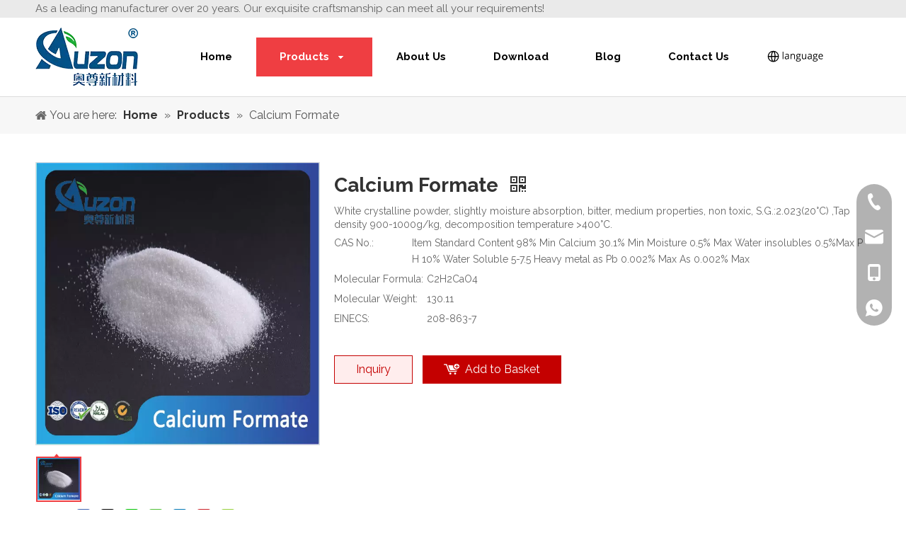

--- FILE ---
content_type: text/html;charset=utf-8
request_url: https://www.aozunchem.com/Calcium-Formate-pd507828278.html
body_size: 55216
content:
<!DOCTYPE html> <html lang="en" prefix="og: http://ogp.me/ns#" style="height: auto;"> <head> <link rel="preconnect" href="https://ijrorwxhlloplm5m.ldycdn.com"/> <link rel="preconnect" href="https://rirorwxhlloplm5m.ldycdn.com"/> <link rel="preconnect" href="https://jkrorwxhlloplm5m.ldycdn.com"/> <script>document.write=function(e){documentWrite(document.currentScript,e)};function documentWrite(documenturrentScript,e){var i=document.createElement("span");i.innerHTML=e;var o=i.querySelectorAll("script");if(o.length)o.forEach(function(t){if(t.src&&t.src!=""){var script=document.createElement("script");script.src=t.src;document.body.appendChild(script)}});document.body.appendChild(i)}
window.onloadHack=function(func){if(!!!func||typeof func!=="function")return;if(document.readyState==="complete")func();else if(window.addEventListener)window.addEventListener("load",func,false);else if(window.attachEvent)window.attachEvent("onload",func,false)};</script> <title>Calcium Formate - Buy Product on Changzhou AoZun Composite Material Co.Ltd</title> <meta name="keywords" content=""/> <meta name="description" content="Calcium Formate, find complete details about Calcium Formate, - Changzhou AoZun Composite Material Co.Ltd"/> <link data-type="dns-prefetch" data-domain="jkrorwxhlloplm5m.ldycdn.com" rel="dns-prefetch" href="//jkrorwxhlloplm5m.ldycdn.com"> <link data-type="dns-prefetch" data-domain="ijrorwxhlloplm5m.ldycdn.com" rel="dns-prefetch" href="//ijrorwxhlloplm5m.ldycdn.com"> <link data-type="dns-prefetch" data-domain="rirorwxhlloplm5m.ldycdn.com" rel="dns-prefetch" href="//rirorwxhlloplm5m.ldycdn.com"> <link rel="canonical" href="https://www.aozunchem.com/Calcium-Formate-pd507828278.html"/> <meta http-equiv="X-UA-Compatible" content="IE=edge"/> <meta name="renderer" content="webkit"/> <meta http-equiv="Content-Type" content="text/html; charset=utf-8"/> <meta name="viewport" content="width=device-width, initial-scale=1, user-scalable=no"/> <link href="https://ijrorwxhlloplm5m.ldycdn.com/cloud/lnBpoKnmlnSRkkooloqiip/Calcium-Formate-800-800.jpg" as="image" rel="preload" fetchpriority="high"/> <link rel="icon" href="//ijrorwxhlloplm5m.ldycdn.com/cloud/ljBpoKnmlnSRrknknoiriq/favicon.ico"/> <link rel="preload" type="text/css" as="style" href="//ijrorwxhlloplm5m.ldycdn.com/concat/vrijKB3b3gRxiSoqoknmrimikjl/static/assets/widget/mobile_head/style04/style04.css,/static/assets/widget/mobile_head/css/headerStyles.css,/static/assets/widget/style/component/langBar/langBar.css,/static/assets/widget/style/component/follow/widget_setting_iconSize/iconSize24.css,/static/assets/style/bootstrap/cus.bootstrap.grid.system.css,/static/assets/style/fontAwesome/4.7.0/css/font-awesome.css,/static/assets/style/iconfont/iconfont.css,/static/assets/widget/script/plugins/gallery/colorbox/colorbox.css,/static/assets/style/bootstrap/cus.bootstrap.grid.system.split.css,/static/assets/widget/style/component/graphic/graphic.css,/static/assets/widget/script/plugins/picture/animate.css,/static/assets/widget/style/component/pictureNew/widget_setting_description/picture.description.css,/static/assets/widget/style/component/pictureNew/public/public.css,/static/assets/widget/script/plugins/tooltipster/css/tooltipster.css" onload="this.onload=null;this.rel='stylesheet'"/> <link rel="preload" type="text/css" as="style" href="//rirorwxhlloplm5m.ldycdn.com/concat/zjikKBt30eRaiSoqoknmrimikjl/static/assets/widget/style/component/follow/widget_setting_iconSize/iconSize32.css,/static/assets/widget/style/component/follow/public/public.css,/static/assets/widget/style/component/onlineService/public/public.css,/static/assets/widget/style/component/onlineService/widget_setting_showStyle/float.css,/static/assets/widget/style/component/onlineService/widget_setting_showStyle/style13.css,/static/assets/widget/style/component/separator/separator.css" onload="this.onload=null;this.rel='stylesheet'"/> <link rel="stylesheet" type="text/css" href="//ijrorwxhlloplm5m.ldycdn.com/concat/vrijKB3b3gRxiSoqoknmrimikjl/static/assets/widget/mobile_head/style04/style04.css,/static/assets/widget/mobile_head/css/headerStyles.css,/static/assets/widget/style/component/langBar/langBar.css,/static/assets/widget/style/component/follow/widget_setting_iconSize/iconSize24.css,/static/assets/style/bootstrap/cus.bootstrap.grid.system.css,/static/assets/style/fontAwesome/4.7.0/css/font-awesome.css,/static/assets/style/iconfont/iconfont.css,/static/assets/widget/script/plugins/gallery/colorbox/colorbox.css,/static/assets/style/bootstrap/cus.bootstrap.grid.system.split.css,/static/assets/widget/style/component/graphic/graphic.css,/static/assets/widget/script/plugins/picture/animate.css,/static/assets/widget/style/component/pictureNew/widget_setting_description/picture.description.css,/static/assets/widget/style/component/pictureNew/public/public.css,/static/assets/widget/script/plugins/tooltipster/css/tooltipster.css"/> <link rel="stylesheet" type="text/css" href="//rirorwxhlloplm5m.ldycdn.com/concat/zjikKBt30eRaiSoqoknmrimikjl/static/assets/widget/style/component/follow/widget_setting_iconSize/iconSize32.css,/static/assets/widget/style/component/follow/public/public.css,/static/assets/widget/style/component/onlineService/public/public.css,/static/assets/widget/style/component/onlineService/widget_setting_showStyle/float.css,/static/assets/widget/style/component/onlineService/widget_setting_showStyle/style13.css,/static/assets/widget/style/component/separator/separator.css"/> <link rel="preload" type="text/css" as="style" href="//rirorwxhlloplm5m.ldycdn.com/concat/uiioKBv4ftRyiSoqlpiqqrnpool/static/assets/widget/script/plugins/smartmenu/css/navigation.css,/static/assets/widget/style/component/langBar/langBar.css,/static/assets/widget/style/component/position/position.css,/static/assets/widget/style/component/proddetail/public/public.css,/static/assets/widget/style/component/proddetail/public/comment.css,/static/assets/widget/style/component/proddetail/label/label.css,/static/assets/widget/style/component/orderList/public/public.css,/static/assets/widget/script/plugins/videojs/video-js.min.css,/static/assets/widget/script/plugins/select2/select2.css,/static/assets/widget/style/component/tiptap_richText/tiptap_richText.css,/static/assets/widget/script/plugins/easyzoom/css/easyzoom.css,/static/assets/widget/script/plugins/gallery/colorbox/colorbox.css,/static/assets/widget/script/plugins/owlcarousel/masterslider.css,/static/assets/widget/script/plugins/owlcarousel/style.css" onload="this.onload=null;this.rel='stylesheet'"/> <link rel="preload" type="text/css" as="style" href="//jkrorwxhlloplm5m.ldycdn.com/concat/xnijKB4geuRhiSoqlpiqqrnpool/static/assets/widget/script/plugins/owlcarousel/ms-showcase2.css,/static/assets/widget/script/plugins/owlcarousel/owl.carousel.css,/static/assets/widget/style/component/proddetail/widget_style/style_2.css,/static/assets/widget/script/plugins/owlcarousel/owl.theme.css,/static/assets/widget/style/component/shoppingcartStatus/shoppingcartStatus.css,/static/assets/widget/script/plugins/slick/slick.css,/static/assets/widget/style/component/prodlistAsync/widget_style/style_11.css,/static/assets/widget/style/component/relatedProducts/relatedProducts.css,/static/assets/widget/style/component/touchgraphicslider/touchgraphicslider.css,/static/assets/widget/style/component/form/form.css,/static/assets/widget/script/plugins/form/select2.css,/static/assets/widget/style/component/inquire/inquire.css,/static/assets/widget/script/plugins/air-datepicker/css/datepicker.css,/static/assets/widget/style/component/quicknavigation/quicknavigation.css" onload="this.onload=null;this.rel='stylesheet'"/> <link rel="stylesheet" type="text/css" href="//rirorwxhlloplm5m.ldycdn.com/concat/uiioKBv4ftRyiSoqlpiqqrnpool/static/assets/widget/script/plugins/smartmenu/css/navigation.css,/static/assets/widget/style/component/langBar/langBar.css,/static/assets/widget/style/component/position/position.css,/static/assets/widget/style/component/proddetail/public/public.css,/static/assets/widget/style/component/proddetail/public/comment.css,/static/assets/widget/style/component/proddetail/label/label.css,/static/assets/widget/style/component/orderList/public/public.css,/static/assets/widget/script/plugins/videojs/video-js.min.css,/static/assets/widget/script/plugins/select2/select2.css,/static/assets/widget/style/component/tiptap_richText/tiptap_richText.css,/static/assets/widget/script/plugins/easyzoom/css/easyzoom.css,/static/assets/widget/script/plugins/gallery/colorbox/colorbox.css,/static/assets/widget/script/plugins/owlcarousel/masterslider.css,/static/assets/widget/script/plugins/owlcarousel/style.css"/> <link rel="stylesheet" type="text/css" href="//jkrorwxhlloplm5m.ldycdn.com/concat/xnijKB4geuRhiSoqlpiqqrnpool/static/assets/widget/script/plugins/owlcarousel/ms-showcase2.css,/static/assets/widget/script/plugins/owlcarousel/owl.carousel.css,/static/assets/widget/style/component/proddetail/widget_style/style_2.css,/static/assets/widget/script/plugins/owlcarousel/owl.theme.css,/static/assets/widget/style/component/shoppingcartStatus/shoppingcartStatus.css,/static/assets/widget/script/plugins/slick/slick.css,/static/assets/widget/style/component/prodlistAsync/widget_style/style_11.css,/static/assets/widget/style/component/relatedProducts/relatedProducts.css,/static/assets/widget/style/component/touchgraphicslider/touchgraphicslider.css,/static/assets/widget/style/component/form/form.css,/static/assets/widget/script/plugins/form/select2.css,/static/assets/widget/style/component/inquire/inquire.css,/static/assets/widget/script/plugins/air-datepicker/css/datepicker.css,/static/assets/widget/style/component/quicknavigation/quicknavigation.css"/> <style>@media(min-width:990px){[data-type="rows"][data-level="rows"]{display:flex}}</style> <style id="speed3DefaultStyle">@supports not(aspect-ratio:1/1){.prodlist-wrap li .prodlist-cell{position:relative;padding-top:100%;width:100%}.prodlist-lists-style-13 .prod_img_a_t13,.prodlist-lists-style-12 .prod_img_a_t12,.prodlist-lists-style-nophoto-11 .prod_img_a_t12{position:unset !important;min-height:unset !important}.prodlist-wrap li .prodlist-picbox img{position:absolute;width:100%;left:0;top:0}}.piclist360 .prodlist-pic4-3 li .prodlist-display{max-width:100%}@media(max-width:600px){.prodlist-fix-num li{width:50% !important}}</style> <template id="appdStylePlace"></template> <link href="//jkrorwxhlloplm5m.ldycdn.com/theme/imjiKBmonnRliSmonnRllSplmoRlqSSRrjljkrojmrmkpni/style/style.css" type="text/css" rel="preload" as="style" onload="this.onload=null;this.rel='stylesheet'" data-theme="true"/> <link href="//jkrorwxhlloplm5m.ldycdn.com/theme/imjiKBmonnRliSmonnRllSplmoRlqSSRrjljkrojmrmkpni/style/style.css" type="text/css" rel="stylesheet"/> <style guid="u_227e12db5f4f4a8fbaa86e212eb7306b" emptyrender="true" placeholder="true" type="text/css"></style> <link href="//rirorwxhlloplm5m.ldycdn.com/site-res/rlknKBmonnRllSplmoRljSiiikimRliSipmiojRljSjrinjiiijijlRkiSoqoknmolrkrrSRil.css?1763695101923" rel="preload" as="style" onload="this.onload=null;this.rel='stylesheet'" data-extstyle="true" type="text/css" data-extattr="20251121112423"/> <link href="//rirorwxhlloplm5m.ldycdn.com/site-res/rlknKBmonnRllSplmoRljSiiikimRliSipmiojRljSjrinjiiijijlRkiSoqoknmolrkrrSRil.css?1763695101923" data-extattr="20251121112423" type="text/css" rel="stylesheet"/> <template data-js-type='style_respond' data-type='inlineStyle'><style guid='111647a5-49c9-4c6c-9724-d4fded12ce7a' pm_pageStaticHack='' forJump='true' respond='true' jumpName='respond' pm_styles='respond' type='text/css'>@media(min-width:1220px){.sitewidget-navigation_style.sitewidget-navnew.sitewidget-navigation_style-20220523105139 ul.smsmart{max-width:100%;display:flex;justify-content:space-around}.sitewidget-navigation_style.sitewidget-navnew.sitewidget-navigation_style-20220523105139 ul.smsmart>li{flex:auto}}</style></template> <template data-js-type='style_head' data-type='inlineStyle'><style guid='d455c140-c839-441e-af17-1669294d4730' pm_pageStaticHack='' jumpName='head' pm_styles='head' type='text/css'>.sitewidget-langBar-20231227143608 .sitewidget-bd .front-icon-box.icon-style i{font-size:16px;color:#333 !important}.sitewidget-langBar-20231227143608 .sitewidget-bd .style21 #BTfYhOSIGjar-lang-drop-arrow{color:#333 !important}.sitewidget-langBar-20231227143608 .sitewidget-bd .style21 .lang-menu .lang-item a{color:#333 !important}.sitewidget-langBar-20231227143608 .sitewidget-bd .icon-style-i{font-size:16px;color:#333 !important}.sitewidget-langBar-20231227143608 .sitewidget-bd .lang-bar.style18.lang-style .lang-dropdown .block-iconbaseline-down{color:#333 !important}.sitewidget-langBar-20231227143608 .sitewidget-bd .lang-bar.style18.lang-style .lang-dropdown .lang-selected{color:#333 !important}.sitewidget-langBar-20231227143608 .sitewidget-bd .lang-bar.style18.lang-style .lang-dropdown .lang-menu a{color:#333 !important}.sitewidget-langBar-20231227143608 .sitewidget-bd .lang-bar.style18.lang-style .lang-dropdown .lang-menu{border-color:#333 !important}.sitewidget-langBar-20231227143608 .sitewidget-bd .lang-bar.style21.lang-style .lang-dropdown .lang-menu .menu-close-btn i{background:#333 !important}.sitewidget-langBar-20231227143608 .sitewidget-bd .front-icon-box i{font-size:20px;color:#333 !important}.sitewidget-langBar-20231227143608 .sitewidget-bd .front-icon-box.icon-style i{font-size:20px;color:#333 !important}.sitewidget-langBar-20231227143608 .sitewidget-bd .front-icon-box i:hover{color:#333 !important}.sitewidget-langBar-20231227143608 .lang-bar .lang-dropdown-front-icon{background:unset !important}.sitewidget-prodDetail-20141127140104 .proddetail-wrap .video-js video{height:100% !important}.sitewidget-prodDetail-20141127140104 .prodetail-slider .prod-pic-item .prodetail-slider-btn{color:black}.sitewidget-prodDetail-20141127140104 .ms-skin-default .ms-nav-next,.sitewidget-prodDetail-20141127140104 .ms-skin-default .ms-nav-prev{color:black}.sitewidget-prodDetail-20141127140104 .pro-this-prodBrief table{max-width:100%}.sitewidget-prodDetail-20141127140104 #orderModel{display:inline-block}.sitewidget-prodDetail-20141127140104 #paypalBtn #paypal-button-container{padding:0}.sitewidget-prodDetail-20141127140104 #paypalBtn #paypal-button-container .paypal-buttons>iframe.component-frame{z-index:1}.sitewidget-prodDetail-20141127140104 .switch3D{bottom:calc(24px + 114px)}@media(max-width:500px){.sitewidget-prodDetail-20141127140104 .switch3D{bottom:calc(24px + 28px)}}.new-threed-box{position:fixed;top:50%;left:50%;transform:translate(-50%,-50%);box-shadow:0 0 20px 0 rgba(0,0,0,0.2);z-index:10000000000000;line-height:1;border-radius:10px}.new-threed-box iframe{width:950px;height:720px;max-width:100vw;max-height:100vh;border-radius:10px;border:0}.new-threed-box iframe .only_full_width{display:block !important}.new-threed-box .close{position:absolute;right:11px;top:12px;width:18px;height:18px;cursor:pointer}@media(max-width:800px){.new-threed-box iframe{width:100vw;height:100vh;border-radius:0}.new-threed-box{border-radius:0}}.sitewidget-prodDetail-20141127140104 .sitewidget-bd .tinymce-render-box *{all:revert-layer}.sitewidget-prodDetail-20141127140104 .sitewidget-bd .tinymce-render-box img{vertical-align:middle;max-width:100%}.sitewidget-prodDetail-20141127140104 .sitewidget-bd .tinymce-render-box iframe{max-width:100%}.sitewidget-prodDetail-20141127140104 .sitewidget-bd .tinymce-render-box table{border-collapse:collapse}.sitewidget-prodDetail-20141127140104 .sitewidget-bd .tinymce-render-box *{margin:0}.sitewidget-prodDetail-20141127140104 .sitewidget-bd .tinymce-render-box table:not([cellpadding]) td,.sitewidget-prodDetail-20141127140104 .sitewidget-bd .tinymce-render-box table:not([cellpadding]) th{padding:.4rem}.sitewidget-prodDetail-20141127140104 .sitewidget-bd .tinymce-render-box table[border]:not([border="0"]):not([style*=border-width]) td,.sitewidget-prodDetail-20141127140104 .sitewidget-bd .tinymce-render-box table[border]:not([border="0"]):not([style*=border-width]) th{border-width:1px}.sitewidget-prodDetail-20141127140104 .sitewidget-bd .tinymce-render-box table[border]:not([border="0"]):not([style*=border-style]) td,.sitewidget-prodDetail-20141127140104 .sitewidget-bd .tinymce-render-box table[border]:not([border="0"]):not([style*=border-style]) th{border-style:solid}.sitewidget-prodDetail-20141127140104 .sitewidget-bd .tinymce-render-box table[border]:not([border="0"]):not([style*=border-color]) td,.sitewidget-prodDetail-20141127140104 .sitewidget-bd .tinymce-render-box table[border]:not([border="0"]):not([style*=border-color]) th{border-color:#ccc}.sitewidget-prodDetail-20141127140104 .sitewidget-bd h1.this-description-name{font-size:28px;line-height:45px;letter-spacing:0;text-align:left;color:#333;font-weight:bold}.sitewidget-prodDetail-20141127140104 .prod_member_desc{position:relative}.sitewidget-prodDetail-20141127140104 .prod_member_desc .prod_member_desc_pop{display:none;position:absolute;border:1px solid #ccc;background:#fff;width:300px;border-radius:6px;padding:5px 8px;left:0;z-index:1000}.sitewidget-prodDetail-20141127140104 .prod_member_desc .prod_member_desc_icon{margin:0 1px;width:12px;height:12px;cursor:pointer;transform:translateY(-4px)}.sitewidget-relatedProducts-20240728231844 .sitewidget-relatedProducts-container .InquireAndBasket,.sitewidget-relatedProducts-20240728231844 .sitewidget-relatedProducts-container .prodlist-pro-inquir,.sitewidget-relatedProducts-20240728231844 .sitewidget-relatedProducts-container .default-addbasket,.sitewidget-relatedProducts-20240728231844 .sitewidget-relatedProducts-container .prodlist-parameter-btns .default-button{color:#000333;background-color:#eaedef}.sitewidget-relatedProducts-20240728231844 .sitewidget-relatedProducts-container .InquireAndBasket i,.sitewidget-relatedProducts-20240728231844 .sitewidget-relatedProducts-container .prodlist-pro-inquir i,.sitewidget-relatedProducts-20240728231844 .sitewidget-relatedProducts-container.InquireAndBasket span,.sitewidget-relatedProducts-20240728231844 .sitewidget-relatedProducts-container .prodlist-pro-inquir span .sitewidget-relatedProducts-20240728231844 .prodlist-parameter-btns .default-button{color:#000333}.sitewidget-relatedProducts-20240728231844 .sitewidget-relatedProducts-container .related-prod-video{display:block;position:relative;z-index:1}.sitewidget-relatedProducts-20240728231844 .sitewidget-relatedProducts-container .related-prod-video .related-prod-video-play-icon{background:rgba(0,0,0,0.50);border-radius:14px;color:#fff;padding:0 10px;left:10px;bottom:20px;cursor:pointer;font-size:12px;position:absolute;z-index:10}.sitewidget-relatedProducts .sitewidget-relatedProducts-hasBtns{padding:0 35px}.sitewidget-form-20230719155425 #formsubmit{pointer-events:none}.sitewidget-form-20230719155425 #formsubmit.releaseClick{pointer-events:unset}.sitewidget-form-20230719155425 .form-horizontal input,.sitewidget-form-20230719155425 .form-horizontal span:not(.select2-selection--single),.sitewidget-form-20230719155425 .form-horizontal label,.sitewidget-form-20230719155425 .form-horizontal .form-builder button{height:25px !important;line-height:25px !important}.sitewidget-form-20230719155425 .uploadBtn{padding:4px 15px !important;height:25px !important;line-height:25px !important}.sitewidget-form-20230719155425 select,.sitewidget-form-20230719155425 input[type="text"],.sitewidget-form-20230719155425 input[type="password"],.sitewidget-form-20230719155425 input[type="datetime"],.sitewidget-form-20230719155425 input[type="datetime-local"],.sitewidget-form-20230719155425 input[type="date"],.sitewidget-form-20230719155425 input[type="month"],.sitewidget-form-20230719155425 input[type="time"],.sitewidget-form-20230719155425 input[type="week"],.sitewidget-form-20230719155425 input[type="number"],.sitewidget-form-20230719155425 input[type="email"],.sitewidget-form-20230719155425 input[type="url"],.sitewidget-form-20230719155425 input[type="search"],.sitewidget-form-20230719155425 input[type="tel"],.sitewidget-form-20230719155425 input[type="color"],.sitewidget-form-20230719155425 .uneditable-input{height:25px !important}.sitewidget-form-20230719155425.sitewidget-inquire .control-group .controls .select2-container .select2-selection--single .select2-selection__rendered{height:25px !important;line-height:25px !important}.sitewidget-form-20230719155425 textarea.cus-message-input{min-height:25px !important}.sitewidget-form-20230719155425 .add-on,.sitewidget-form-20230719155425 .add-on{height:25px !important;line-height:25px !important}.sitewidget-form-20230719155425 .input-valid-bg{background:#ffece8 !important;outline:0}.sitewidget-form-20230719155425 .input-valid-bg:focus{background:#fff !important;border:1px solid #f53f3f !important}.sitewidget-form-20230719155425 #formsubmit{border:1px solid #ef3e42;border-radius:5px;background:#ef3e42;color:#fff;font-size:16px;width:136px;height:45px}.sitewidget-form-20230719155425 #formsubmit:hover{border:1px solid #ef3e42;border-radius:5px;background:#ef3e42;color:#fff;font-size:16px}.sitewidget-form-20230719155425 #formreset{width:136px;font-size:16px;height:45px}.sitewidget-form-20230719155425 #formreset:hover{font-size:16px}.sitewidget-form-20230719155425 .submitGroup .controls{text-align:center}.sitewidget-form-20230719155425 .multiple-parent input[type='checkbox']+label:before{content:"";display:inline-block;width:12px;height:12px;border:1px solid #888;border-radius:3px;margin-right:6px;margin-left:6px;transition-duration:.2s}.sitewidget-form-20230719155425 .multiple-parent input[type='checkbox']:checked+label:before{width:50%;border-color:#888;border-left-color:transparent;border-top-color:transparent;-webkit-transform:rotate(45deg) translate(1px,-4px);transform:rotate(45deg) translate(1px,-4px);margin-right:12px;width:6px}.sitewidget-form-20230719155425 .multiple-parent input[type="checkbox"]{display:none}.sitewidget-form-20230719155425 .multiple-parent{display:none;width:100%}.sitewidget-form-20230719155425 .multiple-parent ul{list-style:none;width:100%;text-align:left;border-radius:4px;padding:10px 5px;box-sizing:border-box;height:auto;overflow-x:hidden;overflow-y:scroll;box-shadow:0 4px 5px 0 rgb(0 0 0 / 14%),0 1px 10px 0 rgb(0 0 0 / 12%),0 2px 4px -1px rgb(0 0 0 / 30%);background-color:#fff;margin:2px 0 0 0;border:1px solid #ccc;box-shadow:1px 1px 2px rgb(0 0 0 / 10%) inset}.sitewidget-form-20230719155425 .multiple-parent ul::-webkit-scrollbar{width:2px;height:4px}.sitewidget-form-20230719155425 .multiple-parent ul::-webkit-scrollbar-thumb{border-radius:5px;-webkit-box-shadow:inset 0 0 5px rgba(0,0,0,0.2);background:#4e9e97}.sitewidget-form-20230719155425 .multiple-parent ul::-webkit-scrollbar-track{-webkit-box-shadow:inset 0 0 5px rgba(0,0,0,0.2);border-radius:0;background:rgba(202,202,202,0.23)}.sitewidget-form-20230719155425 .multiple-select{width:100%;height:auto;min-height:40px;line-height:40px;border-radius:4px;padding-right:10px;padding-left:10px;box-sizing:border-box;overflow:hidden;background-size:auto 80%;border:1px solid #ccc;box-shadow:1px 1px 2px rgb(0 0 0 / 10%) inset;background-color:#fff;position:relative}.sitewidget-form-20230719155425 .multiple-select:after{content:'';position:absolute;top:50%;right:6px;width:0;height:0;border:8px solid transparent;border-top-color:#888;transform:translateY(calc(-50% + 4px));cursor:pointer}.sitewidget-form-20230719155425 .multiple-select span{line-height:28px;color:#666}.sitewidget-form-20230719155425 .multiple-parent label{color:#333;display:inline-flex;align-items:center;height:30px;line-height:22px;padding:0}.sitewidget-form-20230719155425 .select-content{display:inline-block;border-radius:4px;line-height:23px;margin:2px 2px 0 2px;padding:0 3px;border:1px solid #888;height:auto}.sitewidget-form-20230719155425 .select-delete{cursor:pointer}.sitewidget-form-20230719155425 select[multiple]{display:none}</style></template> <template data-js-type='style_respond' data-type='inlineStyle'></template> <template data-js-type='style_head' data-type='inlineStyle'></template> <script data-ignoreminify="true">
	function loadInlineStyle(){
		var allInlineStyle = document.querySelectorAll("template[data-type='inlineStyle']");
		var length = document.querySelectorAll("template[data-type='inlineStyle']").length;
		for(var i = 0;i < length;i++){
			var style = allInlineStyle[i].innerHTML;
			allInlineStyle[i].outerHTML = style;
		}
	}
loadInlineStyle();

  </script> <link rel="preload" as="style" onload="this.onload=null;this.rel=&quot;stylesheet&quot;" href="https://fonts.googleapis.com/css?family=Raleway:400,700&amp;display=swap" data-type="1" type="text/css" media="all"/> <script type="text/javascript" data-src="//ijrorwxhlloplm5m.ldycdn.com/static/t-niBmBKqKgwsxzo7r/assets/script/jquery-1.11.0.concat.js"></script> <script type="text/javascript" data-src="//ld-analytics.ldycdn.com/lpinKBplmoRlrSSRRQRijSkipjlr/ltm-web.js?v=1763695463000"></script> <script type="text/x-delay-ids" data-type="delayIds" data-device="pc" data-xtype="0" data-delayids="[180354924,180354904,181062514,324886452,180386714,174896524,180921454,176922844,382277134,174896704,180829894,180829634,283451682,180832334,275913442,275925672,180830104,275913362,180886634,180832484,283451142,180830244,180832354,180830114,180840544,180841824,180829614,275913432,180832684,180840554,180841834,180841844,180832754,180841904,180840574]"></script> <script async="" src="https://www.googletagmanager.com/gtag/js?id=G-GGT6QBZJ1S"></script> <script>window.dataLayer=window.dataLayer||[];function gtag(){dataLayer.push(arguments)}gtag("js",new Date);gtag("config","G-GGT6QBZJ1S");</script> <meta name="ahrefs-site-verification" content="689dd9d1203e1f291e2369284e6cfca956248f07494716ca9dbea3c1804a94b5"/> <script>(function(w,d,s,l,i){w[l]=w[l]||[];w[l].push({"gtm.start":(new Date).getTime(),event:"gtm.js"});var f=d.getElementsByTagName(s)[0],j=d.createElement(s),dl=l!="dataLayer"?"\x26l\x3d"+l:"";j.async=true;j.src="https://www.googletagmanager.com/gtm.js?id\x3d"+i+dl;f.parentNode.insertBefore(j,f)})(window,document,"script","dataLayer","GTM-MPG7QNMM");</script> <script guid="fbac9b38-b91c-4bf8-9bdd-7a40b526f818" pm_pagestatichack="true" jumpname="head" pm_scripts="head" type="text/javascript">try{(function(window,undefined){var phoenixSite=window.phoenixSite||(window.phoenixSite={});phoenixSite.lanEdition="EN_US";var page=phoenixSite.page||(phoenixSite.page={});page.cdnUrl="//rirorwxhlloplm5m.ldycdn.com";page.siteUrl="https://www.aozunchem.com";page.lanEdition=phoenixSite.lanEdition;page._menu_prefix="";page._menu_trans_flag="";page._captcha_domain_prefix="captcha.c";page._pId="dvUACVBDgTLZ";phoenixSite._sViewMode="true";phoenixSite._templateSupport="false";phoenixSite._singlePublish=
"false"})(this)}catch(e){try{console&&console.log&&console.log(e)}catch(e){}};</script> <script async="" src="https://www.googletagmanager.com/gtag/js?id=UA-233522422-1"></script> <script>window.dataLayer=window.dataLayer||[];function gtag(){dataLayer.push(arguments)}gtag("js",new Date);gtag("config","UA-233522422-1");</script> <script id="u_56e0bbeaec86462c921d8096b39abedb" guid="u_56e0bbeaec86462c921d8096b39abedb" pm_script="init_top" type="text/javascript">try{(function(window,undefined){var datalazyloadDefaultOptions=window.datalazyloadDefaultOptions||(window.datalazyloadDefaultOptions={});datalazyloadDefaultOptions["version"]="3.0.0";datalazyloadDefaultOptions["isMobileViewer"]="false";datalazyloadDefaultOptions["hasCLSOptimizeAuth"]="true";datalazyloadDefaultOptions["_version"]="3.0.0";datalazyloadDefaultOptions["isPcOptViewer"]="false"})(this);(function(window,undefined){window.__ph_optSet__='{"loadImgType":"0","isOpenFlagUA":true,"v30NewMode":"1","idsVer":"1","docReqType":"0","docDecrease":"1","docCallback":"1","hasCLSOptimizeAuth":true}'})(this)}catch(e){try{console&&
console.log&&console.log(e)}catch(e){}};</script> <link rel="stylesheet" type="text/css" href="//jkrorwxhlloplm5m.ldycdn.com/optimization/dvUACVBDgTLZ/0/directoryTranslateLangBar.css?_=1768576255963"/> <script id="u_40c4e907a2e547b1b88dc1c453cee635" guid="u_40c4e907a2e547b1b88dc1c453cee635" type="text/javascript">try{var thisUrl=location.host;var referUrl=document.referrer;if(referUrl.indexOf(thisUrl)==-1)localStorage.setItem("landedPage",document.URL)}catch(e){try{console&&console.log&&console.log(e)}catch(e){}};</script> <link rel="alternate" hreflang="en" href="https://www.aozunchem.com/Calcium-Formate-pd507828278.html"/> <link rel="alternate" hreflang="ar" href="https://www.aozunchem.com/ar/Calcium-Formate-pd507828278.html"/> <link rel="alternate" hreflang="fr" href="https://www.aozunchem.com/fr/Calcium-Formate-pd507828278.html"/> <link rel="alternate" hreflang="ru" href="https://www.aozunchem.com/ru/Calcium-Formate-pd507828278.html"/> <link rel="alternate" hreflang="es" href="https://www.aozunchem.com/es/Calcium-Formate-pd507828278.html"/> <link rel="alternate" hreflang="pt" href="https://www.aozunchem.com/pt/Calcium-Formate-pd507828278.html"/> <link rel="alternate" hreflang="de" href="https://www.aozunchem.com/de/Calcium-Formate-pd507828278.html"/> <link rel="alternate" hreflang="it" href="https://www.aozunchem.com/it/Calcium-Formate-pd507828278.html"/> <link rel="alternate" hreflang="ja" href="https://www.aozunchem.com/ja/Calcium-Formate-pd507828278.html"/> <link rel="alternate" hreflang="ko" href="https://www.aozunchem.com/ko/Calcium-Formate-pd507828278.html"/> <link rel="alternate" hreflang="nl" href="https://www.aozunchem.com/nl/Calcium-Formate-pd507828278.html"/> <link rel="alternate" hreflang="vi" href="https://www.aozunchem.com/vi/Calcium-Formate-pd507828278.html"/> <link rel="alternate" hreflang="th" href="https://www.aozunchem.com/th/Calcium-Formate-pd507828278.html"/> <link rel="alternate" hreflang="pl" href="https://www.aozunchem.com/pl/Calcium-Formate-pd507828278.html"/> <link rel="alternate" hreflang="tr" href="https://www.aozunchem.com/tr/Calcium-Formate-pd507828278.html"/> <link rel="alternate" hreflang="am" href="https://www.aozunchem.com/am/Calcium-Formate-pd507828278.html"/> <link rel="alternate" hreflang="km" href="https://www.aozunchem.com/km/Calcium-Formate-pd507828278.html"/> <link rel="alternate" hreflang="ms" href="https://www.aozunchem.com/ms/Calcium-Formate-pd507828278.html"/> <link rel="alternate" hreflang="my" href="https://www.aozunchem.com/my/Calcium-Formate-pd507828278.html"/> <link rel="alternate" hreflang="fil" href="https://www.aozunchem.com/fil/Calcium-Formate-pd507828278.html"/> <link rel="alternate" hreflang="id" href="https://www.aozunchem.com/id/Calcium-Formate-pd507828278.html"/> <link rel="alternate" hreflang="hu" href="https://www.aozunchem.com/hu/Calcium-Formate-pd507828278.html"/> <link rel="alternate" hreflang="ro" href="https://www.aozunchem.com/ro/Calcium-Formate-pd507828278.html"/> <link rel="alternate" hreflang="cs" href="https://www.aozunchem.com/cs/Calcium-Formate-pd507828278.html"/> <link rel="alternate" hreflang="kk" href="https://www.aozunchem.com/kk/Calcium-Formate-pd507828278.html"/> <link rel="alternate" hreflang="hi" href="https://www.aozunchem.com/hi/Calcium-Formate-pd507828278.html"/> <link rel="alternate" hreflang="fa" href="https://www.aozunchem.com/fa/Calcium-Formate-pd507828278.html"/> <link rel="alternate" hreflang="sw" href="https://www.aozunchem.com/sw/Calcium-Formate-pd507828278.html"/> <link rel="alternate" hreflang="sk" href="https://www.aozunchem.com/sk/Calcium-Formate-pd507828278.html"/> <link rel="alternate" hreflang="sl" href="https://www.aozunchem.com/sl/Calcium-Formate-pd507828278.html"/> <link rel="alternate" hreflang="no" href="https://www.aozunchem.com/no/Calcium-Formate-pd507828278.html"/> <link rel="alternate" hreflang="sv" href="https://www.aozunchem.com/sv/Calcium-Formate-pd507828278.html"/> <link rel="alternate" hreflang="uk" href="https://www.aozunchem.com/uk/Calcium-Formate-pd507828278.html"/> <link rel="alternate" hreflang="el" href="https://www.aozunchem.com/el/Calcium-Formate-pd507828278.html"/> <link rel="alternate" hreflang="fi" href="https://www.aozunchem.com/fi/Calcium-Formate-pd507828278.html"/> <link rel="alternate" hreflang="he" href="https://www.aozunchem.com/he/Calcium-Formate-pd507828278.html"/> <link rel="alternate" hreflang="la" href="https://www.aozunchem.com/la/Calcium-Formate-pd507828278.html"/> <link rel="alternate" hreflang="da" href="https://www.aozunchem.com/da/Calcium-Formate-pd507828278.html"/> <link rel="alternate" hreflang="ur" href="https://www.aozunchem.com/ur/Calcium-Formate-pd507828278.html"/> <link rel="alternate" hreflang="bn" href="https://www.aozunchem.com/bn/Calcium-Formate-pd507828278.html"/> <link rel="alternate" hreflang="hr" href="https://www.aozunchem.com/hr/Calcium-Formate-pd507828278.html"/> <link rel="alternate" hreflang="af" href="https://www.aozunchem.com/af/Calcium-Formate-pd507828278.html"/> <link rel="alternate" hreflang="et" href="https://www.aozunchem.com/et/Calcium-Formate-pd507828278.html"/> <link rel="alternate" hreflang="si" href="https://www.aozunchem.com/si/Calcium-Formate-pd507828278.html"/> <link rel="alternate" hreflang="lv" href="https://www.aozunchem.com/lv/Calcium-Formate-pd507828278.html"/> <link rel="alternate" hreflang="bg" href="https://www.aozunchem.com/bg/Calcium-Formate-pd507828278.html"/> <link rel="alternate" hreflang="ha" href="https://www.aozunchem.com/ha/Calcium-Formate-pd507828278.html"/> <link rel="alternate" hreflang="is" href="https://www.aozunchem.com/is/Calcium-Formate-pd507828278.html"/> <link rel="alternate" hreflang="ku" href="https://www.aozunchem.com/ku/Calcium-Formate-pd507828278.html"/> <link rel="alternate" hreflang="lt" href="https://www.aozunchem.com/lt/Calcium-Formate-pd507828278.html"/> <link rel="alternate" hreflang="zu" href="https://www.aozunchem.com/zu/Calcium-Formate-pd507828278.html"/> <link rel="alternate" hreflang="x-default" href="https://www.aozunchem.com/Calcium-Formate-pd507828278.html"/> </head> <body class=" frontend-body-canvas "> <template data-js-type="globalBody" data-type="code_template"> <noscript> <iframe src="https://www.googletagmanager.com/ns.html?id=GTM-MPG7QNMM" height="0" width="0" style="display:none;visibility:hidden"></iframe> </noscript> </template> <div id="backstage-headArea" headflag="1" class="hideForMobile"> <div class="outerContainer" data-mobilebg="true" id="outerContainer_1653528695200" data-type="outerContainer" data-level="rows"> <div class="container" data-type="container" data-level="rows" cnttype="backstage-container-mark" data-module-radio="2" data-module-width="1440" data-module-set="true"> <style id="outerContainer_1653528695200_moduleStyle">@media(min-width:1200px){#outerContainer_1653528695200 div[data-type="container"]{max-width:1440px;padding-left:40px;padding-right:40px;box-sizing:border-box}}</style> <div class="row" data-type="rows" data-level="rows" data-attr-xs="null" data-attr-sm="null"> <div class="col-md-12" id="column_1653528670856" data-type="columns" data-level="columns"> <div id="location_1653528670858" data-type="locations" data-level="rows"> <div class="backstage-stwidgets-settingwrap " id="component_wJKLypDnQwBt" data-scope="0" data-settingid="wJKLypDnQwBt" data-relationcommonid="dvUACVBDgTLZ" data-classattr="sitewidget-text-20220523132107"> <div class="sitewidget-text sitewidget-text-20220523132107 sitewidget-olul-liststyle"> <div class=" sitewidget-bd "> As a leading manufacturer over 20 years. Our exquisite craftsmanship can meet all your requirements! </div> </div> <script type="text/x-delay-script" data-id="wJKLypDnQwBt" data-jslazyloadtype="1" data-alias="text" data-jslazyload="true" data-type="component" data-jsdepand="[&quot;//ijrorwxhlloplm5m.ldycdn.com/static/t-wrBpBKiKyixomp7r/assets/widget/script/compsettings/comp.text.settings.js&quot;]" data-jsthreshold="5" data-cssdepand="" data-cssthreshold="5">(function(window,$,undefined){})(window,$);</script> <template data-type="js_template" data-settingid="wJKLypDnQwBt"> <script id="u_ac5ed6d87b1c453490ba5f60922581d3" guid="u_ac5ed6d87b1c453490ba5f60922581d3" type="text/javascript">try{$(function(){$(".sitewidget-text-20220523132107 .sitewidget-bd a").each(function(){if($(this).attr("href"))if($(this).attr("href").indexOf("#")!=-1){console.log("anchor-link",$(this));$(this).attr("anchor-link","true")}})})}catch(e){try{console&&console.log&&console.log(e)}catch(e){}};</script> </template> </div> </div> </div> </div> </div> </div> <div class="outerContainer" data-mobilebg="true" id="outerContainer_1653274285139" data-type="outerContainer" data-level="rows"> <div class="container" data-type="container" data-level="rows" cnttype="backstage-container-mark" data-module-radio="2" data-module-width="1440" data-module-set="true"> <style id="outerContainer_1653274285139_moduleStyle">@media(min-width:1200px){#outerContainer_1653274285139 div[data-type="container"]{max-width:1440px;padding-left:40px;padding-right:40px;box-sizing:border-box}}</style> <div class="row" data-type="rows" data-level="rows" data-attr-xs="null" data-attr-sm="null"> <div class="col-md-2" id="column_1653272322419" data-type="columns" data-level="columns"> <div id="location_1653272322421" data-type="locations" data-level="rows"> <div class="backstage-stwidgets-settingwrap" scope="0" settingid="kgKqIUiujzpO" id="component_kgKqIUiujzpO" relationcommonid="dvUACVBDgTLZ" classattr="sitewidget-logo-20220523105123"> <div class="sitewidget-pictureNew sitewidget-logo sitewidget-logo-20220523105123"> <div class="sitewidget-bd"> <div class="picture-resize-wrap " style="position: relative; width: 100%; text-align: left; "> <span class="picture-wrap pic-style-default 666 " data-ee="" id="picture-wrap-kgKqIUiujzpO" style="display: inline-block; position: relative;max-width: 100%;"> <a class="imgBox mobile-imgBox" style="display: inline-block; position: relative;max-width: 100%;" href="/index.html"> <img class="img-default-bgc" data-src="//ijrorwxhlloplm5m.ldycdn.com/cloud/ljBpoKnmlnSRrknknoonip/logo-top.png" src="//ijrorwxhlloplm5m.ldycdn.com/cloud/ljBpoKnmlnSRrknknoonip/logo-top.png" alt="logo-top" title="logo-top" phoenixlazyload="true"/> </a> </span> </div> </div> </div> </div> <script type="text/x-delay-script" data-id="kgKqIUiujzpO" data-jslazyloadtype="1" data-alias="logo" data-jslazyload="true" data-type="component" data-jsdepand="[&quot;//rirorwxhlloplm5m.ldycdn.com/static/t-lkBpBKkKlplwsz7r/assets/widget/script/plugins/jquery.lazyload.js&quot;,&quot;//jkrorwxhlloplm5m.ldycdn.com/static/t-ilBoBKrKlwrolo7m/assets/widget/script/compsettings/comp.logo.settings.js&quot;]" data-jsthreshold="5" data-cssdepand="" data-cssthreshold="5">(function(window,$,undefined){try{(function(window,$,undefined){var respSetting={},temp;$(function(){$("#picture-wrap-kgKqIUiujzpO").on("webkitAnimationEnd webkitTransitionEnd mozAnimationEnd MSAnimationEnd oanimationend animationend",function(){var rmClass="animated bounce zoomIn pulse rotateIn swing fadeIn bounceInDown bounceInLeft bounceInRight bounceInUp fadeInDownBig fadeInLeftBig fadeInRightBig fadeInUpBig zoomInDown zoomInLeft zoomInRight zoomInUp";$(this).removeClass(rmClass)});var version=
$.trim("20200313131553");if(!!!version)version=undefined;if(phoenixSite.phoenixCompSettings&&typeof phoenixSite.phoenixCompSettings.logo!=="undefined"&&phoenixSite.phoenixCompSettings.logo.version==version&&typeof phoenixSite.phoenixCompSettings.logo.logoLoadEffect=="function"){phoenixSite.phoenixCompSettings.logo.logoLoadEffect("kgKqIUiujzpO",".sitewidget-logo-20220523105123","","",respSetting);if(!!phoenixSite.phoenixCompSettings.logo.version&&phoenixSite.phoenixCompSettings.logo.version!="1.0.0")loadAnimationCss();
return}var resourceUrl="//ijrorwxhlloplm5m.ldycdn.com/static/assets/widget/script/compsettings/comp.logo.settings.js?_\x3d1763695101923";if(phoenixSite&&phoenixSite.page){var cdnUrl=phoenixSite.page.cdnUrl;if(cdnUrl&&cdnUrl!="")resourceUrl=cdnUrl+"/static/assets/widget/script/compsettings/comp.logo.settings.js?_\x3d1763695101923"}var callback=function(){phoenixSite.phoenixCompSettings.logo.logoLoadEffect("kgKqIUiujzpO",".sitewidget-logo-20220523105123","","",respSetting);if(!!phoenixSite.phoenixCompSettings.logo.version&&
phoenixSite.phoenixCompSettings.logo.version!="1.0.0")loadAnimationCss()};if(phoenixSite.cachedScript)phoenixSite.cachedScript(resourceUrl,callback());else $.getScript(resourceUrl,callback())});function loadAnimationCss(){var link=document.createElement("link");link.rel="stylesheet";link.type="text/css";link.href="//rirorwxhlloplm5m.ldycdn.com/static/assets/widget/script/plugins/picture/animate.css?1763695101923";var head=document.getElementsByTagName("head")[0];head.appendChild(link)}try{loadTemplateImg("sitewidget-logo-20220523105123")}catch(e){try{console&&
(console.log&&console.log(e))}catch(e){}}})(window,jQuery)}catch(e){try{console&&console.log&&console.log(e)}catch(e){}}})(window,$);</script> </div> </div> <div class="col-md-10" id="column_1653274812418" data-type="columns" data-level="columns"> <div class="row" data-type="rows" data-level="rows"> <div class="col-md-10" id="column_1653283474301" data-type="columns" data-level="columns"> <div class="row" data-type="rows" data-level="rows"> <div class="col-md-12" id="column_1653528517676" data-type="columns" data-level="columns"> <div id="location_1653528517679" data-type="locations" data-level="rows"> <div class="backstage-stwidgets-settingwrap" scope="0" settingid="pZfLIUDPEoMO" id="component_pZfLIUDPEoMO" relationcommonid="dvUACVBDgTLZ" classattr="sitewidget-navigation_style-20220523105139"> <div class="sitewidget-navigation_style sitewidget-navnew fix sitewidget-navigation_style-20220523105139 navnew-way-slide navnew-slideRight"> <a href="javascript:;" class="navnew-thumb-switch navnew-thumb-way-slide navnew-thumb-slideRight" style="background-color:transparent"> <span class="nav-thumb-ham first" style="background-color:#333333"></span> <span class="nav-thumb-ham second" style="background-color:#333333"></span> <span class="nav-thumb-ham third" style="background-color:#333333"></span> </a> <style>@media(min-width:1220px){.sitewidget-navnew.sitewidget-navigation_style-20220523105139 .smsmart{max-width:unset}}@media(max-width:1219px) and (min-width:990px){.sitewidget-navnew.sitewidget-navigation_style-20220523105139 .smsmart{max-width:unset}}@media(min-width:1200px) and (max-width:1365px){.sitewidget-navnew.sitewidget-navigation_style-20220523105139 .smsmart{max-width:unset}}</style> <style>@media(min-width:990px){.navnew-substyle4 .nav-sub-list .nav-sub-item .nav-sub-item-hd span{font-size:inherit;font-weight:inherit;line-height:inherit;cursor:pointer}.navnew-substyle4 .nav-sub-list .nav-sub-item .nav-sub-item-hd span:hover,.navnew-substyle4 .nav-sub-list .nav-sub-item .nav-sub-item-bd .nav-sub-item-bd-item .nav-sub-item-bd-info:hover{color:inherit}.navnew-substyle4 .nav-sub-list .nav-sub-item .nav-sub-item-bd .nav-sub-item-bd-item .nav-sub-item-bd-info{font-size:inherit;color:inherit;font-weight:inherit;text-align:inherit}}</style> <ul class="navnew smsmart navnew-item-overview navnew-way-slide navnew-slideRight navnew-wide-substyle-new0 "> <li id="parent_0" class="navnew-item navLv1 " data-visible="1"> <a id="nav_23279124" target="_self" rel="" class="navnew-link" data-currentindex="" href="/"><i class="icon "></i><span class="text-width">Home</span> </a> <span class="navnew-separator"></span> </li> <li id="parent_1" class="navnew-item navLv1 " data-visible="1"> <a id="nav_27900952" target="_self" rel="" class="navnew-link" data-currentindex="1" href="/products.html"><i class="icon "></i><span class="text-width">Products</span> </a> <span class="navnew-separator"></span> <ul class="navnew-sub1"> <li class="navnew-sub1-item navLv2" data-visible="1"> <a id="nav_27900992" class="navnew-sub1-link" target="_self" rel="" data-currentindex="" href="/ammonium-persulfate.html"> <i class="icon "></i>Ammonium Persulfate</a> </li> <li class="navnew-sub1-item navLv2" data-visible="1"> <a id="nav_27956052" class="navnew-sub1-link" target="_self" rel="" data-currentindex="" href="/sodium-persulfate.html"> <i class="icon "></i>Sodium Persulfate</a> </li> <li class="navnew-sub1-item navLv2" data-visible="1"> <a id="nav_27956062" class="navnew-sub1-link" target="_self" rel="" data-currentindex="" href="/potassium-persulfate.html"> <i class="icon "></i>Potassium Persulfate</a> </li> <li class="navnew-sub1-item navLv2" data-visible="1"> <a id="nav_27880682" class="navnew-sub1-link" target="_self" rel="" data-currentindex="" href="/organic-chemicals.html"> <i class="icon "></i>Organic Chemicals</a> </li> <li class="navnew-sub1-item navLv2" data-visible="1"> <a id="nav_27880672" class="navnew-sub1-link" target="_self" rel="" data-currentindex="" href="/inorganic-chemicals.html"> <i class="icon "></i>Inorganic Chemicals</a> </li> <li class="navnew-sub1-item navLv2" data-visible="1"> <a id="nav_27880692" class="navnew-sub1-link" target="_self" rel="" data-currentindex="" href="/fine-chemicals.html"> <i class="icon "></i>Fine Chemicals</a> </li> <li class="navnew-sub1-item navLv2" data-visible="1"> <a id="nav_27880702" class="navnew-sub1-link" target="_self" rel="" data-currentindex="" href="/intermediate-chemicals.html"> <i class="icon "></i>Intermediate Chemicals</a> </li> </ul> </li> <li id="parent_2" class="navnew-item navLv1 " data-visible="1"> <a id="nav_23279114" target="_self" rel="" class="navnew-link" data-currentindex="" href="/about-us.html"><i class="icon "></i><span class="text-width">About Us</span> </a> <span class="navnew-separator"></span> </li> <li id="parent_3" class="navnew-item navLv1 " data-visible="1"> <a id="nav_27900982" target="_self" rel="" class="navnew-link" data-currentindex="" href="/download.html"><i class="icon "></i><span class="text-width">Download</span> </a> <span class="navnew-separator"></span> </li> <li id="parent_4" class="navnew-item navLv1 " data-visible="1"> <a id="nav_27900972" target="_self" rel="" class="navnew-link" data-currentindex="" href="/news.html"><i class="icon "></i><span class="text-width">Blog</span> </a> <span class="navnew-separator"></span> </li> <li id="parent_5" class="navnew-item navLv1 " data-visible="1"> <a id="nav_27900962" target="_self" rel="" class="navnew-link" data-currentindex="" href="/contactus.html"><i class="icon "></i><span class="text-width">Contact Us</span> </a> <span class="navnew-separator"></span> </li> </ul> </div> </div> <script type="text/x-delay-script" data-id="pZfLIUDPEoMO" data-jslazyloadtype="1" data-alias="navigation_style" data-jslazyload="true" data-type="component" data-jsdepand="[&quot;//jkrorwxhlloplm5m.ldycdn.com/static/t-poBpBKoKiymxlx7r/assets/widget/script/plugins/smartmenu/js/jquery.smartmenusUpdate.js&quot;,&quot;//ijrorwxhlloplm5m.ldycdn.com/static/t-niBoBKnKrqmlmp7q/assets/widget/script/compsettings/comp.navigation_style.settings.js&quot;]" data-jsthreshold="5" data-cssdepand="" data-cssthreshold="5">(function(window,$,undefined){try{$(function(){})}catch(e){try{console&&console.log&&console.log(e)}catch(e){}}try{$(function(){if(phoenixSite.phoenixCompSettings&&typeof phoenixSite.phoenixCompSettings.navigation_style!=="undefined"&&typeof phoenixSite.phoenixCompSettings.navigation_style.navigationStyle=="function"){phoenixSite.phoenixCompSettings.navigation_style.navigationStyle(".sitewidget-navigation_style-20220523105139","","navnew-wide-substyle-new0","0","0","100px","0","0");return}$.getScript("//rirorwxhlloplm5m.ldycdn.com/static/assets/widget/script/compsettings/comp.navigation_style.settings.js?_\x3d1768471078566",
function(){phoenixSite.phoenixCompSettings.navigation_style.navigationStyle(".sitewidget-navigation_style-20220523105139","","navnew-wide-substyle-new0","0","0","100px","0","0")})})}catch(e){try{console&&console.log&&console.log(e)}catch(e){}}})(window,$);</script> </div> </div> </div> </div> <div class="col-md-2" id="column_1653283456047" data-type="columns" data-level="columns"> <div id="location_1653283456048" data-type="locations" data-level="rows"> <div class="backstage-stwidgets-settingwrap" id="component_mJUgnBKbhuLt" data-scope="0" data-settingid="mJUgnBKbhuLt" data-relationcommonid="dvUACVBDgTLZ" data-classattr="sitewidget-placeHolder-20220526094108"> <div class="sitewidget-placeholder sitewidget-placeHolder-20220526094108"> <div class="sitewidget-bd"> <div class="resizee" style="height:22px"></div> </div> </div> <script type="text/x-delay-script" data-id="mJUgnBKbhuLt" data-jslazyloadtype="1" data-alias="placeHolder" data-jslazyload="true" data-type="component" data-jsdepand="" data-jsthreshold="" data-cssdepand="" data-cssthreshold="">(function(window,$,undefined){})(window,$);</script> </div> <div class="backstage-stwidgets-settingwrap" scope="0" settingid="BTfYhOSIGjar" id="component_BTfYhOSIGjar" relationcommonid="dvUACVBDgTLZ" classattr="sitewidget-langBar-20231227143608"> <style>.ls_change_lang_container .ls_change_lang_btn .ls_change_lang_icon>svg{width:80px;height:80px}.ls_change_lang_container .ls_change_lang_btn .ls_change_lang_icon>svg>path{fill:rgba(0,0,0,1)}.ls_change_lang_container .ls_change_lang_btn .ls_change_lang_icon>div>svg{width:80px;height:80px}.ls_change_lang_container .ls_change_lang_btn .ls_change_lang_icon>div>svg>path{fill:rgba(0,0,0,1)}.ls_change_lang_container .ls_change_lang_btn .ls_change_lang_icon>div>div{font-size:56px}.ls_change_lang_container .ls_change_lang_btn .ls_change_lang_icon>div>div{color:rgba(0,0,0,1)}</style> <div class="ls_change_lang_container"> <div class="ls_change_lang_btn"> <div class="ls_change_lang_icon"> <svg t="1695623695549" class="icon" viewbox="0 0 4147 1024" version="1.1" xmlns="http://www.w3.org/2000/svg" p-id="36627" width="20" height="20"> <path d="M904.5504 494.9504a409.6 409.6 0 1 0-819.2 0 409.6 409.6 0 0 0 819.2 0z m-572.6208 40.96c4.608 115.6096 28.416 217.088 63.3344 284.16a340.3264 340.3264 0 0 1-237.824-284.16h174.4896z m69.632 0h186.7264c-3.84 89.344-19.8656 167.1168-42.1376 222.8224-12.9024 32.1536-26.4704 53.5552-38.0416 65.7408-7.0656 7.5264-11.4688 9.728-13.1584 10.2912-1.6384-0.512-6.144-2.7648-13.2096-10.24-11.52-12.2368-25.1392-33.5872-37.9904-65.792-22.272-55.7056-38.3488-133.4784-42.1376-222.8224z m187.1872-69.632H401.152c2.816-94.5664 19.3024-176.896 42.5984-235.1104 12.9024-32.2048 26.4704-53.6064 37.9904-65.792 7.1168-7.4752 11.52-9.728 13.2096-10.24 1.6384 0.512 6.0928 2.7648 13.1584 10.24 11.5712 12.1856 25.1904 33.5872 38.0416 65.792 23.296 58.2144 39.7824 140.544 42.5984 235.1104z m69.2224 69.632h174.4896a340.2752 340.2752 0 0 1-237.8752 284.16c34.9696-67.072 58.7776-168.5504 63.3856-284.16z m175.7184-69.632h-175.3088c-3.328-120.7296-27.5968-227.072-63.7952-296.448a340.224 340.224 0 0 1 239.104 296.448z m-502.1696 0H156.16a340.2752 340.2752 0 0 1 239.104-296.448c-36.2496 69.376-60.5184 175.6672-63.7952 296.448zM1235.712 698.2144H1177.6V153.6h58.112v544.6144zM1594.7776 698.2144l-11.52-54.6304h-2.816c-19.0976 24.064-38.2464 40.3968-57.344 48.9984-18.944 8.3968-42.6496 12.5952-71.1168 12.5952-38.0416 0-67.8912-9.7792-89.6-29.3888-21.4528-19.6096-32.2048-47.4624-32.2048-83.6608 0-77.4656 61.952-118.0672 185.856-121.7536l65.1264-2.0992V444.416c0-30.1056-6.5536-52.2752-19.6096-66.56-12.8-14.4384-33.4848-21.6576-61.952-21.6576-31.9488 0-68.096 9.7792-108.544 29.3888l-17.8176-44.4416c18.944-10.24 39.5776-18.3296 61.952-24.1664 22.6304-5.8368 45.2608-8.704 67.8912-8.704 45.7728 0 79.616 10.1376 101.5296 30.4128 22.1696 20.3264 33.28 52.8384 33.28 97.6384v261.8368h-43.1104z m-131.2256-40.96c36.1472 0 64.512-9.9328 85.0432-29.7472 20.7872-19.8656 31.1808-47.616 31.1808-83.3024v-34.6624L1521.664 512c-46.2336 1.6384-79.5648 8.8576-100.096 21.7088-20.3264 12.5952-30.464 32.3072-30.464 59.136 0 20.992 6.2976 36.9664 18.944 47.9744 12.8 10.9568 30.6176 16.384 53.504 16.384zM2020.352 698.2144V450.048c0-31.232-7.0656-54.5792-21.2992-69.9904-14.2336-15.36-36.5056-23.0912-66.8672-23.0912-40.1408 0-69.5296 10.8544-88.1664 32.512-18.688 21.7088-28.0064 57.5488-28.0064 107.4688v201.216h-58.112V314.6752h47.2576l9.4208 52.48h2.816c11.8784-18.944 28.5696-33.4848 50.0736-43.776 21.4528-10.496 45.3632-15.7184 71.7312-15.7184 46.1824 0 80.9472 11.2128 104.2944 33.5872 23.3472 22.1696 35.0208 57.7536 35.0208 106.752v250.2656H2020.352zM2512.128 314.624v36.7104l-71.0144 8.3968c6.5024 8.192 12.3392 18.944 17.5104 32.256 5.12 13.0048 7.68 27.8528 7.68 44.3904 0 37.5808-12.8 67.584-38.5024 89.9584-25.6512 22.4256-60.928 33.6384-105.728 33.6384-11.4176 0-22.1184-0.9728-32.1536-2.816-24.7296 13.056-37.12 29.4912-37.12 49.3568 0 10.496 4.3008 18.2784 12.9536 23.4496 8.6528 4.864 23.4496 7.3216 44.4416 7.3216h67.8912c41.5232 0 73.3696 8.7552 95.5392 26.2656 22.4256 17.5104 33.6384 42.9056 33.6384 76.288 0 42.496-17.0496 74.752-51.0976 96.9728-34.0992 22.3744-83.7632 33.5872-149.0944 33.5872-50.176 0-88.9344-9.3184-116.224-28.0064-27.0848-18.6368-40.6016-45.056-40.6016-79.104 0-23.296 7.4752-43.52 22.4256-60.5184 14.8992-17.0496 35.8912-28.6208 62.976-34.6624a61.952 61.952 0 0 1-24.832-20.6336 55.296 55.296 0 0 1-9.8304-32.5632c0-14.0288 3.7376-26.2656 11.2128-36.7616 7.4752-10.496 19.2512-20.6336 35.328-30.464a104.5504 104.5504 0 0 1-48.64-41.6256 123.2384 123.2384 0 0 1-18.5344-67.2256c0-41.984 12.5952-74.2912 37.7856-96.9216 25.1904-22.8864 60.928-34.304 107.1104-34.304 20.0704 0 38.144 2.304 54.272 7.0144h132.608z m-305.8688 448c0 20.736 8.704 36.5056 26.2144 47.2064 17.5104 10.752 42.5984 16.128 75.264 16.128 48.7936 0 84.8384-7.3728 108.1344-22.016 23.552-14.4896 35.3792-34.2016 35.3792-59.1872 0-20.7872-6.4-35.2256-19.2512-43.4176-12.8-7.936-36.9664-11.8784-72.448-11.8784h-69.632c-26.368 0-46.8992 6.2976-61.5936 18.8928-14.7456 12.5952-22.0672 30.72-22.0672 54.272z m31.488-325.1712c0 26.8288 7.5776 47.104 22.7328 60.928 15.2064 13.7216 36.3008 20.6336 63.3856 20.6336 56.6784 0 84.992-27.5456 84.992-82.6368 0-57.6-28.672-86.4256-86.016-86.4256-27.3408 0-48.3328 7.3728-63.0272 22.016-14.6944 14.7456-22.016 36.5568-22.016 65.4848zM2645.504 314.624v248.832c0 31.232 7.1168 54.5792 21.3504 69.9904 14.2336 15.36 36.5056 23.0912 66.8672 23.0912 40.0896 0 69.376-10.9568 87.808-32.8704 18.688-21.9648 28.0064-57.7536 28.0064-107.4688V314.624h58.112v383.5904h-47.9744l-8.3456-51.456h-3.1744c-11.9296 18.8928-28.4672 33.3824-49.664 43.4176-20.992 9.984-45.056 15.0016-72.1408 15.0016-46.6432 0-81.664-11.0592-104.96-33.2288-23.1424-22.1696-34.6624-57.6512-34.6624-106.3936V314.624h58.7776zM3267.072 698.2144l-11.52-54.6304h-2.816c-19.0976 24.064-38.2464 40.3968-57.344 48.9984-18.944 8.3968-42.5984 12.5952-71.0656 12.5952-38.0416 0-67.9424-9.7792-89.6-29.3888-21.504-19.6096-32.256-47.4624-32.256-83.6608 0-77.4656 61.952-118.0672 185.856-121.7536l65.1264-2.0992V444.416c0-30.1056-6.5536-52.2752-19.6096-66.56-12.8-14.4384-33.4848-21.6576-61.952-21.6576-31.9488 0-68.096 9.7792-108.4928 29.3888l-17.8688-44.4416c18.944-10.24 39.5776-18.3296 61.952-24.1664 22.6304-5.8368 45.312-8.704 67.9424-8.704 45.7216 0 79.5648 10.1376 101.4784 30.4128 22.1696 20.3264 33.28 52.8384 33.28 97.6384v261.8368h-43.1104z m-131.2256-40.96c36.1472 0 64.512-9.9328 85.0432-29.7472 20.7872-19.8656 31.1808-47.616 31.1808-83.3024v-34.6624L3193.9584 512c-46.1824 1.6384-79.5648 8.8576-100.096 21.7088-20.3264 12.5952-30.464 32.3072-30.464 59.136 0 20.992 6.2976 36.9664 18.944 47.9744 12.8 10.9568 30.6688 16.384 53.504 16.384zM3744.1536 314.624v36.7104l-71.0656 8.3968c6.5536 8.192 12.3904 18.944 17.5104 32.256 5.12 13.0048 7.68 27.8528 7.68 44.3904 0 37.5808-12.8 67.584-38.4512 89.9584-25.7024 22.4256-60.928 33.6384-105.728 33.6384-11.4176 0-22.1696-0.9728-32.2048-2.816-24.7296 13.056-37.12 29.4912-37.12 49.3568 0 10.496 4.352 18.2784 12.9536 23.4496 8.6528 4.864 23.4496 7.3216 44.4928 7.3216h67.8912c41.5232 0 73.3696 8.7552 95.5392 26.2656 22.4256 17.5104 33.5872 42.9056 33.5872 76.288 0 42.496-16.9984 74.752-51.0976 96.9728-34.048 22.3744-83.7632 33.5872-149.0944 33.5872-50.176 0-88.8832-9.3184-116.224-28.0064-27.0336-18.6368-40.5504-45.056-40.5504-79.104 0-23.296 7.424-43.52 22.3744-60.5184 14.9504-17.0496 35.9424-28.6208 62.976-34.6624a61.952 61.952 0 0 1-24.832-20.6336 55.296 55.296 0 0 1-9.7792-32.5632c0-14.0288 3.7376-26.2656 11.1616-36.7616 7.4752-10.496 19.2512-20.6336 35.3792-30.464a104.5504 104.5504 0 0 1-48.64-41.6256 123.2384 123.2384 0 0 1-18.5856-67.2256c0-41.984 12.6464-74.2912 37.8368-96.9216 25.1904-22.8864 60.928-34.304 107.1104-34.304 20.0704 0 38.144 2.304 54.272 7.0144h132.608z m-305.92 448c0 20.736 8.7552 36.5056 26.2656 47.2064 17.5104 10.752 42.5984 16.128 75.264 16.128 48.7424 0 84.7872-7.3728 108.1344-22.016 23.552-14.4896 35.328-34.2016 35.328-59.1872 0-20.7872-6.4-35.2256-19.2512-43.4176-12.8-7.936-36.9664-11.8784-72.448-11.8784h-69.632c-26.368 0-46.8992 6.2976-61.5936 18.8928-14.6944 12.5952-22.016 30.72-22.016 54.272z m31.5392-325.1712c0 26.8288 7.5776 47.104 22.7328 60.928 15.1552 13.7216 36.3008 20.6336 63.3344 20.6336 56.7296 0 85.0432-27.5456 85.0432-82.6368 0-57.6-28.672-86.4256-86.0672-86.4256-27.3408 0-48.3328 7.3728-62.976 22.016-14.7456 14.7456-22.0672 36.5568-22.0672 65.4848zM3984.9472 705.1776c-56.6784 0-101.4784-17.2544-134.4-51.7632-32.6656-34.56-48.9984-82.4832-48.9984-143.872 0-61.8496 15.1552-110.9504 45.5168-147.3536 30.5664-36.352 71.4752-54.5792 122.88-54.5792 48.0256 0 86.016 15.872 114.0736 47.616 27.9552 31.488 41.984 73.1136 41.984 124.928v36.7616h-264.2432c1.1776 45.056 12.4928 79.2064 33.9456 102.5536 21.7088 23.296 52.1216 34.9696 91.3408 34.9696 41.3184 0 82.1248-8.6016 122.5216-25.9072v51.8144a296.7552 296.7552 0 0 1-58.4704 18.944 315.4432 315.4432 0 0 1-66.1504 5.888z m-15.7696-348.928c-30.7712 0-55.3984 10.0352-73.8304 30.1056-18.176 20.0704-28.928 47.8208-32.2048 83.3024h200.5504c0-36.6592-8.192-64.6656-24.4736-83.968-16.384-19.6608-39.68-29.44-70.0416-29.44z" p-id="36628"></path> </svg> </div> </div> <div class="ls_switch_lang_mark hide"> <div class="ls_switch_lang" id="ls_switch_lang_list" data-cur-lang="en"> <div class="ls_switch_lang_title"> <div class="ls_switch_lang_title_t"> Please Choose Your Language </div> <div class="ls_switch_lang_title_close assign_close_modal"> <svg width="18px" height="18px" viewbox="0 0 18 18" version="1.1" xmlns="http://www.w3.org/2000/svg" xmlns:xlink="http://www.w3.org/1999/xlink"> <g id="页面-1" stroke="none" stroke-width="1" fill="none" fill-rule="evenodd"> <g id="pc端" transform="translate(-1403.000000, -153.000000)" fill="#333333" fill-rule="nonzero"> <g id="关闭备份" transform="translate(1404.000000, 154.000000)"> <path d="M-0.636396103,-0.636396103 C-0.316876228,-0.955915978 0.183120191,-0.98496324 0.535453983,-0.723537887 L0.636396103,-0.636396103 L16.6363961,15.3636039 C16.987868,15.7150758 16.987868,16.2849242 16.6363961,16.6363961 C16.3168762,16.955916 15.8168798,16.9849632 15.464546,16.7235379 L15.3636039,16.6363961 L-0.636396103,0.636396103 C-0.987867966,0.28492424 -0.987867966,-0.28492424 -0.636396103,-0.636396103 Z" id="路径-4"></path> <path d="M15.3636039,-0.636396103 C15.7150758,-0.987867966 16.2849242,-0.987867966 16.6363961,-0.636396103 C16.955916,-0.316876228 16.9849632,0.183120191 16.7235379,0.535453983 L16.6363961,0.636396103 L0.636396103,16.6363961 C0.28492424,16.987868 -0.28492424,16.987868 -0.636396103,16.6363961 C-0.955915978,16.3168762 -0.98496324,15.8168798 -0.723537887,15.464546 L-0.636396103,15.3636039 L15.3636039,-0.636396103 Z" id="路径-5"></path> </g> </g> </g> </svg> </div> </div> <div class="ls_switch_lang_main notranslate"> <ul class="ls_switch_lang_main_list"> <li class="ls_switch_lang_main_list_cur" data-lang="/en"><a class="ls_switch_lang_main_list_cur_a " href="https://www.aozunchem.com/Calcium-Formate-pd507828278.html"> <img class="ls_list_flag" loading="lazy" src="//ijrorwxhlloplm5m.ldycdn.com/cloud/lmBoqKSRpklmpnjkkq/0.svg" alt="en"/> <span class="ls_list_cur_a_name" title="English">English</span></a></li> <li class="ls_switch_lang_main_list_cur" data-lang="/ar"><a class="ls_switch_lang_main_list_cur_a " href="/ar/Calcium-Formate-pd507828278.html"> <img class="ls_list_flag" loading="lazy" src="//ijrorwxhlloplm5m.ldycdn.com/cloud/ljBoqKSRpklmpnnkkp/3.svg" alt="ar"/> <span class="ls_list_cur_a_name" title="العربية">العربية</span></a></li> <li class="ls_switch_lang_main_list_cur" data-lang="/fr"><a class="ls_switch_lang_main_list_cur_a " href="/fr/Calcium-Formate-pd507828278.html"> <img class="ls_list_flag" loading="lazy" src="//ijrorwxhlloplm5m.ldycdn.com/cloud/lnBoqKSRpklmpnpkkp/4.svg" alt="fr"/> <span class="ls_list_cur_a_name" title="Fran&ccedil;ais">Fran&ccedil;ais</span></a></li> <li class="ls_switch_lang_main_list_cur" data-lang="/ru"><a class="ls_switch_lang_main_list_cur_a " href="/ru/Calcium-Formate-pd507828278.html"> <img class="ls_list_flag" loading="lazy" src="//ijrorwxhlloplm5m.ldycdn.com/cloud/lkBoqKSRpklmpnokkp/5.svg" alt="ru"/> <span class="ls_list_cur_a_name" title="Русский">Русский</span></a></li> <li class="ls_switch_lang_main_list_cur" data-lang="/es"><a class="ls_switch_lang_main_list_cur_a " href="/es/Calcium-Formate-pd507828278.html"> <img class="ls_list_flag" loading="lazy" src="//ijrorwxhlloplm5m.ldycdn.com/cloud/liBoqKSRpklmpnklkp/6.svg" alt="es"/> <span class="ls_list_cur_a_name" title="Espa&ntilde;ol">Espa&ntilde;ol</span></a></li> <li class="ls_switch_lang_main_list_cur" data-lang="/pt"><a class="ls_switch_lang_main_list_cur_a " href="/pt/Calcium-Formate-pd507828278.html"> <img class="ls_list_flag" loading="lazy" src="//ijrorwxhlloplm5m.ldycdn.com/cloud/llBoqKSRpklmpnqkkp/7.svg" alt="pt"/> <span class="ls_list_cur_a_name" title="Portugu&ecirc;s">Portugu&ecirc;s</span></a></li> <li class="ls_switch_lang_main_list_cur" data-lang="/de"><a class="ls_switch_lang_main_list_cur_a " href="/de/Calcium-Formate-pd507828278.html"> <img class="ls_list_flag" loading="lazy" src="//ijrorwxhlloplm5m.ldycdn.com/cloud/lmBoqKSRpklmpnilkq/8.svg" alt="de"/> <span class="ls_list_cur_a_name" title="Deutsch">Deutsch</span></a></li> <li class="ls_switch_lang_main_list_cur" data-lang="/it"><a class="ls_switch_lang_main_list_cur_a " href="/it/Calcium-Formate-pd507828278.html"> <img class="ls_list_flag" loading="lazy" src="//ijrorwxhlloplm5m.ldycdn.com/cloud/lrBoqKSRpklmpnjlkp/9.svg" alt="it"/> <span class="ls_list_cur_a_name" title="italiano">italiano</span></a></li> <li class="ls_switch_lang_main_list_cur" data-lang="/ja"><a class="ls_switch_lang_main_list_cur_a " href="/ja/Calcium-Formate-pd507828278.html"> <img class="ls_list_flag" loading="lazy" src="//ijrorwxhlloplm5m.ldycdn.com/cloud/ljBoqKSRpklmpnllkp/10.svg" alt="ja"/> <span class="ls_list_cur_a_name" title="日本語">日本語</span></a></li> <li class="ls_switch_lang_main_list_cur" data-lang="/ko"><a class="ls_switch_lang_main_list_cur_a " href="/ko/Calcium-Formate-pd507828278.html"> <img class="ls_list_flag" loading="lazy" src="//ijrorwxhlloplm5m.ldycdn.com/cloud/lkBoqKSRpklmpnnlkp/11.svg" alt="ko"/> <span class="ls_list_cur_a_name" title="한국어">한국어</span></a></li> <li class="ls_switch_lang_main_list_cur" data-lang="/nl"><a class="ls_switch_lang_main_list_cur_a " href="/nl/Calcium-Formate-pd507828278.html"> <img class="ls_list_flag" loading="lazy" src="//ijrorwxhlloplm5m.ldycdn.com/cloud/loBoqKSRpklmpnmkkp/12.svg" alt="nl"/> <span class="ls_list_cur_a_name" title="Nederlands">Nederlands</span></a></li> <li class="ls_switch_lang_main_list_cur" data-lang="/vi"><a class="ls_switch_lang_main_list_cur_a " href="/vi/Calcium-Formate-pd507828278.html"> <img class="ls_list_flag" loading="lazy" src="//ijrorwxhlloplm5m.ldycdn.com/cloud/llBoqKSRpklmpnolkp/13.svg" alt="vi"/> <span class="ls_list_cur_a_name" title="Tiếng Việt">Tiếng Việt</span></a></li> <li class="ls_switch_lang_main_list_cur" data-lang="/th"><a class="ls_switch_lang_main_list_cur_a " href="/th/Calcium-Formate-pd507828278.html"> <img class="ls_list_flag" loading="lazy" src="//ijrorwxhlloplm5m.ldycdn.com/cloud/loBoqKSRpklmpnplkp/14.svg" alt="th"/> <span class="ls_list_cur_a_name" title="ไทย">ไทย</span></a></li> <li class="ls_switch_lang_main_list_cur" data-lang="/pl"><a class="ls_switch_lang_main_list_cur_a " href="/pl/Calcium-Formate-pd507828278.html"> <img class="ls_list_flag" loading="lazy" src="//ijrorwxhlloplm5m.ldycdn.com/cloud/lpBoqKSRpklmpnrlkq/15.svg" alt="pl"/> <span class="ls_list_cur_a_name" title="Polski">Polski</span></a></li> <li class="ls_switch_lang_main_list_cur" data-lang="/tr"><a class="ls_switch_lang_main_list_cur_a " href="/tr/Calcium-Formate-pd507828278.html"> <img class="ls_list_flag" loading="lazy" src="//ijrorwxhlloplm5m.ldycdn.com/cloud/lqBoqKSRpklmpnmlkp/16.svg" alt="tr"/> <span class="ls_list_cur_a_name" title="T&uuml;rk&ccedil;e">T&uuml;rk&ccedil;e</span></a></li> <li class="ls_switch_lang_main_list_cur" data-lang="/am"><a class="ls_switch_lang_main_list_cur_a " href="/am/Calcium-Formate-pd507828278.html"> <img class="ls_list_flag" loading="lazy" src="//ijrorwxhlloplm5m.ldycdn.com/cloud/lrBoqKSRpklmpninkp/17.svg" alt="am"/> <span class="ls_list_cur_a_name" title="አማርኛ">አማርኛ</span></a></li> <li class="ls_switch_lang_main_list_cur" data-lang="/km"><a class="ls_switch_lang_main_list_cur_a " href="/km/Calcium-Formate-pd507828278.html"> <img class="ls_list_flag" loading="lazy" src="//ijrorwxhlloplm5m.ldycdn.com/cloud/lnBoqKSRpklmpnqlkp/19.svg" alt="km"/> <span class="ls_list_cur_a_name" title="ភាសាខ្មែរ">ភាសាខ្មែរ</span></a></li> <li class="ls_switch_lang_main_list_cur" data-lang="/ms"><a class="ls_switch_lang_main_list_cur_a " href="/ms/Calcium-Formate-pd507828278.html"> <img class="ls_list_flag" loading="lazy" src="//ijrorwxhlloplm5m.ldycdn.com/cloud/lmBoqKSRpklmpnrnkq/20.svg" alt="ms"/> <span class="ls_list_cur_a_name" title="Bahasa Melayu">Bahasa Melayu</span></a></li> <li class="ls_switch_lang_main_list_cur" data-lang="/my"><a class="ls_switch_lang_main_list_cur_a " href="/my/Calcium-Formate-pd507828278.html"> <img class="ls_list_flag" loading="lazy" src="//ijrorwxhlloplm5m.ldycdn.com/cloud/lkBoqKSRpklmpnlnkp/21.svg" alt="my"/> <span class="ls_list_cur_a_name" title="ဗမာစာ">ဗမာစာ</span></a></li> <li class="ls_switch_lang_main_list_cur" data-lang="/fil"><a class="ls_switch_lang_main_list_cur_a " href="/fil/Calcium-Formate-pd507828278.html"> <img class="ls_list_flag" loading="lazy" src="//ijrorwxhlloplm5m.ldycdn.com/cloud/lqBoqKSRpklmpnpnkp/23.svg" alt="fil"/> <span class="ls_list_cur_a_name" title="Filipino">Filipino</span></a></li> <li class="ls_switch_lang_main_list_cur" data-lang="/id"><a class="ls_switch_lang_main_list_cur_a " href="/id/Calcium-Formate-pd507828278.html"> <img class="ls_list_flag" loading="lazy" src="//ijrorwxhlloplm5m.ldycdn.com/cloud/loBoqKSRpklmpnqnkp/24.svg" alt="id"/> <span class="ls_list_cur_a_name" title="Bahasa Indonesia">Bahasa Indonesia</span></a></li> <li class="ls_switch_lang_main_list_cur" data-lang="/hu"><a class="ls_switch_lang_main_list_cur_a " href="/hu/Calcium-Formate-pd507828278.html"> <img class="ls_list_flag" loading="lazy" src="//ijrorwxhlloplm5m.ldycdn.com/cloud/ljBoqKSRpklmpnknkp/25.svg" alt="hu"/> <span class="ls_list_cur_a_name" title="magyar">magyar</span></a></li> <li class="ls_switch_lang_main_list_cur" data-lang="/ro"><a class="ls_switch_lang_main_list_cur_a " href="/ro/Calcium-Formate-pd507828278.html"> <img class="ls_list_flag" loading="lazy" src="//ijrorwxhlloplm5m.ldycdn.com/cloud/lpBoqKSRpklmpnmnkp/26.svg" alt="ro"/> <span class="ls_list_cur_a_name" title="Rom&acirc;nă">Rom&acirc;nă</span></a></li> <li class="ls_switch_lang_main_list_cur" data-lang="/cs"><a class="ls_switch_lang_main_list_cur_a " href="/cs/Calcium-Formate-pd507828278.html"> <img class="ls_list_flag" loading="lazy" src="//ijrorwxhlloplm5m.ldycdn.com/cloud/llBoqKSRpklmpnnnkp/27.svg" alt="cs"/> <span class="ls_list_cur_a_name" title="Čeština">Čeština</span></a></li> <li class="ls_switch_lang_main_list_cur" data-lang="/kk"><a class="ls_switch_lang_main_list_cur_a " href="/kk/Calcium-Formate-pd507828278.html"> <img class="ls_list_flag" loading="lazy" src="//ijrorwxhlloplm5m.ldycdn.com/cloud/liBoqKSRpklmpniokp/29.svg" alt="kk"/> <span class="ls_list_cur_a_name" title="қазақ">қазақ</span></a></li> <li class="ls_switch_lang_main_list_cur" data-lang="/hi"><a class="ls_switch_lang_main_list_cur_a " href="/hi/Calcium-Formate-pd507828278.html"> <img class="ls_list_flag" loading="lazy" src="//ijrorwxhlloplm5m.ldycdn.com/cloud/llBoqKSRpklmpnlokp/31.svg" alt="hi"/> <span class="ls_list_cur_a_name" title="हिन्दी">हिन्दी</span></a></li> <li class="ls_switch_lang_main_list_cur" data-lang="/fa"><a class="ls_switch_lang_main_list_cur_a " href="/fa/Calcium-Formate-pd507828278.html"> <img class="ls_list_flag" loading="lazy" src="//ijrorwxhlloplm5m.ldycdn.com/cloud/lnBoqKSRpklmpnnokp/32.svg" alt="fa"/> <span class="ls_list_cur_a_name" title="فارسی">فارسی</span></a></li> <li class="ls_switch_lang_main_list_cur" data-lang="/sw"><a class="ls_switch_lang_main_list_cur_a " href="/sw/Calcium-Formate-pd507828278.html"> <img class="ls_list_flag" loading="lazy" src="//ijrorwxhlloplm5m.ldycdn.com/cloud/lkBoqKSRpklmpnkokp/33.svg" alt="sw"/> <span class="ls_list_cur_a_name" title="Kiswahili">Kiswahili</span></a></li> <li class="ls_switch_lang_main_list_cur" data-lang="/sk"><a class="ls_switch_lang_main_list_cur_a " href="/sk/Calcium-Formate-pd507828278.html"> <img class="ls_list_flag" loading="lazy" src="//ijrorwxhlloplm5m.ldycdn.com/cloud/ljBoqKSRpklmpnjokp/34.svg" alt="sk"/> <span class="ls_list_cur_a_name" title="Slovenčina">Slovenčina</span></a></li> <li class="ls_switch_lang_main_list_cur" data-lang="/sl"><a class="ls_switch_lang_main_list_cur_a " href="/sl/Calcium-Formate-pd507828278.html"> <img class="ls_list_flag" loading="lazy" src="//ijrorwxhlloplm5m.ldycdn.com/cloud/loBoqKSRpklmpnookp/35.svg" alt="sl"/> <span class="ls_list_cur_a_name" title="Slovenščina">Slovenščina</span></a></li> <li class="ls_switch_lang_main_list_cur" data-lang="/no"><a class="ls_switch_lang_main_list_cur_a " href="/no/Calcium-Formate-pd507828278.html"> <img class="ls_list_flag" loading="lazy" src="//ijrorwxhlloplm5m.ldycdn.com/cloud/lmBoqKSRpklmpnmokp/36.svg" alt="no"/> <span class="ls_list_cur_a_name" title="Norsk">Norsk</span></a></li> <li class="ls_switch_lang_main_list_cur" data-lang="/sv"><a class="ls_switch_lang_main_list_cur_a " href="/sv/Calcium-Formate-pd507828278.html"> <img class="ls_list_flag" loading="lazy" src="//ijrorwxhlloplm5m.ldycdn.com/cloud/liBoqKSRpklmpnrqkp/37.svg" alt="sv"/> <span class="ls_list_cur_a_name" title="Svenska">Svenska</span></a></li> <li class="ls_switch_lang_main_list_cur" data-lang="/uk"><a class="ls_switch_lang_main_list_cur_a " href="/uk/Calcium-Formate-pd507828278.html"> <img class="ls_list_flag" loading="lazy" src="//ijrorwxhlloplm5m.ldycdn.com/cloud/lqBoqKSRpklmpnqokp/38.svg" alt="uk"/> <span class="ls_list_cur_a_name" title="українська">українська</span></a></li> <li class="ls_switch_lang_main_list_cur" data-lang="/el"><a class="ls_switch_lang_main_list_cur_a " href="/el/Calcium-Formate-pd507828278.html"> <img class="ls_list_flag" loading="lazy" src="//ijrorwxhlloplm5m.ldycdn.com/cloud/llBoqKSRpklmpnkqkp/39.svg" alt="el"/> <span class="ls_list_cur_a_name" title="Ελληνικά">Ελληνικά</span></a></li> <li class="ls_switch_lang_main_list_cur" data-lang="/fi"><a class="ls_switch_lang_main_list_cur_a " href="/fi/Calcium-Formate-pd507828278.html"> <img class="ls_list_flag" loading="lazy" src="//ijrorwxhlloplm5m.ldycdn.com/cloud/lnBoqKSRpklmpnlqkp/40.svg" alt="fi"/> <span class="ls_list_cur_a_name" title="Suomi">Suomi</span></a></li> <li class="ls_switch_lang_main_list_cur" data-lang="/he"><a class="ls_switch_lang_main_list_cur_a " href="/he/Calcium-Formate-pd507828278.html"> <img class="ls_list_flag" loading="lazy" src="//ijrorwxhlloplm5m.ldycdn.com/cloud/lpBoqKSRpklmpnpokp/42.svg" alt="he"/> <span class="ls_list_cur_a_name" title="עברית">עברית</span></a></li> <li class="ls_switch_lang_main_list_cur" data-lang="/la"><a class="ls_switch_lang_main_list_cur_a " href="/la/Calcium-Formate-pd507828278.html"> <img class="ls_list_flag" loading="lazy" src="//ijrorwxhlloplm5m.ldycdn.com/cloud/lkBoqKSRpklmpnjqkp/43.svg" alt="la"/> <span class="ls_list_cur_a_name" title="Latine">Latine</span></a></li> <li class="ls_switch_lang_main_list_cur" data-lang="/da"><a class="ls_switch_lang_main_list_cur_a " href="/da/Calcium-Formate-pd507828278.html"> <img class="ls_list_flag" loading="lazy" src="//ijrorwxhlloplm5m.ldycdn.com/cloud/lpBoqKSRpklmpnqqkp/44.svg" alt="da"/> <span class="ls_list_cur_a_name" title="Dansk">Dansk</span></a></li> <li class="ls_switch_lang_main_list_cur" data-lang="/ur"><a class="ls_switch_lang_main_list_cur_a " href="/ur/Calcium-Formate-pd507828278.html"> <img class="ls_list_flag" loading="lazy" src="//ijrorwxhlloplm5m.ldycdn.com/cloud/lmBoqKSRpklmpnpqkp/45.svg" alt="ur"/> <span class="ls_list_cur_a_name" title="اردو">اردو</span></a></li> <li class="ls_switch_lang_main_list_cur" data-lang="/bn"><a class="ls_switch_lang_main_list_cur_a " href="/bn/Calcium-Formate-pd507828278.html"> <img class="ls_list_flag" loading="lazy" src="//ijrorwxhlloplm5m.ldycdn.com/cloud/lqBoqKSRpklmpnoqkp/47.svg" alt="bn"/> <span class="ls_list_cur_a_name" title="বাংলা">বাংলা</span></a></li> <li class="ls_switch_lang_main_list_cur" data-lang="/hr"><a class="ls_switch_lang_main_list_cur_a " href="/hr/Calcium-Formate-pd507828278.html"> <img class="ls_list_flag" loading="lazy" src="//ijrorwxhlloplm5m.ldycdn.com/cloud/llBoqKSRpklmpnjpkp/48.svg" alt="hr"/> <span class="ls_list_cur_a_name" title="Hrvatski">Hrvatski</span></a></li> <li class="ls_switch_lang_main_list_cur" data-lang="/af"><a class="ls_switch_lang_main_list_cur_a " href="/af/Calcium-Formate-pd507828278.html"> <img class="ls_list_flag" loading="lazy" src="//ijrorwxhlloplm5m.ldycdn.com/cloud/lrBoqKSRpklmpnmqkm/49.svg" alt="af"/> <span class="ls_list_cur_a_name" title="Afrikaans">Afrikaans</span></a></li> <li class="ls_switch_lang_main_list_cur" data-lang="/et"><a class="ls_switch_lang_main_list_cur_a " href="/et/Calcium-Formate-pd507828278.html"> <img class="ls_list_flag" loading="lazy" src="//ijrorwxhlloplm5m.ldycdn.com/cloud/lkBoqKSRpklmpnipkp/51.svg" alt="et"/> <span class="ls_list_cur_a_name" title="Eesti keel">Eesti keel</span></a></li> <li class="ls_switch_lang_main_list_cur" data-lang="/si"><a class="ls_switch_lang_main_list_cur_a " href="/si/Calcium-Formate-pd507828278.html"> <img class="ls_list_flag" loading="lazy" src="//ijrorwxhlloplm5m.ldycdn.com/cloud/lpBoqKSRpklmpnopkp/53.svg" alt="si"/> <span class="ls_list_cur_a_name" title="සිංහල">සිංහල</span></a></li> <li class="ls_switch_lang_main_list_cur" data-lang="/lv"><a class="ls_switch_lang_main_list_cur_a " href="/lv/Calcium-Formate-pd507828278.html"> <img class="ls_list_flag" loading="lazy" src="//ijrorwxhlloplm5m.ldycdn.com/cloud/lrBoqKSRpklmpnppkm/56.svg" alt="lv"/> <span class="ls_list_cur_a_name" title="latviešu">latviešu</span></a></li> <li class="ls_switch_lang_main_list_cur" data-lang="/bg"><a class="ls_switch_lang_main_list_cur_a " href="/bg/Calcium-Formate-pd507828278.html"> <img class="ls_list_flag" loading="lazy" src="//ijrorwxhlloplm5m.ldycdn.com/cloud/liBoqKSRpklmpnmpkm/57.svg" alt="bg"/> <span class="ls_list_cur_a_name" title="Български">Български</span></a></li> <li class="ls_switch_lang_main_list_cur" data-lang="/ha"><a class="ls_switch_lang_main_list_cur_a " href="/ha/Calcium-Formate-pd507828278.html"> <img class="ls_list_flag" loading="lazy" src="//ijrorwxhlloplm5m.ldycdn.com/cloud/lqBoqKSRpklmmniikq/80.svg" alt="ha"/> <span class="ls_list_cur_a_name" title="Hausa">Hausa</span></a></li> <li class="ls_switch_lang_main_list_cur" data-lang="/is"><a class="ls_switch_lang_main_list_cur_a " href="/is/Calcium-Formate-pd507828278.html"> <img class="ls_list_flag" loading="lazy" src="//ijrorwxhlloplm5m.ldycdn.com/cloud/liBoqKSRpklmmnnikp/83.svg" alt="is"/> <span class="ls_list_cur_a_name" title="&iacute;slenska">&iacute;slenska</span></a></li> <li class="ls_switch_lang_main_list_cur" data-lang="/ku"><a class="ls_switch_lang_main_list_cur_a " href="/ku/Calcium-Formate-pd507828278.html"> <img class="ls_list_flag" loading="lazy" src="//ijrorwxhlloplm5m.ldycdn.com/cloud/lrBoqKSRpklmmnkjkp/91.svg" alt="ku"/> <span class="ls_list_cur_a_name" title="Kurd&icirc;">Kurd&icirc;</span></a></li> <li class="ls_switch_lang_main_list_cur" data-lang="/lt"><a class="ls_switch_lang_main_list_cur_a " href="/lt/Calcium-Formate-pd507828278.html"> <img class="ls_list_flag" loading="lazy" src="//ijrorwxhlloplm5m.ldycdn.com/cloud/lkBoqKSRpklmpnrmkp/58.svg" alt="lt"/> <span class="ls_list_cur_a_name" title="Lietuvių">Lietuvių</span></a></li> <li class="ls_switch_lang_main_list_cur" data-lang="/zu"><a class="ls_switch_lang_main_list_cur_a " href="/zu/Calcium-Formate-pd507828278.html"> <img class="ls_list_flag" loading="lazy" src="//ijrorwxhlloplm5m.ldycdn.com/cloud/loBoqKSRpklmmnnokp/133.svg" alt="zu"/> <span class="ls_list_cur_a_name" title="isiZulu">isiZulu</span></a></li> </ul> </div> </div> </div> </div> </div> </div> </div> </div> </div> </div> </div> </div> </div> <div id="backstage-headArea-mobile" class="sitewidget-mobile_showFontFamily" mobileheadid="GrpAfUKppUYB" _mobileheadid="GrpAfUKppUYB" headflag="1" mobileheadno="04"> <ul class="header-styles"> <li class="header-item"> <div class="header-style04" id="mobileHeaderStyle4"> <div class="nav-logo-mix-box headbox" style="background-color:none"> <div class="nav-title1 nav-title" style="background-color:none"> <a class="nav-btn"> <span class="nav-btn-open04"> <svg t="1642996883892" class="icon" viewbox="0 0 1024 1024" version="1.1" xmlns="http://www.w3.org/2000/svg" p-id="5390" width="16" height="16"> <path d="M875.904 799.808c19.2 0 34.752 17.024 34.752 37.952 0 19.456-13.44 35.456-30.72 37.696l-4.032 0.256H102.08c-19.2 0-34.752-17.024-34.752-37.952 0-19.456 13.44-35.456 30.72-37.696l4.032-0.256h773.824z m0-325.056c19.2 0 34.752 16.96 34.752 37.952 0 19.392-13.44 35.456-30.72 37.632l-4.032 0.256H102.08c-19.2 0-34.752-16.96-34.752-37.888 0-19.456 13.44-35.52 30.72-37.696l4.032-0.256h773.824z m0-325.12c19.2 0 34.752 17.024 34.752 37.952 0 19.456-13.44 35.52-30.72 37.696l-4.032 0.256H102.08c-19.2 0-34.752-17.024-34.752-37.952 0-19.456 13.44-35.456 30.72-37.632l4.032-0.256h773.824z" p-id="5391"></path> </svg> </span> <span class="nav-btn-close04"> <svg t="1642996894831" class="icon" viewbox="0 0 1024 1024" version="1.1" xmlns="http://www.w3.org/2000/svg" p-id="5615" width="16" height="16"> <path d="M215.552 160.192l4.48 3.84L544 487.936l323.968-324.032a39.616 39.616 0 0 1 59.84 51.584l-3.84 4.48L600.064 544l324.032 323.968a39.616 39.616 0 0 1-51.584 59.84l-4.48-3.84L544 600.064l-323.968 324.032a39.616 39.616 0 0 1-59.84-51.584l3.84-4.48L487.936 544 163.968 220.032a39.616 39.616 0 0 1 51.584-59.84z" p-id="5616"></path> </svg> </span> </a> </div> <div class="logo-box mobile_sitewidget-logo-20220523105123 mobile_head_style_4 " mobile_settingid="kgKqIUiujzpO" id="mobile_component_kgKqIUiujzpO" classattr="mobile_sitewidget-logo-20220523105123"> <a class="logo-url" href="/index.html"> <picture style="height: 100%;"> <source srcset="//ijrorwxhlloplm5m.ldycdn.com/cloud/ljBpoKnmlnSRrknknoonip/logo-top.png" media="(max-width: 767px)" alt="" title=""></source> <source srcset="//ijrorwxhlloplm5m.ldycdn.com/cloud/ljBpoKnmlnSRrknknoonip/logo-top.png" media="(min-width: 768px) and (max-width: 1219px)" alt="" title=""></source> <img src="//ijrorwxhlloplm5m.ldycdn.com/cloud/ljBpoKnmlnSRrknknoonip/logo-top.png" alt="logo-top" title="logo-top" class="logo-pic"/> </picture> </a> </div> <div class="others-nav" style="background-color:none"> <div class="nav-box showOn others-ele mobile_sitewidget-navigation_style-20220523105139 mobile_head_style_4" mobile_settingid="pZfLIUDPEoMO" id="mobile_component_pZfLIUDPEoMO" classattr="mobile_sitewidget-navigation_style-20220523105139"> <div class="nav-list1-box"> <ul class="nav-list1 nav-list"> <li class="nav-item1 nav-item "> <a href="/" class="item-cont">Home</a> </li> <li class="nav-item1 nav-item "> <div class="nav-title2 nav-title"> <a href="/products.html" class="nav-words">Products</a> <a href="javascript:;" class="item-btn"> <svg t="1642987465706" class="icon" viewbox="0 0 1024 1024" version="1.1" xmlns="http://www.w3.org/2000/svg" p-id="4799" width="10" height="10"> <path d="M803.072 294.72a38.4 38.4 0 0 1 61.888 44.992l-4.032 5.568-320 365.696a38.4 38.4 0 0 1-52.928 4.736l-4.928-4.736-320-365.696a38.4 38.4 0 0 1 52.8-55.36l5.056 4.8L512 627.392l291.072-332.672z" p-id="4800"></path> </svg></a> </div> <ul class="nav-list2 nav-list "> <li class="nav-item2 nav-item "> <a href="/ammonium-persulfate.html" class="item-cont">Ammonium Persulfate</a> </li> <li class="nav-item2 nav-item "> <a href="/sodium-persulfate.html" class="item-cont">Sodium Persulfate</a> </li> <li class="nav-item2 nav-item "> <a href="/potassium-persulfate.html" class="item-cont">Potassium Persulfate</a> </li> <li class="nav-item2 nav-item "> <a href="/organic-chemicals.html" class="item-cont">Organic Chemicals</a> </li> <li class="nav-item2 nav-item "> <a href="/inorganic-chemicals.html" class="item-cont">Inorganic Chemicals</a> </li> <li class="nav-item2 nav-item "> <a href="/fine-chemicals.html" class="item-cont">Fine Chemicals</a> </li> <li class="nav-item2 nav-item "> <a href="/intermediate-chemicals.html" class="item-cont">Intermediate Chemicals</a> </li> </ul> </li> <li class="nav-item1 nav-item "> <a href="/about-us.html" class="item-cont">About Us</a> </li> <li class="nav-item1 nav-item "> <a href="/download.html" class="item-cont">Download</a> </li> <li class="nav-item1 nav-item "> <a href="/news.html" class="item-cont">Blog</a> </li> <li class="nav-item1 nav-item "> <a href="/contactus.html" class="item-cont">Contact Us</a> </li> </ul> </div> </div> <div class="lang-box showOn others-ele mobile_sitewidget-langBar-20231227143608 mobile_head_style_4" mobile_settingid="324886452" id="mobile_component_324886452" classattr="mobile_sitewidget-langBar-20231227143608"> <style>.ls_change_lang_container .ls_change_lang_btn .ls_change_lang_icon>svg{width:80px;height:80px}.ls_change_lang_container .ls_change_lang_btn .ls_change_lang_icon>svg>path{fill:rgba(0,0,0,1)}.ls_change_lang_container .ls_change_lang_btn .ls_change_lang_icon>div>svg{width:80px;height:80px}.ls_change_lang_container .ls_change_lang_btn .ls_change_lang_icon>div>svg>path{fill:rgba(0,0,0,1)}.ls_change_lang_container .ls_change_lang_btn .ls_change_lang_icon>div>div{font-size:56px}.ls_change_lang_container .ls_change_lang_btn .ls_change_lang_icon>div>div{color:rgba(0,0,0,1)}</style> <div class="ls_change_lang_container"> <div class="ls_change_lang_btn"> <div class="ls_change_lang_icon"> <svg t="1695623695549" class="icon" viewbox="0 0 4147 1024" version="1.1" xmlns="http://www.w3.org/2000/svg" p-id="36627" width="20" height="20"> <path d="M904.5504 494.9504a409.6 409.6 0 1 0-819.2 0 409.6 409.6 0 0 0 819.2 0z m-572.6208 40.96c4.608 115.6096 28.416 217.088 63.3344 284.16a340.3264 340.3264 0 0 1-237.824-284.16h174.4896z m69.632 0h186.7264c-3.84 89.344-19.8656 167.1168-42.1376 222.8224-12.9024 32.1536-26.4704 53.5552-38.0416 65.7408-7.0656 7.5264-11.4688 9.728-13.1584 10.2912-1.6384-0.512-6.144-2.7648-13.2096-10.24-11.52-12.2368-25.1392-33.5872-37.9904-65.792-22.272-55.7056-38.3488-133.4784-42.1376-222.8224z m187.1872-69.632H401.152c2.816-94.5664 19.3024-176.896 42.5984-235.1104 12.9024-32.2048 26.4704-53.6064 37.9904-65.792 7.1168-7.4752 11.52-9.728 13.2096-10.24 1.6384 0.512 6.0928 2.7648 13.1584 10.24 11.5712 12.1856 25.1904 33.5872 38.0416 65.792 23.296 58.2144 39.7824 140.544 42.5984 235.1104z m69.2224 69.632h174.4896a340.2752 340.2752 0 0 1-237.8752 284.16c34.9696-67.072 58.7776-168.5504 63.3856-284.16z m175.7184-69.632h-175.3088c-3.328-120.7296-27.5968-227.072-63.7952-296.448a340.224 340.224 0 0 1 239.104 296.448z m-502.1696 0H156.16a340.2752 340.2752 0 0 1 239.104-296.448c-36.2496 69.376-60.5184 175.6672-63.7952 296.448zM1235.712 698.2144H1177.6V153.6h58.112v544.6144zM1594.7776 698.2144l-11.52-54.6304h-2.816c-19.0976 24.064-38.2464 40.3968-57.344 48.9984-18.944 8.3968-42.6496 12.5952-71.1168 12.5952-38.0416 0-67.8912-9.7792-89.6-29.3888-21.4528-19.6096-32.2048-47.4624-32.2048-83.6608 0-77.4656 61.952-118.0672 185.856-121.7536l65.1264-2.0992V444.416c0-30.1056-6.5536-52.2752-19.6096-66.56-12.8-14.4384-33.4848-21.6576-61.952-21.6576-31.9488 0-68.096 9.7792-108.544 29.3888l-17.8176-44.4416c18.944-10.24 39.5776-18.3296 61.952-24.1664 22.6304-5.8368 45.2608-8.704 67.8912-8.704 45.7728 0 79.616 10.1376 101.5296 30.4128 22.1696 20.3264 33.28 52.8384 33.28 97.6384v261.8368h-43.1104z m-131.2256-40.96c36.1472 0 64.512-9.9328 85.0432-29.7472 20.7872-19.8656 31.1808-47.616 31.1808-83.3024v-34.6624L1521.664 512c-46.2336 1.6384-79.5648 8.8576-100.096 21.7088-20.3264 12.5952-30.464 32.3072-30.464 59.136 0 20.992 6.2976 36.9664 18.944 47.9744 12.8 10.9568 30.6176 16.384 53.504 16.384zM2020.352 698.2144V450.048c0-31.232-7.0656-54.5792-21.2992-69.9904-14.2336-15.36-36.5056-23.0912-66.8672-23.0912-40.1408 0-69.5296 10.8544-88.1664 32.512-18.688 21.7088-28.0064 57.5488-28.0064 107.4688v201.216h-58.112V314.6752h47.2576l9.4208 52.48h2.816c11.8784-18.944 28.5696-33.4848 50.0736-43.776 21.4528-10.496 45.3632-15.7184 71.7312-15.7184 46.1824 0 80.9472 11.2128 104.2944 33.5872 23.3472 22.1696 35.0208 57.7536 35.0208 106.752v250.2656H2020.352zM2512.128 314.624v36.7104l-71.0144 8.3968c6.5024 8.192 12.3392 18.944 17.5104 32.256 5.12 13.0048 7.68 27.8528 7.68 44.3904 0 37.5808-12.8 67.584-38.5024 89.9584-25.6512 22.4256-60.928 33.6384-105.728 33.6384-11.4176 0-22.1184-0.9728-32.1536-2.816-24.7296 13.056-37.12 29.4912-37.12 49.3568 0 10.496 4.3008 18.2784 12.9536 23.4496 8.6528 4.864 23.4496 7.3216 44.4416 7.3216h67.8912c41.5232 0 73.3696 8.7552 95.5392 26.2656 22.4256 17.5104 33.6384 42.9056 33.6384 76.288 0 42.496-17.0496 74.752-51.0976 96.9728-34.0992 22.3744-83.7632 33.5872-149.0944 33.5872-50.176 0-88.9344-9.3184-116.224-28.0064-27.0848-18.6368-40.6016-45.056-40.6016-79.104 0-23.296 7.4752-43.52 22.4256-60.5184 14.8992-17.0496 35.8912-28.6208 62.976-34.6624a61.952 61.952 0 0 1-24.832-20.6336 55.296 55.296 0 0 1-9.8304-32.5632c0-14.0288 3.7376-26.2656 11.2128-36.7616 7.4752-10.496 19.2512-20.6336 35.328-30.464a104.5504 104.5504 0 0 1-48.64-41.6256 123.2384 123.2384 0 0 1-18.5344-67.2256c0-41.984 12.5952-74.2912 37.7856-96.9216 25.1904-22.8864 60.928-34.304 107.1104-34.304 20.0704 0 38.144 2.304 54.272 7.0144h132.608z m-305.8688 448c0 20.736 8.704 36.5056 26.2144 47.2064 17.5104 10.752 42.5984 16.128 75.264 16.128 48.7936 0 84.8384-7.3728 108.1344-22.016 23.552-14.4896 35.3792-34.2016 35.3792-59.1872 0-20.7872-6.4-35.2256-19.2512-43.4176-12.8-7.936-36.9664-11.8784-72.448-11.8784h-69.632c-26.368 0-46.8992 6.2976-61.5936 18.8928-14.7456 12.5952-22.0672 30.72-22.0672 54.272z m31.488-325.1712c0 26.8288 7.5776 47.104 22.7328 60.928 15.2064 13.7216 36.3008 20.6336 63.3856 20.6336 56.6784 0 84.992-27.5456 84.992-82.6368 0-57.6-28.672-86.4256-86.016-86.4256-27.3408 0-48.3328 7.3728-63.0272 22.016-14.6944 14.7456-22.016 36.5568-22.016 65.4848zM2645.504 314.624v248.832c0 31.232 7.1168 54.5792 21.3504 69.9904 14.2336 15.36 36.5056 23.0912 66.8672 23.0912 40.0896 0 69.376-10.9568 87.808-32.8704 18.688-21.9648 28.0064-57.7536 28.0064-107.4688V314.624h58.112v383.5904h-47.9744l-8.3456-51.456h-3.1744c-11.9296 18.8928-28.4672 33.3824-49.664 43.4176-20.992 9.984-45.056 15.0016-72.1408 15.0016-46.6432 0-81.664-11.0592-104.96-33.2288-23.1424-22.1696-34.6624-57.6512-34.6624-106.3936V314.624h58.7776zM3267.072 698.2144l-11.52-54.6304h-2.816c-19.0976 24.064-38.2464 40.3968-57.344 48.9984-18.944 8.3968-42.5984 12.5952-71.0656 12.5952-38.0416 0-67.9424-9.7792-89.6-29.3888-21.504-19.6096-32.256-47.4624-32.256-83.6608 0-77.4656 61.952-118.0672 185.856-121.7536l65.1264-2.0992V444.416c0-30.1056-6.5536-52.2752-19.6096-66.56-12.8-14.4384-33.4848-21.6576-61.952-21.6576-31.9488 0-68.096 9.7792-108.4928 29.3888l-17.8688-44.4416c18.944-10.24 39.5776-18.3296 61.952-24.1664 22.6304-5.8368 45.312-8.704 67.9424-8.704 45.7216 0 79.5648 10.1376 101.4784 30.4128 22.1696 20.3264 33.28 52.8384 33.28 97.6384v261.8368h-43.1104z m-131.2256-40.96c36.1472 0 64.512-9.9328 85.0432-29.7472 20.7872-19.8656 31.1808-47.616 31.1808-83.3024v-34.6624L3193.9584 512c-46.1824 1.6384-79.5648 8.8576-100.096 21.7088-20.3264 12.5952-30.464 32.3072-30.464 59.136 0 20.992 6.2976 36.9664 18.944 47.9744 12.8 10.9568 30.6688 16.384 53.504 16.384zM3744.1536 314.624v36.7104l-71.0656 8.3968c6.5536 8.192 12.3904 18.944 17.5104 32.256 5.12 13.0048 7.68 27.8528 7.68 44.3904 0 37.5808-12.8 67.584-38.4512 89.9584-25.7024 22.4256-60.928 33.6384-105.728 33.6384-11.4176 0-22.1696-0.9728-32.2048-2.816-24.7296 13.056-37.12 29.4912-37.12 49.3568 0 10.496 4.352 18.2784 12.9536 23.4496 8.6528 4.864 23.4496 7.3216 44.4928 7.3216h67.8912c41.5232 0 73.3696 8.7552 95.5392 26.2656 22.4256 17.5104 33.5872 42.9056 33.5872 76.288 0 42.496-16.9984 74.752-51.0976 96.9728-34.048 22.3744-83.7632 33.5872-149.0944 33.5872-50.176 0-88.8832-9.3184-116.224-28.0064-27.0336-18.6368-40.5504-45.056-40.5504-79.104 0-23.296 7.424-43.52 22.3744-60.5184 14.9504-17.0496 35.9424-28.6208 62.976-34.6624a61.952 61.952 0 0 1-24.832-20.6336 55.296 55.296 0 0 1-9.7792-32.5632c0-14.0288 3.7376-26.2656 11.1616-36.7616 7.4752-10.496 19.2512-20.6336 35.3792-30.464a104.5504 104.5504 0 0 1-48.64-41.6256 123.2384 123.2384 0 0 1-18.5856-67.2256c0-41.984 12.6464-74.2912 37.8368-96.9216 25.1904-22.8864 60.928-34.304 107.1104-34.304 20.0704 0 38.144 2.304 54.272 7.0144h132.608z m-305.92 448c0 20.736 8.7552 36.5056 26.2656 47.2064 17.5104 10.752 42.5984 16.128 75.264 16.128 48.7424 0 84.7872-7.3728 108.1344-22.016 23.552-14.4896 35.328-34.2016 35.328-59.1872 0-20.7872-6.4-35.2256-19.2512-43.4176-12.8-7.936-36.9664-11.8784-72.448-11.8784h-69.632c-26.368 0-46.8992 6.2976-61.5936 18.8928-14.6944 12.5952-22.016 30.72-22.016 54.272z m31.5392-325.1712c0 26.8288 7.5776 47.104 22.7328 60.928 15.1552 13.7216 36.3008 20.6336 63.3344 20.6336 56.7296 0 85.0432-27.5456 85.0432-82.6368 0-57.6-28.672-86.4256-86.0672-86.4256-27.3408 0-48.3328 7.3728-62.976 22.016-14.7456 14.7456-22.0672 36.5568-22.0672 65.4848zM3984.9472 705.1776c-56.6784 0-101.4784-17.2544-134.4-51.7632-32.6656-34.56-48.9984-82.4832-48.9984-143.872 0-61.8496 15.1552-110.9504 45.5168-147.3536 30.5664-36.352 71.4752-54.5792 122.88-54.5792 48.0256 0 86.016 15.872 114.0736 47.616 27.9552 31.488 41.984 73.1136 41.984 124.928v36.7616h-264.2432c1.1776 45.056 12.4928 79.2064 33.9456 102.5536 21.7088 23.296 52.1216 34.9696 91.3408 34.9696 41.3184 0 82.1248-8.6016 122.5216-25.9072v51.8144a296.7552 296.7552 0 0 1-58.4704 18.944 315.4432 315.4432 0 0 1-66.1504 5.888z m-15.7696-348.928c-30.7712 0-55.3984 10.0352-73.8304 30.1056-18.176 20.0704-28.928 47.8208-32.2048 83.3024h200.5504c0-36.6592-8.192-64.6656-24.4736-83.968-16.384-19.6608-39.68-29.44-70.0416-29.44z" p-id="36628"></path> </svg> </div> </div> <div class="ls_switch_lang_mark hide"> <div class="ls_switch_lang" id="ls_switch_lang_list" data-cur-lang="en"> <div class="ls_switch_lang_title"> <div class="ls_switch_lang_title_t"> Please Choose Your Language </div> <div class="ls_switch_lang_title_close assign_close_modal"> <svg width="18px" height="18px" viewbox="0 0 18 18" version="1.1" xmlns="http://www.w3.org/2000/svg" xmlns:xlink="http://www.w3.org/1999/xlink"> <g id="页面-1" stroke="none" stroke-width="1" fill="none" fill-rule="evenodd"> <g id="pc端" transform="translate(-1403.000000, -153.000000)" fill="#333333" fill-rule="nonzero"> <g id="关闭备份" transform="translate(1404.000000, 154.000000)"> <path d="M-0.636396103,-0.636396103 C-0.316876228,-0.955915978 0.183120191,-0.98496324 0.535453983,-0.723537887 L0.636396103,-0.636396103 L16.6363961,15.3636039 C16.987868,15.7150758 16.987868,16.2849242 16.6363961,16.6363961 C16.3168762,16.955916 15.8168798,16.9849632 15.464546,16.7235379 L15.3636039,16.6363961 L-0.636396103,0.636396103 C-0.987867966,0.28492424 -0.987867966,-0.28492424 -0.636396103,-0.636396103 Z" id="路径-4"></path> <path d="M15.3636039,-0.636396103 C15.7150758,-0.987867966 16.2849242,-0.987867966 16.6363961,-0.636396103 C16.955916,-0.316876228 16.9849632,0.183120191 16.7235379,0.535453983 L16.6363961,0.636396103 L0.636396103,16.6363961 C0.28492424,16.987868 -0.28492424,16.987868 -0.636396103,16.6363961 C-0.955915978,16.3168762 -0.98496324,15.8168798 -0.723537887,15.464546 L-0.636396103,15.3636039 L15.3636039,-0.636396103 Z" id="路径-5"></path> </g> </g> </g> </svg> </div> </div> <div class="ls_switch_lang_main notranslate"> <ul class="ls_switch_lang_main_list"> <li class="ls_switch_lang_main_list_cur" data-lang="/en"><a class="ls_switch_lang_main_list_cur_a " href="https://www.aozunchem.com/Calcium-Formate-pd507828278.html"> <img class="ls_list_flag" loading="lazy" src="//ijrorwxhlloplm5m.ldycdn.com/cloud/lmBoqKSRpklmpnjkkq/0.svg" alt="en"/> <span class="ls_list_cur_a_name" title="English">English</span></a></li> <li class="ls_switch_lang_main_list_cur" data-lang="/ar"><a class="ls_switch_lang_main_list_cur_a " href="/ar/Calcium-Formate-pd507828278.html"> <img class="ls_list_flag" loading="lazy" src="//ijrorwxhlloplm5m.ldycdn.com/cloud/ljBoqKSRpklmpnnkkp/3.svg" alt="ar"/> <span class="ls_list_cur_a_name" title="العربية">العربية</span></a></li> <li class="ls_switch_lang_main_list_cur" data-lang="/fr"><a class="ls_switch_lang_main_list_cur_a " href="/fr/Calcium-Formate-pd507828278.html"> <img class="ls_list_flag" loading="lazy" src="//ijrorwxhlloplm5m.ldycdn.com/cloud/lnBoqKSRpklmpnpkkp/4.svg" alt="fr"/> <span class="ls_list_cur_a_name" title="Fran&ccedil;ais">Fran&ccedil;ais</span></a></li> <li class="ls_switch_lang_main_list_cur" data-lang="/ru"><a class="ls_switch_lang_main_list_cur_a " href="/ru/Calcium-Formate-pd507828278.html"> <img class="ls_list_flag" loading="lazy" src="//ijrorwxhlloplm5m.ldycdn.com/cloud/lkBoqKSRpklmpnokkp/5.svg" alt="ru"/> <span class="ls_list_cur_a_name" title="Русский">Русский</span></a></li> <li class="ls_switch_lang_main_list_cur" data-lang="/es"><a class="ls_switch_lang_main_list_cur_a " href="/es/Calcium-Formate-pd507828278.html"> <img class="ls_list_flag" loading="lazy" src="//ijrorwxhlloplm5m.ldycdn.com/cloud/liBoqKSRpklmpnklkp/6.svg" alt="es"/> <span class="ls_list_cur_a_name" title="Espa&ntilde;ol">Espa&ntilde;ol</span></a></li> <li class="ls_switch_lang_main_list_cur" data-lang="/pt"><a class="ls_switch_lang_main_list_cur_a " href="/pt/Calcium-Formate-pd507828278.html"> <img class="ls_list_flag" loading="lazy" src="//ijrorwxhlloplm5m.ldycdn.com/cloud/llBoqKSRpklmpnqkkp/7.svg" alt="pt"/> <span class="ls_list_cur_a_name" title="Portugu&ecirc;s">Portugu&ecirc;s</span></a></li> <li class="ls_switch_lang_main_list_cur" data-lang="/de"><a class="ls_switch_lang_main_list_cur_a " href="/de/Calcium-Formate-pd507828278.html"> <img class="ls_list_flag" loading="lazy" src="//ijrorwxhlloplm5m.ldycdn.com/cloud/lmBoqKSRpklmpnilkq/8.svg" alt="de"/> <span class="ls_list_cur_a_name" title="Deutsch">Deutsch</span></a></li> <li class="ls_switch_lang_main_list_cur" data-lang="/it"><a class="ls_switch_lang_main_list_cur_a " href="/it/Calcium-Formate-pd507828278.html"> <img class="ls_list_flag" loading="lazy" src="//ijrorwxhlloplm5m.ldycdn.com/cloud/lrBoqKSRpklmpnjlkp/9.svg" alt="it"/> <span class="ls_list_cur_a_name" title="italiano">italiano</span></a></li> <li class="ls_switch_lang_main_list_cur" data-lang="/ja"><a class="ls_switch_lang_main_list_cur_a " href="/ja/Calcium-Formate-pd507828278.html"> <img class="ls_list_flag" loading="lazy" src="//ijrorwxhlloplm5m.ldycdn.com/cloud/ljBoqKSRpklmpnllkp/10.svg" alt="ja"/> <span class="ls_list_cur_a_name" title="日本語">日本語</span></a></li> <li class="ls_switch_lang_main_list_cur" data-lang="/ko"><a class="ls_switch_lang_main_list_cur_a " href="/ko/Calcium-Formate-pd507828278.html"> <img class="ls_list_flag" loading="lazy" src="//ijrorwxhlloplm5m.ldycdn.com/cloud/lkBoqKSRpklmpnnlkp/11.svg" alt="ko"/> <span class="ls_list_cur_a_name" title="한국어">한국어</span></a></li> <li class="ls_switch_lang_main_list_cur" data-lang="/nl"><a class="ls_switch_lang_main_list_cur_a " href="/nl/Calcium-Formate-pd507828278.html"> <img class="ls_list_flag" loading="lazy" src="//ijrorwxhlloplm5m.ldycdn.com/cloud/loBoqKSRpklmpnmkkp/12.svg" alt="nl"/> <span class="ls_list_cur_a_name" title="Nederlands">Nederlands</span></a></li> <li class="ls_switch_lang_main_list_cur" data-lang="/vi"><a class="ls_switch_lang_main_list_cur_a " href="/vi/Calcium-Formate-pd507828278.html"> <img class="ls_list_flag" loading="lazy" src="//ijrorwxhlloplm5m.ldycdn.com/cloud/llBoqKSRpklmpnolkp/13.svg" alt="vi"/> <span class="ls_list_cur_a_name" title="Tiếng Việt">Tiếng Việt</span></a></li> <li class="ls_switch_lang_main_list_cur" data-lang="/th"><a class="ls_switch_lang_main_list_cur_a " href="/th/Calcium-Formate-pd507828278.html"> <img class="ls_list_flag" loading="lazy" src="//ijrorwxhlloplm5m.ldycdn.com/cloud/loBoqKSRpklmpnplkp/14.svg" alt="th"/> <span class="ls_list_cur_a_name" title="ไทย">ไทย</span></a></li> <li class="ls_switch_lang_main_list_cur" data-lang="/pl"><a class="ls_switch_lang_main_list_cur_a " href="/pl/Calcium-Formate-pd507828278.html"> <img class="ls_list_flag" loading="lazy" src="//ijrorwxhlloplm5m.ldycdn.com/cloud/lpBoqKSRpklmpnrlkq/15.svg" alt="pl"/> <span class="ls_list_cur_a_name" title="Polski">Polski</span></a></li> <li class="ls_switch_lang_main_list_cur" data-lang="/tr"><a class="ls_switch_lang_main_list_cur_a " href="/tr/Calcium-Formate-pd507828278.html"> <img class="ls_list_flag" loading="lazy" src="//ijrorwxhlloplm5m.ldycdn.com/cloud/lqBoqKSRpklmpnmlkp/16.svg" alt="tr"/> <span class="ls_list_cur_a_name" title="T&uuml;rk&ccedil;e">T&uuml;rk&ccedil;e</span></a></li> <li class="ls_switch_lang_main_list_cur" data-lang="/am"><a class="ls_switch_lang_main_list_cur_a " href="/am/Calcium-Formate-pd507828278.html"> <img class="ls_list_flag" loading="lazy" src="//ijrorwxhlloplm5m.ldycdn.com/cloud/lrBoqKSRpklmpninkp/17.svg" alt="am"/> <span class="ls_list_cur_a_name" title="አማርኛ">አማርኛ</span></a></li> <li class="ls_switch_lang_main_list_cur" data-lang="/km"><a class="ls_switch_lang_main_list_cur_a " href="/km/Calcium-Formate-pd507828278.html"> <img class="ls_list_flag" loading="lazy" src="//ijrorwxhlloplm5m.ldycdn.com/cloud/lnBoqKSRpklmpnqlkp/19.svg" alt="km"/> <span class="ls_list_cur_a_name" title="ភាសាខ្មែរ">ភាសាខ្មែរ</span></a></li> <li class="ls_switch_lang_main_list_cur" data-lang="/ms"><a class="ls_switch_lang_main_list_cur_a " href="/ms/Calcium-Formate-pd507828278.html"> <img class="ls_list_flag" loading="lazy" src="//ijrorwxhlloplm5m.ldycdn.com/cloud/lmBoqKSRpklmpnrnkq/20.svg" alt="ms"/> <span class="ls_list_cur_a_name" title="Bahasa Melayu">Bahasa Melayu</span></a></li> <li class="ls_switch_lang_main_list_cur" data-lang="/my"><a class="ls_switch_lang_main_list_cur_a " href="/my/Calcium-Formate-pd507828278.html"> <img class="ls_list_flag" loading="lazy" src="//ijrorwxhlloplm5m.ldycdn.com/cloud/lkBoqKSRpklmpnlnkp/21.svg" alt="my"/> <span class="ls_list_cur_a_name" title="ဗမာစာ">ဗမာစာ</span></a></li> <li class="ls_switch_lang_main_list_cur" data-lang="/fil"><a class="ls_switch_lang_main_list_cur_a " href="/fil/Calcium-Formate-pd507828278.html"> <img class="ls_list_flag" loading="lazy" src="//ijrorwxhlloplm5m.ldycdn.com/cloud/lqBoqKSRpklmpnpnkp/23.svg" alt="fil"/> <span class="ls_list_cur_a_name" title="Filipino">Filipino</span></a></li> <li class="ls_switch_lang_main_list_cur" data-lang="/id"><a class="ls_switch_lang_main_list_cur_a " href="/id/Calcium-Formate-pd507828278.html"> <img class="ls_list_flag" loading="lazy" src="//ijrorwxhlloplm5m.ldycdn.com/cloud/loBoqKSRpklmpnqnkp/24.svg" alt="id"/> <span class="ls_list_cur_a_name" title="Bahasa Indonesia">Bahasa Indonesia</span></a></li> <li class="ls_switch_lang_main_list_cur" data-lang="/hu"><a class="ls_switch_lang_main_list_cur_a " href="/hu/Calcium-Formate-pd507828278.html"> <img class="ls_list_flag" loading="lazy" src="//ijrorwxhlloplm5m.ldycdn.com/cloud/ljBoqKSRpklmpnknkp/25.svg" alt="hu"/> <span class="ls_list_cur_a_name" title="magyar">magyar</span></a></li> <li class="ls_switch_lang_main_list_cur" data-lang="/ro"><a class="ls_switch_lang_main_list_cur_a " href="/ro/Calcium-Formate-pd507828278.html"> <img class="ls_list_flag" loading="lazy" src="//ijrorwxhlloplm5m.ldycdn.com/cloud/lpBoqKSRpklmpnmnkp/26.svg" alt="ro"/> <span class="ls_list_cur_a_name" title="Rom&acirc;nă">Rom&acirc;nă</span></a></li> <li class="ls_switch_lang_main_list_cur" data-lang="/cs"><a class="ls_switch_lang_main_list_cur_a " href="/cs/Calcium-Formate-pd507828278.html"> <img class="ls_list_flag" loading="lazy" src="//ijrorwxhlloplm5m.ldycdn.com/cloud/llBoqKSRpklmpnnnkp/27.svg" alt="cs"/> <span class="ls_list_cur_a_name" title="Čeština">Čeština</span></a></li> <li class="ls_switch_lang_main_list_cur" data-lang="/kk"><a class="ls_switch_lang_main_list_cur_a " href="/kk/Calcium-Formate-pd507828278.html"> <img class="ls_list_flag" loading="lazy" src="//ijrorwxhlloplm5m.ldycdn.com/cloud/liBoqKSRpklmpniokp/29.svg" alt="kk"/> <span class="ls_list_cur_a_name" title="қазақ">қазақ</span></a></li> <li class="ls_switch_lang_main_list_cur" data-lang="/hi"><a class="ls_switch_lang_main_list_cur_a " href="/hi/Calcium-Formate-pd507828278.html"> <img class="ls_list_flag" loading="lazy" src="//ijrorwxhlloplm5m.ldycdn.com/cloud/llBoqKSRpklmpnlokp/31.svg" alt="hi"/> <span class="ls_list_cur_a_name" title="हिन्दी">हिन्दी</span></a></li> <li class="ls_switch_lang_main_list_cur" data-lang="/fa"><a class="ls_switch_lang_main_list_cur_a " href="/fa/Calcium-Formate-pd507828278.html"> <img class="ls_list_flag" loading="lazy" src="//ijrorwxhlloplm5m.ldycdn.com/cloud/lnBoqKSRpklmpnnokp/32.svg" alt="fa"/> <span class="ls_list_cur_a_name" title="فارسی">فارسی</span></a></li> <li class="ls_switch_lang_main_list_cur" data-lang="/sw"><a class="ls_switch_lang_main_list_cur_a " href="/sw/Calcium-Formate-pd507828278.html"> <img class="ls_list_flag" loading="lazy" src="//ijrorwxhlloplm5m.ldycdn.com/cloud/lkBoqKSRpklmpnkokp/33.svg" alt="sw"/> <span class="ls_list_cur_a_name" title="Kiswahili">Kiswahili</span></a></li> <li class="ls_switch_lang_main_list_cur" data-lang="/sk"><a class="ls_switch_lang_main_list_cur_a " href="/sk/Calcium-Formate-pd507828278.html"> <img class="ls_list_flag" loading="lazy" src="//ijrorwxhlloplm5m.ldycdn.com/cloud/ljBoqKSRpklmpnjokp/34.svg" alt="sk"/> <span class="ls_list_cur_a_name" title="Slovenčina">Slovenčina</span></a></li> <li class="ls_switch_lang_main_list_cur" data-lang="/sl"><a class="ls_switch_lang_main_list_cur_a " href="/sl/Calcium-Formate-pd507828278.html"> <img class="ls_list_flag" loading="lazy" src="//ijrorwxhlloplm5m.ldycdn.com/cloud/loBoqKSRpklmpnookp/35.svg" alt="sl"/> <span class="ls_list_cur_a_name" title="Slovenščina">Slovenščina</span></a></li> <li class="ls_switch_lang_main_list_cur" data-lang="/no"><a class="ls_switch_lang_main_list_cur_a " href="/no/Calcium-Formate-pd507828278.html"> <img class="ls_list_flag" loading="lazy" src="//ijrorwxhlloplm5m.ldycdn.com/cloud/lmBoqKSRpklmpnmokp/36.svg" alt="no"/> <span class="ls_list_cur_a_name" title="Norsk">Norsk</span></a></li> <li class="ls_switch_lang_main_list_cur" data-lang="/sv"><a class="ls_switch_lang_main_list_cur_a " href="/sv/Calcium-Formate-pd507828278.html"> <img class="ls_list_flag" loading="lazy" src="//ijrorwxhlloplm5m.ldycdn.com/cloud/liBoqKSRpklmpnrqkp/37.svg" alt="sv"/> <span class="ls_list_cur_a_name" title="Svenska">Svenska</span></a></li> <li class="ls_switch_lang_main_list_cur" data-lang="/uk"><a class="ls_switch_lang_main_list_cur_a " href="/uk/Calcium-Formate-pd507828278.html"> <img class="ls_list_flag" loading="lazy" src="//ijrorwxhlloplm5m.ldycdn.com/cloud/lqBoqKSRpklmpnqokp/38.svg" alt="uk"/> <span class="ls_list_cur_a_name" title="українська">українська</span></a></li> <li class="ls_switch_lang_main_list_cur" data-lang="/el"><a class="ls_switch_lang_main_list_cur_a " href="/el/Calcium-Formate-pd507828278.html"> <img class="ls_list_flag" loading="lazy" src="//ijrorwxhlloplm5m.ldycdn.com/cloud/llBoqKSRpklmpnkqkp/39.svg" alt="el"/> <span class="ls_list_cur_a_name" title="Ελληνικά">Ελληνικά</span></a></li> <li class="ls_switch_lang_main_list_cur" data-lang="/fi"><a class="ls_switch_lang_main_list_cur_a " href="/fi/Calcium-Formate-pd507828278.html"> <img class="ls_list_flag" loading="lazy" src="//ijrorwxhlloplm5m.ldycdn.com/cloud/lnBoqKSRpklmpnlqkp/40.svg" alt="fi"/> <span class="ls_list_cur_a_name" title="Suomi">Suomi</span></a></li> <li class="ls_switch_lang_main_list_cur" data-lang="/he"><a class="ls_switch_lang_main_list_cur_a " href="/he/Calcium-Formate-pd507828278.html"> <img class="ls_list_flag" loading="lazy" src="//ijrorwxhlloplm5m.ldycdn.com/cloud/lpBoqKSRpklmpnpokp/42.svg" alt="he"/> <span class="ls_list_cur_a_name" title="עברית">עברית</span></a></li> <li class="ls_switch_lang_main_list_cur" data-lang="/la"><a class="ls_switch_lang_main_list_cur_a " href="/la/Calcium-Formate-pd507828278.html"> <img class="ls_list_flag" loading="lazy" src="//ijrorwxhlloplm5m.ldycdn.com/cloud/lkBoqKSRpklmpnjqkp/43.svg" alt="la"/> <span class="ls_list_cur_a_name" title="Latine">Latine</span></a></li> <li class="ls_switch_lang_main_list_cur" data-lang="/da"><a class="ls_switch_lang_main_list_cur_a " href="/da/Calcium-Formate-pd507828278.html"> <img class="ls_list_flag" loading="lazy" src="//ijrorwxhlloplm5m.ldycdn.com/cloud/lpBoqKSRpklmpnqqkp/44.svg" alt="da"/> <span class="ls_list_cur_a_name" title="Dansk">Dansk</span></a></li> <li class="ls_switch_lang_main_list_cur" data-lang="/ur"><a class="ls_switch_lang_main_list_cur_a " href="/ur/Calcium-Formate-pd507828278.html"> <img class="ls_list_flag" loading="lazy" src="//ijrorwxhlloplm5m.ldycdn.com/cloud/lmBoqKSRpklmpnpqkp/45.svg" alt="ur"/> <span class="ls_list_cur_a_name" title="اردو">اردو</span></a></li> <li class="ls_switch_lang_main_list_cur" data-lang="/bn"><a class="ls_switch_lang_main_list_cur_a " href="/bn/Calcium-Formate-pd507828278.html"> <img class="ls_list_flag" loading="lazy" src="//ijrorwxhlloplm5m.ldycdn.com/cloud/lqBoqKSRpklmpnoqkp/47.svg" alt="bn"/> <span class="ls_list_cur_a_name" title="বাংলা">বাংলা</span></a></li> <li class="ls_switch_lang_main_list_cur" data-lang="/hr"><a class="ls_switch_lang_main_list_cur_a " href="/hr/Calcium-Formate-pd507828278.html"> <img class="ls_list_flag" loading="lazy" src="//ijrorwxhlloplm5m.ldycdn.com/cloud/llBoqKSRpklmpnjpkp/48.svg" alt="hr"/> <span class="ls_list_cur_a_name" title="Hrvatski">Hrvatski</span></a></li> <li class="ls_switch_lang_main_list_cur" data-lang="/af"><a class="ls_switch_lang_main_list_cur_a " href="/af/Calcium-Formate-pd507828278.html"> <img class="ls_list_flag" loading="lazy" src="//ijrorwxhlloplm5m.ldycdn.com/cloud/lrBoqKSRpklmpnmqkm/49.svg" alt="af"/> <span class="ls_list_cur_a_name" title="Afrikaans">Afrikaans</span></a></li> <li class="ls_switch_lang_main_list_cur" data-lang="/et"><a class="ls_switch_lang_main_list_cur_a " href="/et/Calcium-Formate-pd507828278.html"> <img class="ls_list_flag" loading="lazy" src="//ijrorwxhlloplm5m.ldycdn.com/cloud/lkBoqKSRpklmpnipkp/51.svg" alt="et"/> <span class="ls_list_cur_a_name" title="Eesti keel">Eesti keel</span></a></li> <li class="ls_switch_lang_main_list_cur" data-lang="/si"><a class="ls_switch_lang_main_list_cur_a " href="/si/Calcium-Formate-pd507828278.html"> <img class="ls_list_flag" loading="lazy" src="//ijrorwxhlloplm5m.ldycdn.com/cloud/lpBoqKSRpklmpnopkp/53.svg" alt="si"/> <span class="ls_list_cur_a_name" title="සිංහල">සිංහල</span></a></li> <li class="ls_switch_lang_main_list_cur" data-lang="/lv"><a class="ls_switch_lang_main_list_cur_a " href="/lv/Calcium-Formate-pd507828278.html"> <img class="ls_list_flag" loading="lazy" src="//ijrorwxhlloplm5m.ldycdn.com/cloud/lrBoqKSRpklmpnppkm/56.svg" alt="lv"/> <span class="ls_list_cur_a_name" title="latviešu">latviešu</span></a></li> <li class="ls_switch_lang_main_list_cur" data-lang="/bg"><a class="ls_switch_lang_main_list_cur_a " href="/bg/Calcium-Formate-pd507828278.html"> <img class="ls_list_flag" loading="lazy" src="//ijrorwxhlloplm5m.ldycdn.com/cloud/liBoqKSRpklmpnmpkm/57.svg" alt="bg"/> <span class="ls_list_cur_a_name" title="Български">Български</span></a></li> <li class="ls_switch_lang_main_list_cur" data-lang="/ha"><a class="ls_switch_lang_main_list_cur_a " href="/ha/Calcium-Formate-pd507828278.html"> <img class="ls_list_flag" loading="lazy" src="//ijrorwxhlloplm5m.ldycdn.com/cloud/lqBoqKSRpklmmniikq/80.svg" alt="ha"/> <span class="ls_list_cur_a_name" title="Hausa">Hausa</span></a></li> <li class="ls_switch_lang_main_list_cur" data-lang="/is"><a class="ls_switch_lang_main_list_cur_a " href="/is/Calcium-Formate-pd507828278.html"> <img class="ls_list_flag" loading="lazy" src="//ijrorwxhlloplm5m.ldycdn.com/cloud/liBoqKSRpklmmnnikp/83.svg" alt="is"/> <span class="ls_list_cur_a_name" title="&iacute;slenska">&iacute;slenska</span></a></li> <li class="ls_switch_lang_main_list_cur" data-lang="/ku"><a class="ls_switch_lang_main_list_cur_a " href="/ku/Calcium-Formate-pd507828278.html"> <img class="ls_list_flag" loading="lazy" src="//ijrorwxhlloplm5m.ldycdn.com/cloud/lrBoqKSRpklmmnkjkp/91.svg" alt="ku"/> <span class="ls_list_cur_a_name" title="Kurd&icirc;">Kurd&icirc;</span></a></li> <li class="ls_switch_lang_main_list_cur" data-lang="/lt"><a class="ls_switch_lang_main_list_cur_a " href="/lt/Calcium-Formate-pd507828278.html"> <img class="ls_list_flag" loading="lazy" src="//ijrorwxhlloplm5m.ldycdn.com/cloud/lkBoqKSRpklmpnrmkp/58.svg" alt="lt"/> <span class="ls_list_cur_a_name" title="Lietuvių">Lietuvių</span></a></li> <li class="ls_switch_lang_main_list_cur" data-lang="/zu"><a class="ls_switch_lang_main_list_cur_a " href="/zu/Calcium-Formate-pd507828278.html"> <img class="ls_list_flag" loading="lazy" src="//ijrorwxhlloplm5m.ldycdn.com/cloud/loBoqKSRpklmmnnokp/133.svg" alt="zu"/> <span class="ls_list_cur_a_name" title="isiZulu">isiZulu</span></a></li> </ul> </div> </div> </div> </div> </div> <template data-type="js_template" data-settingid="BTfYhOSIGjar"> <script id="u_a600006da5544d56b33accdcdd65ccd7" guid="u_a600006da5544d56b33accdcdd65ccd7" type="text/javascript">try{function sortableliDom(el,data,parentEl){var newArr=[];Array.from(el).forEach(function(e){var code=e.getAttribute("data-lancode");var index=data.findIndex(function(item){return item.islanCode==code});newArr[index]=e;e.remove()});newArr.forEach(function(item){if(item)parentEl.appendChild(item)})}var dom=document.querySelectorAll(".mobile_sitewidget-langBar-20231227143608 .sort-lang-dot .lang-mobile-item");var parentDom=document.querySelector(".mobile_sitewidget-langBar-20231227143608 .sort-lang-dot");
var sortArr=[{"id":0,"islanCode":"0","isDefault":"0"},{"id":1,"islanCode":"5","isDefault":"0"}];if(sortArr!=""&&sortArr!=undefined)sortableliDom(dom,sortArr,parentDom)}catch(e){try{console&&console.log&&console.log(e)}catch(e){}};</script> </template> </div> </div> </div> </li> </ul> <style data-type="backstage-headArea-mobile">#backstage-headArea-mobile #mobileHeaderStyle4.header-style04 svg path{fill:}#backstage-headArea-mobile #mobileHeaderStyle4.header-style04 .nav-item a,#backstage-headArea-mobile #mobileHeaderStyle4.header-style04 .text-box,#backstage-headArea-mobile #mobileHeaderStyle4.header-style04 .lang-show-word-text,#backstage-headArea-mobile #mobileHeaderStyle4.header-style04 .lang-show-word,#backstage-headArea-mobile #mobileHeaderStyle4.header-style04 .lang-mobile-item a,#backstage-headArea-mobile #mobileHeaderStyle4.header-style04 .shop-all-content a,#backstage-headArea-mobile #mobileHeaderStyle4.header-style04 .shop-all-content span{color:}#backstage-headArea-mobile #mobileHeaderStyle4.header-style04 .nav-btn .line{background:}#backstage-headArea-mobile #mobileHeaderStyle4.header-style04 .shop-all-content-bg{background-color:none}#backstage-headArea-mobile #mobileHeaderStyle4.header-style04 .head-arrow-warp:after{display:none}</style> <style>@media(max-width:600px){body{padding-top:52px}}</style> </div> <div id="backstage-bodyArea"> <div class="outerContainer" data-mobilebg="true" id="outerContainer_1425366641184" data-type="outerContainer" data-level="rows"> <div class="container" data-type="container" data-level="rows" cnttype="backstage-container-mark"> <div class="row" data-type="rows" data-level="rows" data-attr-xs="null" data-attr-sm="null"> <div class="col-md-12" id="column_1425366633852" data-type="columns" data-level="columns"> <div id="location_1425366633853" data-type="locations" data-level="rows"> <div class="backstage-stwidgets-settingwrap" scope="0" settingid="AtpBwZyzbRAO" id="component_AtpBwZyzbRAO" relationcommonid="dvUACVBDgTLZ" classattr="sitewidget-position-20150126161948"> <div class="sitewidget-position sitewidget-position-20150126161948"> <div class="sitewidget-bd fix "> <div class="sitewidget-position-innericon"> <span class="sitewidget-position-description sitewidget-position-icon">You are here:</span> <span itemprop="itemListElement" itemscope="" itemtype="https://schema.org/ListItem"> <a itemprop="item" href="/"> <span itemprop="name">Home</span> </a> <meta itemprop="position" content="1"/> </span> &raquo; <span itemprop="itemListElement" itemscope="" itemtype="https://schema.org/ListItem"> <a itemprop="item" href="/products.html"> <span itemprop="name">Products</span> </a> <meta itemprop="position" content="2"/> </span> &raquo; <span class="sitewidget-position-current">Calcium Formate</span> </div> </div> </div> <script type="text/x-delay-script" data-id="AtpBwZyzbRAO" data-jslazyloadtype="1" data-alias="position" data-jslazyload="true" data-type="component" data-jsdepand="" data-jsthreshold="5" data-cssdepand="" data-cssthreshold="5">(function(window,$,undefined){})(window,$);</script> </div> </div> </div> </div> </div> </div> <div class="outerContainer" data-mobilebg="true" id="outerContainer_1651737014532" data-type="outerContainer" data-level="rows"> <div class="container" data-type="container" data-level="rows" cnttype="backstage-container-mark"> <div class="row" data-type="rows" data-level="rows" data-attr-xs="null" data-attr-sm="null"> <div class="col-md-12" id="column_1651737005159" data-type="columns" data-level="columns"> <div id="location_1651737005161" data-type="locations" data-level="rows"> <div class="backstage-stwidgets-settingwrap" id="component_zvUBcbzhMIOj" data-scope="0" data-settingid="zvUBcbzhMIOj" data-relationcommonid="dvUACVBDgTLZ" data-classattr="sitewidget-placeHolder-20220505155005"> <div class="sitewidget-placeholder sitewidget-placeHolder-20220505155005"> <div class="sitewidget-bd"> <div class="resizee" style="height:40px"></div> </div> </div> <script type="text/x-delay-script" data-id="zvUBcbzhMIOj" data-jslazyloadtype="1" data-alias="placeHolder" data-jslazyload="true" data-type="component" data-jsdepand="" data-jsthreshold="" data-cssdepand="" data-cssthreshold="">(function(window,$,undefined){})(window,$);</script> </div> </div> </div> </div> </div> </div> <div class="outerContainer" data-mobilebg="true" id="outerContainer_1417067775027" data-type="outerContainer" data-level="rows"> <div class="container" data-type="container" data-level="rows" cnttype="backstage-container-mark"> <div class="row" data-type="rows" data-level="rows" data-attr-xs="null" data-attr-sm="null"> <div class="col-md-12" id="column_7315ee1ae38d42ef85602636eda8a7a1" data-type="columns" data-level="columns"> <div id="location_1417067775056" data-type="locations" data-level="rows"> <div class="backstage-stwidgets-settingwrap" scope="0" settingid="ziKVHEdJQaMt" data-speedtype="hight" id="component_ziKVHEdJQaMt" relationcommonid="dvUACVBDgTLZ" classattr="sitewidget-prodDetail-20141127140104"> <div data-fieldalignstyle="0" class="sitewidget-proddetail sitewidget-prodDetail-20141127140104 sitewidget-proddetail-0 "> <div class="sitewidget-bd prodDetail-notab-style prodd-color-otl prodd-btn-otl-red"> <form id="productInfo" method="post" novalidate=""> <input type="hidden" name="id" value="sopLhcBwgMzO"/> <input type="hidden" name="name" value="Calcium Formate"/> <input type="hidden" name="category" value=""/> <input type="hidden" name="brand" value=""/> <input type="hidden" name="variant" value=""/> <input type="hidden" name="price" value="0"/> <input type="hidden" name="commentUrl" value=""/> <input type="hidden" name="isOpenFlashSaleCfg" value="0"/> </form> <style>@media(min-width:989px){.pro_pic_big{display:block}.pro_pic_small{display:none}}@media(max-width:990px){.pro_pic_big{display:none}.pro_pic_small{display:block;position:relative}.pro_pic_small .owl-controls{position:absulate;margin-top:-40px;left:0;right:0}}.prodDetail-2 .proddetail-wrap .proddetail-bigpic{width:100%}.prodDetail-2 .proddetail-bigpic .proddetail-picshow .proddetail-showinner{width:100%;max-height:580px}.prodDetail-2 .proddetail-bigpic .proddetail-picshow .proddetail-showinner img{max-height:580px;cursor:pointer;width:auto}.prodDetail-2 .thumblist-scroll #thumblist{display:flex;justify-content:center;width:100%}.transparent{opacity:0}.sitewidget-proddetail .prodDetail-contain-0 .thumblist-scroll #thumblist li a{position:relative}.sitewidget-proddetail .prodDetail-contain-0 .thumblist-scroll #thumblist li a:after{content:'';width:0 !important;height:0 !important;border-left:5px solid transparent;border-right:5px solid transparent;border-bottom:6px solid;border-bottom-color:inherit;background:none !important;top:-6px !important;left:50% !important;transform:translateX(-50%);position:absolute;margin-left:-3px}.sitewidget-proddetail .prodDetail-contain-0 .thumblist-scroll #thumblist li{position:relative}.sitewidget-proddetail .prodDetail-contain-0 .thumblist-scroll-btns{padding-top:10px;overflow:hidden;margin-top:0}.sitewidget-prodDetail-20141127140104 .attr_BigImgOnly_leadong{max-width:100%;height:auto}</style> <div class="proddetail-wrap 88 prdetail-main-default prodDetail-contain-0 fix proddetail-pic400 proddetail-zoomin " hasprodvideo="false"> <div class="proddetail-bigpic"> <div class="proddetail-picArea"> <div class="proddetail-picshow pro_pic_big 5" id="proddetailPicshow" data-type="sliders"> <span class="video_play_icon hide"></span> <table class="proddetail-showinner"> <tbody> <tr> <td> <div class="easyzoom easyzoom--overlay labelclass" style="position: relative"> <div class="prodDetail-0-ttl prodDetail-ttl"> <div></div> </div> <div class="prodDetail-0-ttr prodDetail-ttr"> <div></div> </div> <div class="prodDetail-0-tt prodDetail-tt"></div> <div class="prodDetail-0-itl prodDetail-itl"> <img src=""/> </div> <div class="prodDetail-0-itr prodDetail-itr"> <img src=""/> </div> <div class="prodDetail-0-ir prodDetail-ir"></div> <a href="//ijrorwxhlloplm5m.ldycdn.com/cloud/lnBpoKnmlnSRkkooloqiip/Calcium-Formate.jpg" class="jqzoom" rel="gallerys"> <img bigimgonly="attr_BigImgOnly_leadong" class="jqzoomw400 history-point-image img-default-fast" src="//ijrorwxhlloplm5m.ldycdn.com/cloud/lnBpoKnmlnSRkkooloqiip/Calcium-Formate-800-800.jpg" alt="Calcium Formate" width="644" height="640"/> </a> </div> </td> </tr> </tbody> </table> <span class="mobile-zoom-layer"></span> </div> <div class="pro_pic_small"> <span class="video_play_icon hide"></span> <div class="prodetail-slider owl-carousel" data-type="sliders" id="slider-ziKVHEdJQaMt"> <div class="prod-pic-item labelclass"> <div class="prodDetail-0-ttl prodDetail-ttl"> <div></div> </div> <div class="prodDetail-0-ttr prodDetail-ttr"> <div></div> </div> <div class="prodDetail-0-tt prodDetail-tt"></div> <div class="prodDetail-0-itl prodDetail-itl"> <img src=""/> </div> <div class="prodDetail-0-itr prodDetail-itr"> <img src=""/> </div> <div class="prodDetail-0-ir prodDetail-ir"></div> <a href="javascript:;"> <picture> <img class="history-point-image" src="//ijrorwxhlloplm5m.ldycdn.com/cloud/lnBpoKnmlnSRkkooloqiip/Calcium-Formate.jpg" org-src="//ijrorwxhlloplm5m.ldycdn.com/cloud/lnBpoKnmlnSRkkooloqiip/Calcium-Formate.jpg" alt="Calcium Formate"/> </picture> </a> </div> </div> </div> </div> <div class="prodetail-video-box hide"> <span class="fa fa-close closeVideo"></span> <div class="prodetail-video-wrap" data-mute="1"> </div> </div> <div style="display: none"> <input type="hidden" id="adaptationWindow" value="Fit model to window"/> <input type="hidden" id="yUp" value="Set Y axis as up vector"/> <input type="hidden" id="zUp" value="Set Z axis as up vector"/> <input type="hidden" id="flipUp" value="Flip up vector"/> <input type="hidden" id="upwardFixation" value="Fixed up vector"/> <input type="hidden" id="freeOrbit" value="Free orbit"/> <input type="hidden" id="lightMode" value="Light mode"/> <input type="hidden" id="darkMode" value="Dark mode"/> <input type="hidden" id="modelDisplay" value="Model Display"/> <input type="hidden" id="backgroundColor" value="Background Color"/> <input type="hidden" id="environment" value="Environment"/> <input type="hidden" id="showEdges" value="Show Edges"/> <input type="hidden" id="edgeColor" value="Edge Color"/> <input type="hidden" id="restorDefault" value="Reset to Default"/> <input type="hidden" id="backgroundImage" value="Use as background image"/> <input type="hidden" id="modelLoading" value="Loading Model"/> <input type="hidden" id="defaultColor" value="Default Color"/> <input type="hidden" id="importSettings" value="Import Settings"/> </div> <div class="switch3D hide"> </div> <div class="threeDBox hide"> <div class="ThreeD_containter" id="ThreeD_containter_main"> <div id="threeDLoading" class="caseViolette"> <div id="cercle"> <div id="cercleCache"></div> </div> <div id="load"> <p>loading</p> </div> <div id="point"></div> </div> <div id="threeDclose"> <svg xmlns="http://www.w3.org/2000/svg" xmlns:xlink="http://www.w3.org/1999/xlink" t="1680162299428" class="icon" viewbox="0 0 1024 1024" version="1.1" p-id="2720" width="200" height="200" style=""> <path d="M872.802928 755.99406 872.864326 755.99406 872.864326 755.624646Z" fill="#272536" p-id="2721"></path> <path d="M927.846568 511.997953c0-229.315756-186.567139-415.839917-415.838893-415.839917-229.329059 0-415.85322 186.524161-415.85322 415.839917 0 229.300406 186.524161 415.84094 415.85322 415.84094C741.278405 927.838893 927.846568 741.29836 927.846568 511.997953M512.007675 868.171955c-196.375529 0-356.172979-159.827125-356.172979-356.174002 0-196.374506 159.797449-356.157629 356.172979-356.157629 196.34483 0 356.144326 159.783123 356.144326 356.157629C868.152001 708.34483 708.352505 868.171955 512.007675 868.171955" fill="#272536" p-id="2722"></path> <path d="M682.378947 642.227993 553.797453 513.264806 682.261267 386.229528c11.661597-11.514241 11.749602-30.332842 0.234337-41.995463-11.514241-11.676947-30.362518-11.765975-42.026162-0.222057L511.888971 471.195665 385.223107 344.130711c-11.602246-11.603269-30.393217-11.661597-42.025139-0.059352-11.603269 11.618619-11.603269 30.407544-0.059352 42.011836l126.518508 126.887922L342.137823 639.104863c-11.662621 11.543917-11.780301 30.305213-0.23536 41.96988 5.830799 5.89015 13.429871 8.833179 21.086248 8.833179 7.53972 0 15.136745-2.8847 20.910239-8.569166l127.695311-126.311801L640.293433 684.195827c5.802146 5.8001 13.428847 8.717546 21.056572 8.717546 7.599072 0 15.165398-2.917446 20.968567-8.659217C693.922864 672.681586 693.950494 653.889591 682.378947 642.227993" fill="#272536" p-id="2723"></path> </svg> </div> <div id="threeDControl"> <div class="zoom-box" style="display: none"> <svg id="zoom_amplify" xmlns="http://www.w3.org/2000/svg" xmlns:xlink="http://www.w3.org/1999/xlink" t="1680082784015" class="icon" viewbox="0 0 1024 1024" version="1.1" p-id="5603" width="200" height="200"> <path d="M919.264 905.984l-138.912-138.912C851.808 692.32 896 591.328 896 480c0-229.376-186.624-416-416-416S64 250.624 64 480s186.624 416 416 416c95.008 0 182.432-32.384 252.544-86.208l141.44 141.44a31.904 31.904 0 0 0 45.248 0 32 32 0 0 0 0.032-45.248zM128 480C128 285.92 285.92 128 480 128s352 157.92 352 352-157.92 352-352 352S128 674.08 128 480z" p-id="5604"/> <path d="M625.792 448H512v-112a32 32 0 0 0-64 0V448h-112a32 32 0 0 0 0 64H448v112a32 32 0 1 0 64 0V512h113.792a32 32 0 1 0 0-64z" p-id="5605"/> </svg> <svg id="zoom_reduce" xmlns="http://www.w3.org/2000/svg" xmlns:xlink="http://www.w3.org/1999/xlink" t="1680082773861" class="icon" viewbox="0 0 1024 1024" version="1.1" p-id="4606" width="200" height="200"> <path d="M919.264 905.984l-138.912-138.912C851.808 692.32 896 591.328 896 480c0-229.376-186.624-416-416-416S64 250.624 64 480s186.624 416 416 416c95.008 0 182.432-32.384 252.544-86.208l141.44 141.44a31.904 31.904 0 0 0 45.248 0 32 32 0 0 0 0.032-45.248zM128 480C128 285.92 285.92 128 480 128s352 157.92 352 352-157.92 352-352 352S128 674.08 128 480z" p-id="4607"/> <path d="M625.792 448H336a32 32 0 0 0 0 64h289.792a32 32 0 1 0 0-64z" p-id="4608"/> </svg> </div> <div class="setting-box" style="display: none"> <svg id="full_screen" xmlns="http://www.w3.org/2000/svg" xmlns:xlink="http://www.w3.org/1999/xlink" t="1680090352428" class="icon" viewbox="0 0 1024 1024" version="1.1" p-id="5693" width="200" height="200" style=""> <path d="M237.248 192H352a32 32 0 1 0 0-64H160a32 32 0 0 0-32 32v192a32 32 0 1 0 64 0v-114.752l137.36 137.36a32 32 0 1 0 45.232-45.264L237.248 192zM832 237.248V352a32 32 0 1 0 64 0V160a32 32 0 0 0-32-32H672a32 32 0 1 0 0 64h114.752l-137.36 137.36a32 32 0 1 0 45.264 45.232L832 237.248zM237.248 832H352a32 32 0 1 1 0 64H160a32 32 0 0 1-32-32V672a32 32 0 1 1 64 0v114.752l137.36-137.36a32 32 0 1 1 45.232 45.264L237.248 832zM832 786.752V672a32 32 0 1 1 64 0v192a32 32 0 0 1-32 32H672a32 32 0 1 1 0-64h114.752l-137.36-137.36a32 32 0 1 1 45.264-45.232L832 786.752z" fill="#231815" p-id="5694"> </path> </svg> </div> </div> </div> </div> <div class="thumblist-scroll-btns fix pro_pic_big"> <div class="thumblist-scroll"> <ul id="thumblist"> <li> <a class="zoomThumbActive gbColor0 gbBdColor0 gbBdColor0hover needchangeColor maplargepic400" href="javascript:void(0);" smallimage="//ijrorwxhlloplm5m.ldycdn.com/cloud/lnBpoKnmlnSRkkooloqiip/Calcium-Formate-800-800.jpg" largeimage="//ijrorwxhlloplm5m.ldycdn.com/cloud/lnBpoKnmlnSRkkooloqiip/Calcium-Formate.jpg" }="" rel="{gallery: 'gallerys', smallimage: '//ijrorwxhlloplm5m.ldycdn.com/cloud/lnBpoKnmlnSRkkooloqiip/Calcium-Formate-800-800.jpg',largeimage: '//ijrorwxhlloplm5m.ldycdn.com/cloud/lnBpoKnmlnSRkkooloqiip/Calcium-Formate.jpg'}"> <span> <img src="//ijrorwxhlloplm5m.ldycdn.com/cloud/lnBpoKnmlnSRkkooloqiip/Calcium-Formate-100-100.jpg" class="history-point-image" alt="Calcium Formate"/> </span> </a> </li> </ul> </div> </div> <div class="prodlist-pro-shareit"> <div class="fix"> <div class="fll prodlist-pro-shareiten"> Share to: </div> <div class="fll"> <div class="st-custom-button" data-network="facebook"> <img alt="facebook sharing button" src="//platform-cdn.sharethis.com/img/facebook.svg"/> </div> <div class="st-custom-button" data-network="twitter"> <img alt="twitter sharing button" src="//platform-cdn.sharethis.com/img/twitter.svg"/> </div> <div class="st-custom-button" data-network="line"> <img alt="line sharing button" src="//platform-cdn.sharethis.com/img/line.svg"/> </div> <div class="st-custom-button" data-network="wechat"> <img alt="wechat sharing button" src="//platform-cdn.sharethis.com/img/wechat.svg"/> </div> <div class="st-custom-button" data-network="linkedin"> <img alt="linkedin sharing button" src="//platform-cdn.sharethis.com/img/linkedin.svg"/> </div> <div class="st-custom-button" data-network="pinterest"> <img alt="pinterest sharing button" src="//platform-cdn.sharethis.com/img/pinterest.svg"/> </div> <div class="st-custom-button" data-network="sharethis"> <img alt="sharethis sharing button" src="//platform-cdn.sharethis.com/img/sharethis.svg"/> </div> <template data-type="js_template" data-settingid="ziKVHEdJQaMt"> <script type="text/javascript" src="//platform-api.sharethis.com/js/sharethis.js#property=657aaf9c4850bc0012599081&amp;product=sop" async="async"></script> </template> <template data-type="js_template" data-settingid="ziKVHEdJQaMt"> <script type="text/javascript">var switchTo5x=true;</script> </template> <style>#stcpDiv{top:-9999999px !important;left:-9999988px !important}.en-social-icon{display:inline-block;width:16px;height:16px;vertical-align:baseline}.en-social-icon.social-icon-wechat{background:url("//jkrorwxhlloplm5m.ldycdn.com/static/assets/widget/images/follow/weixin.png");background-size:100%}.en-social-icon.social-icon-line{background:url("//ijrorwxhlloplm5m.ldycdn.com/static/assets/widget/images/follow/line.png");background-size:100%}.share-span{cursor:pointer;margin-right:3px}.share-span .stButton .stLarge:hover{opacity:.75;background-position:0 0}.share-span.share-large{width:32px;height:32px;margin-right:0}</style> <style>.sitewidget-prodDetail-20141127140104 .prodlist-pro-shareit{display:flex;flex-wrap:wrap}.st-custom-button{background-color:#4267b2;-moz-box-sizing:border-box;-webkit-box-sizing:border-box;box-sizing:border-box;-moz-transition:all .2s ease-in;-ms-transition:all .2s ease-in;-o-transition:all .2s ease-in;-webkit-transition:all .2s ease-in;transition:all .2s ease-in;border:0;cursor:pointer;display:inline-block;height:20px;line-height:24px;margin-bottom:0;opacity:1;overflow:hidden;padding:2px;position:relative;text-align:left;top:0;vertical-align:top;white-space:nowrap;width:20px;border-radius:4px;margin:0 10px 6px 0}.st-custom-button>img{-webkit-transition:all .2s ease-in;transition:all .2s ease-in;height:16px;margin-left:0;vertical-align:top;width:16px}.st-custom-button:hover{opacity:.8}.st-custom-button[data-network='facebook']{background-color:#4267b2}.st-custom-button[data-network='twitter']{background-color:#000}.st-custom-button[data-network='line']{background-color:#00c300}.st-custom-button[data-network='wechat']{background-color:#4ec034}.st-custom-button[data-network='linkedin']{background-color:#0077b5}.st-custom-button[data-network='pinterest']{background-color:#cb2027}.st-custom-button[data-network='whatsapp']{background-color:#25d366}.st-custom-button[data-network='kakao']{background-color:#f9dd4a}.st-custom-button[data-network='snapchat']{background-color:#fffc00}.st-custom-button[data-network='sharethis']{background-color:#95d03a}</style> </div> </div> </div> </div> <div class="proddetail-description"> <div class="description-inner"> <div class="pro-this-description "> <h1 class="this-description-name"> <span class="prodDetail-tts"></span> Calcium Formate <span> <i class="fa fa-qrcode" aria-hidden="true"></i></span> </h1> <div class="pro-this-prodBrief"> White crystalline powder, slightly moisture absorption, bitter, medium properties, non toxic, S.G.:2.023(20&deg;C) ,Tap density 900-1000g/kg, decomposition temperature &gt;400&deg;C. </div> <div class="prod-discount-main hide"> <div class="discount-tips"></div> </div> <div class="detial-cont-info"> <ul class="pro-info-list fix"> <li class="prod-specifics-brand"> <label>CAS No.:</label> <p> Item Standard Content 98% Min Calcium 30.1% Min Moisture 0.5% Max Water insolubles 0.5%Max PH 10% Water Soluble 5-7.5 Heavy metal as Pb 0.002% Max As 0.002% Max </p> </li> <li class="prod-specifics-brand"> <label>Molecular Formula:</label> <p> C2H2CaO4 </p> </li> <li class="prod-specifics-brand"> <label>Molecular Weight:</label> <p> 130.11 </p> </li> <li class="prod-specifics-brand"> <label>EINECS:</label> <p> 208-863-7 </p> </li> </ul> </div> <table class="this-description-table"> <tbody> <tr class="skuState hide"> <th>Availability:</th> <td class="skuStateLabel"><span></span> <div class="absoluteLabel hide"></div></td> </tr> <tr class="skuStateBottonLabel"> <th></th> <td class="bottomLabel hide"></td> </tr> <tr> <td colspan="2"></td> </tr> <tr> <td colspan="2"> </td> </tr> <tr> <td colspan="2"> <div id="prod_subscription"></div> <div class="pro-detail-inquirewrap prodd-btn-otl-red"> <a href="javascript:void(0);" id="prodInquire" class="pro-detail-btn pro-detail-inquirebtn " rel="nofollow">Inquiry</a> <a href="javascript:void(0);" rel="nofollow" prodid="sopLhcBwgMzO" prodname="Calcium Formate" prodphotourl="//ijrorwxhlloplm5m.ldycdn.com/cloud/lnBpoKnmlnSRkkooloqiip/Calcium-Formate-40-40.jpg" id="addToBasket" class="pro-detail-btn pro-detail-basket ">Add to Basket</a> <input type="hidden" name="notifyStatus" id="notifyStatus" value="0"/> <input type="hidden" name="outStockNotifyFlag" id="outStockNotifyFlag" value="1"/> <p class="prowishBtn"> </p> </div> </td> </tr> <tr> <th></th> <td> </td> </tr> <tr> </tr> </tbody> </table> </div> </div> </div> </div> <div class="proddetails-detial-wrap"> <div class="detial-wrap-head"> </div> <div class="detial-wrap-cont"> <div class="detial-cont-index"> <div class="detial-cont-divsions detial-cont-prodescription "> <div class="detial-scrollLabel-wrap detial-scroll-hide"> <ul class="detial-scroll-label fix"> <li class="on"><a href="javascript:;">DESCRIPTION <i></i> </a></li> </ul> </div> <div class="detial-cont-notabscont"> <div class="prodDescriptContWrap"> <p class="prodDescript"> DESCRIPTION </p> <div class="prodDescriptCont"> <div class="prodDetail-editor-container "> <h2 style="text-wrap: wrap; margin: 0px; padding: 0px; font-weight: normal; color: rgb(102, 102, 102); font-family: Raleway; text-align: center;"><span style="color: rgb(0, 0, 0);"><strong><span style="font-size: 40px; font-family: &quot;Times New Roman&quot;;">Calcium Formate<br/></span></strong></span></h2> <p style="margin-top: 0px; margin-bottom: 0px; text-wrap: wrap; padding: 0px; color: rgb(102, 102, 102); font-family: Raleway; font-size: 14px; text-align: center;"><span style="color: rgb(0, 0, 0);"><strong><span style="color: rgb(0, 0, 0); font-size: 20px; font-family: &quot;Times New Roman&quot;;"><br/></span></strong></span></p> <p style="margin-top: 0px; margin-bottom: 0px; text-wrap: wrap; padding: 0px; color: rgb(102, 102, 102); font-family: Raleway; font-size: 14px;"><span style="color: rgb(0, 0, 0);"><strong><span style="font-size: 20px; color: rgb(0, 0, 0); font-family: &quot;Times New Roman&quot;;"><br/></span></strong></span></p> <h3 style="text-wrap: wrap; margin: 0px; padding: 0px; font-weight: normal; color: rgb(102, 102, 102); font-family: Raleway; text-align: center;"><span style="color: rgb(0, 0, 0);"><strong><span style="color: rgb(0, 0, 0); font-size: 25px; font-family: &quot;Times New Roman&quot;;">Factoty&nbsp;Competitive Price&nbsp;</span></strong></span></h3> <p style="margin-top: 0px; margin-bottom: 0px; text-wrap: wrap; padding: 0px; color: rgb(102, 102, 102); font-family: Raleway; font-size: 14px;"><span style="color: rgb(0, 0, 0);"><strong><span style="color: rgb(247, 150, 70); font-size: 20px; font-family: &quot;Times New Roman&quot;;"><br/></span></strong></span></p> <h3 style="text-wrap: wrap; margin: 0px; padding: 0px; font-weight: normal; color: rgb(102, 102, 102); font-family: Raleway; text-align: center;"><span style="color: rgb(0, 0, 0);"><strong><span style="color: rgb(0, 0, 0); font-size: 25px; font-family: &quot;Times New Roman&quot;;">Strict quality control</span></strong></span></h3> <p style="margin-top: 0px; margin-bottom: 0px; text-wrap: wrap; padding: 0px; color: rgb(102, 102, 102); font-family: Raleway; font-size: 14px;"><span style="color: rgb(0, 0, 0);"><strong><span style="color: rgb(247, 150, 70); font-size: 20px; font-family: &quot;Times New Roman&quot;;"><br/></span></strong></span></p> <h3 style="text-wrap: wrap; margin: 0px; padding: 0px; font-weight: normal; color: rgb(102, 102, 102); font-family: Raleway; text-align: center;"><span style="color: rgb(0, 0, 0);"><strong><span style="color: rgb(0, 0, 0); font-size: 25px; font-family: &quot;Times New Roman&quot;;">Prompt delivery</span></strong></span></h3> <p style="margin-top: 0px; margin-bottom: 0px; text-wrap: wrap; padding: 0px; color: rgb(102, 102, 102); font-family: Raleway; font-size: 14px;"><br/></p> <p style="margin-top: 0px; margin-bottom: 0px; text-wrap: wrap; padding: 0px; color: rgb(102, 102, 102); font-family: Raleway; font-size: 14px; text-align: center;"><span style="color: rgb(0, 0, 0);"><strong><span style="color: rgb(0, 0, 0); font-size: 20px; font-family: &quot;Times New Roman&quot;;">&nbsp;<br/></span></strong></span></p> <p style="margin-top: 0px; margin-bottom: 0px; text-wrap: wrap; padding: 0px; color: rgb(102, 102, 102); font-family: Raleway; font-size: 14px; text-align: center;"><a href="https://www.aozunchem.com/contactus.html" target="_blank" style="text-decoration: underline; letter-spacing: 0px; line-height: 1.7em; text-align: left; font-size: 20px; font-family: &quot;Times New Roman&quot;; color: rgb(0, 0, 0);"><span style="color: rgb(0, 0, 0);"><strong><span style="color: rgb(0, 0, 0); font-size: 20px; font-family: &quot;Times New Roman&quot;;"></span></strong></span></a></p> <p style="margin-top: 0px; margin-bottom: 0px; text-wrap: wrap; padding: 0px; color: rgb(102, 102, 102); font-family: Raleway; font-size: 14px;"><br/></p> <h2 style="text-wrap: wrap; margin: 0px; padding: 0px; font-weight: normal; color: rgb(102, 102, 102); font-family: Raleway; text-align: center;"><span style="color: rgb(0, 0, 0); font-size: 24px;"><strong><span style="color: rgb(0, 0, 0); font-family: &quot;Times New Roman&quot;;">&nbsp;SPECIFICATIONS</span></strong></span></h2> <p style="text-wrap: wrap;"><br/></p> <p style="text-wrap: wrap;"><span style="color: rgb(0, 0, 0); font-size: 24px;"><strong><span style="color: rgb(0, 0, 0); font-family: &quot;Times New Roman&quot;; font-size: 30px;"></span></strong></span></p> <p style="text-wrap: wrap;"><span style="color: rgb(0, 0, 0); font-size: 24px;"><strong><span style="color: rgb(0, 0, 0); font-family: &quot;Times New Roman&quot;; font-size: 30px;"></span></strong></span></p> <table align="center"> <tbody> <tr style="height: 30.7333px" class="firstRow"> <td width="360" colspan="1" rowspan="1" style="box-sizing: border-box; vertical-align: middle; padding: 0px; border-width: 0.666667px; border-color: windowtext; font-family: &quot;Times New Roman&quot;; color: rgb(0, 0, 0);"><p class="paragraph text-align-type-center" style=";text-align: center;font-family: 等线;font-size: 16px;line-height: 18.24px"><span style="font-size: 24px;font-family: 宋体;font-weight: bold;letter-spacing: 0;vertical-align: baseline">Item</span></p></td> <td width="360" colspan="1" rowspan="1" style="box-sizing: border-box; vertical-align: middle; padding: 0px; border-width: 0.666667px; border-color: windowtext; font-family: &quot;Times New Roman&quot;; color: rgb(0, 0, 0);"><p class="paragraph text-align-type-center" style=";text-align: center;font-family: 等线;font-size: 16px;line-height: 18.24px"><span style="font-size: 24px;font-family: 宋体;font-weight: bold;letter-spacing: 0;vertical-align: baseline">Standard</span></p></td> </tr> <tr style="height: 31.6667px"> <td width="360" colspan="1" rowspan="1" style="box-sizing: border-box; vertical-align: middle; padding: 0px; border-width: 0.666667px; border-color: windowtext; font-family: &quot;Times New Roman&quot;; color: rgb(0, 0, 0);"><p class="paragraph text-align-type-center" style=";text-align: center;font-family: 等线;font-size: 16px;line-height: 18.24px"><span style="font-size: 24px;font-family: 宋体;font-weight: bold;letter-spacing: 0;vertical-align: baseline">Content</span></p></td> <td width="360" colspan="1" rowspan="1" style="box-sizing: border-box; vertical-align: middle; padding: 0px; border-width: 0.666667px; border-color: windowtext; font-family: &quot;Times New Roman&quot;; color: rgb(0, 0, 0);"><p class="paragraph text-align-type-center" style=";text-align: center;font-family: 等线;font-size: 16px;line-height: 18.24px"><span style="font-size: 24px;font-family: 宋体;font-weight: bold;letter-spacing: 0;vertical-align: baseline">98%&nbsp;Min</span></p></td> </tr> <tr style="height: 31.6667px"> <td width="360" colspan="1" rowspan="1" style="box-sizing: border-box; vertical-align: middle; padding: 0px; border-width: 0.666667px; border-color: windowtext; font-family: &quot;Times New Roman&quot;; color: rgb(0, 0, 0);"><p class="paragraph text-align-type-center" style=";text-align: center;font-family: 等线;font-size: 16px;line-height: 18.24px"><span style="font-size: 24px;font-family: 宋体;font-weight: bold;letter-spacing: 0;vertical-align: baseline">Calcium</span></p></td> <td width="360" colspan="1" rowspan="1" style="box-sizing: border-box; vertical-align: middle; padding: 0px; border-width: 0.666667px; border-color: windowtext; font-family: &quot;Times New Roman&quot;; color: rgb(0, 0, 0);"><p class="paragraph text-align-type-center" style=";text-align: center;font-family: 等线;font-size: 16px;line-height: 18.24px"><span style="font-size: 24px;font-family: 宋体;font-weight: bold;letter-spacing: 0;vertical-align: baseline">30.1%&nbsp;Min</span></p></td> </tr> <tr style="height: 31.6667px"> <td width="360" colspan="1" rowspan="1" style="box-sizing: border-box; vertical-align: middle; padding: 0px; border-width: 0.666667px; border-color: windowtext; font-family: &quot;Times New Roman&quot;; color: rgb(0, 0, 0);"><p class="paragraph text-align-type-center" style=";text-align: center;font-family: 等线;font-size: 16px;line-height: 18.24px"><span style="font-size: 24px;font-family: 宋体;font-weight: bold;letter-spacing: 0;vertical-align: baseline">Moisture</span></p></td> <td width="360" colspan="1" rowspan="1" style="box-sizing: border-box; vertical-align: middle; padding: 0px; border-width: 0.666667px; border-color: windowtext; font-family: &quot;Times New Roman&quot;; color: rgb(0, 0, 0);"><p class="paragraph text-align-type-center" style=";text-align: center;font-family: 等线;font-size: 16px;line-height: 18.24px"><span style="font-size: 24px;font-family: 宋体;font-weight: bold;letter-spacing: 0;vertical-align: baseline">0.5%&nbsp;Max</span></p></td> </tr> <tr style="height: 31.6667px"> <td width="360" colspan="1" rowspan="1" style="box-sizing: border-box; vertical-align: middle; padding: 0px; border-width: 0.666667px; border-color: windowtext; font-family: &quot;Times New Roman&quot;; color: rgb(0, 0, 0);"><p class="paragraph text-align-type-center" style=";text-align: center;font-family: 等线;font-size: 16px;line-height: 18.24px"><span style="font-size: 24px;font-family: 宋体;font-weight: bold;letter-spacing: 0;vertical-align: baseline">Water&nbsp;insolubles</span></p></td> <td width="360" colspan="1" rowspan="1" style="box-sizing: border-box; vertical-align: middle; padding: 0px; border-width: 0.666667px; border-color: windowtext; font-family: &quot;Times New Roman&quot;; color: rgb(0, 0, 0);"><p class="paragraph text-align-type-center" style=";text-align: center;font-family: 等线;font-size: 16px;line-height: 18.24px"><span style="font-size: 24px;font-family: 宋体;font-weight: bold;letter-spacing: 0;vertical-align: baseline">0.5%Max</span></p></td> </tr> <tr style="height: 31.6667px"> <td width="360" colspan="1" rowspan="1" style="box-sizing: border-box; vertical-align: middle; padding: 0px; border-width: 0.666667px; border-color: windowtext; font-family: &quot;Times New Roman&quot;; color: rgb(0, 0, 0);"><p class="paragraph text-align-type-center" style=";text-align: center;font-family: 等线;font-size: 16px;line-height: 18.24px"><span style="font-size: 24px;font-family: 宋体;font-weight: bold;letter-spacing: 0;vertical-align: baseline">PH&nbsp;10%&nbsp;Water&nbsp;Soluble</span></p></td> <td width="360" colspan="1" rowspan="1" style="box-sizing: border-box; vertical-align: middle; padding: 0px; border-width: 0.666667px; border-color: windowtext; font-family: &quot;Times New Roman&quot;; color: rgb(0, 0, 0);"><p class="paragraph text-align-type-center" style=";text-align: center;font-family: 等线;font-size: 16px;line-height: 18.24px"><span style="font-size: 24px;font-family: 宋体;font-weight: bold;letter-spacing: 0;vertical-align: baseline">5-7.5</span></p></td> </tr> <tr style="height: 31.6667px"> <td width="360" colspan="1" rowspan="1" style="box-sizing: border-box; vertical-align: middle; padding: 0px; border-width: 0.666667px; border-color: windowtext; font-family: &quot;Times New Roman&quot;; color: rgb(0, 0, 0);"><p class="paragraph text-align-type-center" style=";text-align: center;font-family: 等线;font-size: 16px;line-height: 18.24px"><span style="font-size: 24px;font-family: 宋体;font-weight: bold;letter-spacing: 0;vertical-align: baseline">Heavy&nbsp;metal&nbsp;as&nbsp;Pb</span></p></td> <td width="360" colspan="1" rowspan="1" style="box-sizing: border-box; vertical-align: middle; padding: 0px; border-width: 0.666667px; border-color: windowtext; font-family: &quot;Times New Roman&quot;; color: rgb(0, 0, 0);"><p class="paragraph text-align-type-center" style=";text-align: center;font-family: 等线;font-size: 16px;line-height: 18.24px"><span style="font-size: 24px;font-family: 宋体;font-weight: bold;letter-spacing: 0;vertical-align: baseline">0.002%&nbsp;Max</span></p></td> </tr> <tr style="height: 30.7333px"> <td width="360" colspan="1" rowspan="1" style="box-sizing: border-box; vertical-align: middle; padding: 0px; border-width: 0.666667px; border-color: windowtext; font-family: &quot;Times New Roman&quot;; color: rgb(0, 0, 0);"><p class="paragraph text-align-type-center" style=";text-align: center;font-family: 等线;font-size: 16px;line-height: 18.24px"><span style="font-size: 24px;font-family: 宋体;font-weight: bold;letter-spacing: 0;vertical-align: baseline">As</span></p></td> <td width="360" colspan="1" rowspan="1" style="box-sizing: border-box; vertical-align: middle; padding: 0px; border-width: 0.666667px; border-color: windowtext; font-family: &quot;Times New Roman&quot;; color: rgb(0, 0, 0);"><p class="paragraph text-align-type-center" style=";text-align: center;font-family: 等线;font-size: 16px;line-height: 18.24px"><span style="font-size: 24px;font-family: 宋体;font-weight: bold;letter-spacing: 0;vertical-align: baseline">0.002%&nbsp;Max</span></p></td> </tr> </tbody> </table> <p class="paragraph text-align-type-justify" style="margin: 0 0 13px;text-align: justify;font-family: 等线;font-size: 16px;line-height: 18.24px"><br/></p> <h2 style="text-wrap: wrap; margin: 0px; padding: 0px; font-weight: normal; color: rgb(102, 102, 102); font-family: Raleway; text-align: center;"><span style="color: rgb(0, 0, 0);"><strong><span style="color: rgb(0, 0, 0); font-family: &quot;Times New Roman&quot;; font-size: 30px;">APPLICATION</span></strong></span></h2> <p><span style="color: rgb(0, 0, 0);"><strong><span style="color: rgb(0, 0, 0); font-family: &quot;Times New Roman&quot;; font-size: 30px;"><br/></span></strong></span></p> <p><span style="color: rgb(0, 0, 0);"><strong><span style="color: rgb(0, 0, 0); font-family: &quot;Times New Roman&quot;; font-size: 30px;"><br/></span></strong></span></p> <p><span style="color: rgb(0, 0, 0);"><strong><span style="color: rgb(0, 0, 0); font-family: &quot;Times New Roman&quot;; font-size: 30px;"><br/></span></strong></span></p> <p><span style="color: rgb(0, 0, 0);"><strong><span style="color: rgb(0, 0, 0); font-family: &quot;Times New Roman&quot;; font-size: 30px;"><br/></span></strong></span></p> <p><span style="color: rgb(0, 0, 0);"><strong><span style="color: rgb(0, 0, 0); font-family: &quot;Times New Roman&quot;; font-size: 30px;"><br/></span></strong></span></p> <p><span style="color: rgb(0, 0, 0);"><strong><span style="color: rgb(0, 0, 0); font-family: &quot;Times New Roman&quot;; font-size: 30px;"><br/></span></strong></span></p> <p><span style="color: rgb(0, 0, 0);"><strong><span style="color: rgb(0, 0, 0); font-family: &quot;Times New Roman&quot;; font-size: 30px;"><br/></span></strong></span></p> <p><br/></p> <p><span style="color: rgb(0, 0, 0);"><strong><span style="color: rgb(0, 0, 0); font-size: 20px; font-family: &quot;Times New Roman&quot;;"><img width="500" height="282" alt="screenshot-1710314965759" style="float: left; margin-right: 10px;" data-original="//ijrorwxhlloplm5m.ldycdn.com/cloud/ljBpoKnmlnSRkkmmqoinim/screenshot.png" src="//ijrorwxhlloplm5m.ldycdn.com/cloud/ljBpoKnmlnSRkkmmqoinim/screenshot.png" class=" lazyimg"/></span></strong></span></p> <p><span style="color: rgb(0, 0, 0);"><strong><span style="color: rgb(0, 0, 0); font-size: 20px; font-family: &quot;Times New Roman&quot;;"><br/></span></strong></span></p> <p><span style="color: rgb(0, 0, 0);"><strong><span style="color: rgb(0, 0, 0); font-size: 20px; font-family: &quot;Times New Roman&quot;;"><br/></span></strong></span></p> <p><span style="color: rgb(0, 0, 0); font-size: 24px;"><strong><span style="color: rgb(0, 0, 0); font-family: &quot;Times New Roman&quot;;">Calcium formate, as a new type of early strength agent, has a dual effect. It can accelerate the hardening rate of cement, improve early strength, and avoid slow setting speed during winter construction or low temperature and humidity, which makes early strength improvement of cement products and makes a significant contribution to early strength.&nbsp;</span></strong></span></p> <p><span style="color: rgb(0, 0, 0); font-size: 24px;"><strong><span style="color: rgb(0, 0, 0); font-size: 20px; font-family: &quot;Times New Roman&quot;;"><br/></span></strong></span></p> <p><span style="color: rgb(0, 0, 0); font-size: 24px;"><strong><span style="color: rgb(0, 0, 0); font-size: 20px; font-family: &quot;Times New Roman&quot;;"><br/></span></strong></span></p> <p><span style="color: rgb(0, 0, 0); font-size: 24px;"><strong><span style="color: rgb(0, 0, 0); font-size: 20px; font-family: &quot;Times New Roman&quot;;"><br/></span></strong></span></p> <p><span style="color: rgb(0, 0, 0); font-size: 24px;"><strong><span style="color: rgb(0, 0, 0); font-size: 20px; font-family: &quot;Times New Roman&quot;;"><br/></span></strong></span></p> <p><span style="color: rgb(0, 0, 0); font-size: 24px;"><strong><span style="color: rgb(0, 0, 0); font-size: 20px; font-family: &quot;Times New Roman&quot;;"><br/></span></strong></span></p> <p><span style="color: rgb(0, 0, 0); font-size: 24px;"><strong><span style="color: rgb(0, 0, 0); font-size: 20px; font-family: &quot;Times New Roman&quot;;"><br/></span></strong></span></p> <p><span style="color: rgb(0, 0, 0); font-size: 24px;"><strong><span style="color: rgb(0, 0, 0); font-size: 20px; font-family: &quot;Times New Roman&quot;;"><br/></span></strong></span></p> <p><br/></p> <p><span style="color: rgb(0, 0, 0); font-size: 24px;"><strong><span style="color: rgb(0, 0, 0); font-size: 20px; font-family: &quot;Times New Roman&quot;;"><br/></span></strong></span></p> <p><span style="color: rgb(0, 0, 0); font-size: 24px;"><strong><span style="color: rgb(0, 0, 0); font-size: 20px; font-family: &quot;Times New Roman&quot;;"><br/></span></strong></span></p> <p><span style="color: rgb(0, 0, 0); font-size: 24px;"><strong><span style="color: rgb(0, 0, 0); font-size: 20px; font-family: &quot;Times New Roman&quot;;"><img width="500" height="333" alt="c5ec3a3856be4126a334c136c5617a41" style="float: right; margin-left: 10px;" data-original="//ijrorwxhlloplm5m.ldycdn.com/cloud/lnBpoKnmlnSRkkmmqokoim/c5ec3a3856be4126a334c136c5617a41.jpeg" src="//ijrorwxhlloplm5m.ldycdn.com/cloud/lnBpoKnmlnSRkkmmqokoim/c5ec3a3856be4126a334c136c5617a41.jpeg" class=" lazyimg"/></span></strong></span></p> <p><span style="color: rgb(0, 0, 0); font-size: 24px;"><strong><span style="color: rgb(0, 0, 0); font-size: 20px; font-family: &quot;Times New Roman&quot;;"><br/></span></strong></span></p> <p><span style="color: rgb(0, 0, 0); font-size: 24px;"><strong><span style="color: rgb(0, 0, 0); font-size: 20px; font-family: &quot;Times New Roman&quot;;">For a long time, calcium chloride has been commonly used in engineering, but it has the effect of corroding steel bars. Both domestic and foreign countries have developed chlorine free accelerators. Calcium formate is a new type of early strength material in Chemicalbook, which can effectively accelerate the hydration of tricalcium silicate C3S in cement, increase the early strength of cement mortar, but it will not cause corrosion to steel bars or pollution to the environment. Therefore, it is also widely used in oilfield drilling and cementing. The product features accelerate the hardening speed of cement and shorten the construction period. Shorten the setting time and achieve early molding.&nbsp;</span></strong></span></p> <p><span style="color: rgb(0, 0, 0); font-size: 24px;"><strong><span style="color: rgb(0, 0, 0); font-size: 20px; font-family: &quot;Times New Roman&quot;;"><br/></span></strong></span></p> <p><span style="color: rgb(0, 0, 0); font-size: 24px;"><strong><span style="color: rgb(0, 0, 0); font-size: 20px; font-family: &quot;Times New Roman&quot;;"><br/></span></strong></span></p> <p><span style="color: rgb(0, 0, 0); font-size: 24px;"><strong><span style="color: rgb(0, 0, 0); font-size: 20px; font-family: &quot;Times New Roman&quot;;"><br/></span></strong></span></p> <p><span style="color: rgb(0, 0, 0); font-size: 24px;"><strong><span style="color: rgb(0, 0, 0); font-size: 20px; font-family: &quot;Times New Roman&quot;;"><br/></span></strong></span></p> <p><span style="color: rgb(0, 0, 0); font-size: 24px;"><strong><span style="color: rgb(0, 0, 0); font-size: 20px; font-family: &quot;Times New Roman&quot;;"><br/></span></strong></span></p> <p><span style="color: rgb(0, 0, 0); font-size: 24px;"><strong><span style="color: rgb(0, 0, 0); font-size: 20px; font-family: &quot;Times New Roman&quot;;"><br/></span></strong></span></p> <p><span style="color: rgb(0, 0, 0); font-size: 24px;"><strong><span style="color: rgb(0, 0, 0); font-size: 20px; font-family: &quot;Times New Roman&quot;;"><br/></span></strong></span></p> <p><span style="color: rgb(0, 0, 0); font-size: 24px;"><strong><span style="color: rgb(0, 0, 0); font-size: 20px; font-family: &quot;Times New Roman&quot;;"><br/></span></strong></span></p> <p><span style="color: rgb(0, 0, 0); font-size: 24px;"><strong><span style="color: rgb(0, 0, 0); font-size: 20px; font-family: &quot;Times New Roman&quot;;"><br/></span></strong></span></p> <p><span style="color: rgb(0, 0, 0); font-size: 24px;"><strong><span style="color: rgb(0, 0, 0); font-size: 20px; font-family: &quot;Times New Roman&quot;;"><br/></span></strong></span></p> <p><span style="color: rgb(0, 0, 0); font-size: 24px;"><strong><span style="color: rgb(0, 0, 0); font-size: 20px; font-family: &quot;Times New Roman&quot;;"><br/></span></strong></span></p> <p><span style="color: rgb(0, 0, 0); font-size: 24px;"><strong><span style="color: rgb(0, 0, 0); font-size: 20px; font-family: &quot;Times New Roman&quot;;"><br/></span></strong></span></p> <p><span style="color: rgb(0, 0, 0); font-size: 24px;"><strong><span style="color: rgb(0, 0, 0); font-size: 20px; font-family: &quot;Times New Roman&quot;;"><br/></span></strong></span></p> <p><span style="color: rgb(0, 0, 0); font-size: 24px;"><strong><span style="color: rgb(0, 0, 0); font-size: 20px; font-family: &quot;Times New Roman&quot;;"><br/></span></strong></span></p> <p><span style="color: rgb(0, 0, 0); font-size: 24px;"><strong><span style="color: rgb(0, 0, 0); font-size: 20px; font-family: &quot;Times New Roman&quot;;"><img width="500" height="248" alt="screenshot-1710551668295" style="float: left; margin-right: 10px;" data-original="//ijrorwxhlloplm5m.ldycdn.com/cloud/loBpoKnmlnSRkkmmqoloim/screenshot.png" src="//ijrorwxhlloplm5m.ldycdn.com/cloud/loBpoKnmlnSRkkmmqoloim/screenshot.png" class=" lazyimg"/></span></strong></span></p> <p><span style="color: rgb(0, 0, 0); font-size: 24px;"><strong><span style="color: rgb(0, 0, 0); font-size: 20px; font-family: &quot;Times New Roman&quot;;"><br/></span></strong></span></p> <p><span style="color: rgb(0, 0, 0); font-size: 24px;"><strong><span style="color: rgb(0, 0, 0); font-size: 20px; font-family: &quot;Times New Roman&quot;;"><br/></span></strong></span></p> <p><span style="color: rgb(0, 0, 0); font-size: 24px;"><strong><span style="color: rgb(0, 0, 0); font-size: 20px; font-family: &quot;Times New Roman&quot;;">Improve the early strength of mortar at low temperatures. Anti freezing and rust resistance.</span></strong></span></p> <p><br/></p> <p><br/></p> <p><br/></p> <p><br/></p> <p><br/></p> <p><br/></p> <p><br/></p> <p><br/></p> <p><br/></p> <p><br/></p> <p><br/></p> <p><br/></p> <p><br/></p> <p><br/></p> <p><span style="color: rgb(0, 0, 0);"><strong><span style="color: rgb(0, 0, 0); font-size: 14px; text-wrap: wrap; font-family: &quot;Times New Roman&quot;;"><br/></span></strong></span></p> <p><span style="color: rgb(0, 0, 0);"><strong><span style="color: rgb(0, 0, 0); font-size: 14px; text-wrap: wrap; font-family: &quot;Times New Roman&quot;;"><br/></span></strong></span></p> <p style="text-wrap: wrap;"><br/></p> <p style="text-wrap: wrap;"><br/></p> <p style="text-wrap: wrap;"><span style="color: rgb(0, 0, 0);"><strong><span style="color: rgb(0, 0, 0); font-size: 18px; font-family: &quot;Times New Roman&quot;;"><br/></span></strong></span></p> <p style="text-wrap: wrap;"><span style="color: rgb(0, 0, 0);"><strong><span style="color: rgb(0, 0, 0); font-size: 18px; font-family: &quot;Times New Roman&quot;;"></span></strong></span></p> <h2 style="text-wrap: wrap; text-align: center;"><span style="color: rgb(0, 0, 0);"><strong><span style="color: rgb(0, 0, 0); font-size: 30px; font-family: &quot;Times New Roman&quot;;"></span></strong></span></h2> <h2 style="text-wrap: wrap; text-align: center;"><span style="color: rgb(0, 0, 0);"><strong><span style="color: rgb(0, 0, 0); font-family: &quot;Times New Roman&quot;; font-size: 30px;">WAREHOUSE</span></strong></span></h2> <p style="text-wrap: wrap; text-align: center;"><br/></p> <p style="text-wrap: wrap;"><span style="color: rgb(0, 0, 0);"><strong><span style="color: rgb(0, 0, 0); font-size: 30px; font-family: &quot;Times New Roman&quot;;"><img width="4032" height="3024" alt="IMG_3890" data-original="https://ijrorwxhlloplm5m.ldycdn.com/cloud/lkBpoKnmlnSRkkipioqnip/IMG_3890.jpg" src="https://ijrorwxhlloplm5m.ldycdn.com/cloud/lkBpoKnmlnSRkkipioqnip/IMG_3890.jpg" class=" lazyimg"/></span></strong></span></p> <p style="text-wrap: wrap; text-align: center;"><span style="color: rgb(0, 0, 0);"><strong><span style="color: rgb(0, 0, 0); font-size: 30px; font-family: &quot;Times New Roman&quot;;"></span></strong></span></p> <p style="text-wrap: wrap;"><span style="color: rgb(0, 0, 0);"><strong><span style="color: rgb(0, 0, 0); font-family: &quot;Times New Roman&quot;; font-size: 30px;"><br/></span></strong></span></p> <h2 style="text-wrap: wrap; margin: 0px; padding: 0px; font-weight: normal; color: rgb(102, 102, 102); font-family: Raleway; text-align: center;"><span style="color: rgb(0, 0, 0);"><strong><span style="font-family: &quot;Times New Roman&quot;; font-size: 30px; color: rgb(0, 0, 0);"><br/></span></strong></span></h2> <h2 style="text-wrap: wrap; margin: 0px; padding: 0px; font-weight: normal; color: rgb(102, 102, 102); font-family: Raleway; text-align: center;"><span style="color: rgb(0, 0, 0);"><strong><span style="font-family: &quot;Times New Roman&quot;; font-size: 30px; color: rgb(0, 0, 0);">FACTORY</span></strong></span></h2> <p style="text-wrap: wrap;"><span style="color: rgb(0, 0, 0);"><strong><span style="color: rgb(0, 0, 0); font-family: &quot;Times New Roman&quot;; font-size: 30px;"><br/></span></strong></span></p> <p style="text-wrap: wrap; text-align: center;"><span style="color: rgb(0, 0, 0);"><strong><span style="color: rgb(0, 0, 0); font-family: &quot;Times New Roman&quot;; font-size: 30px;"></span></strong></span></p> <p style="margin-top: 0px; margin-bottom: 0px; text-wrap: wrap; padding: 0px; text-align: center;"><span style="color: rgb(0, 0, 0);"><strong><span style="color: rgb(0, 0, 0); font-size: 30px; font-family: &quot;Times New Roman&quot;;"><img title="41995230fe534302b958e73b5498787c" alt="41995230fe534302b958e73b5498787c" width="824" height="596" style="height: 596px; width: 824px;" data-original="https://ijrorwxhlloplm5m.ldycdn.com/cloud/loBpoKnmlnSRkkipromqip/41995230fe534302b958e73b5498787c.jpeg" src="https://ijrorwxhlloplm5m.ldycdn.com/cloud/loBpoKnmlnSRkkipromqip/41995230fe534302b958e73b5498787c.jpeg" class=" lazyimg"/></span></strong></span></p> <p style="margin-top: 0px; margin-bottom: 0px; text-wrap: wrap; padding: 0px;"><br/></p> <p style="text-wrap: wrap; text-align: center;"><span style="color: rgb(0, 0, 0);"><strong><span style="color: rgb(0, 0, 0); font-family: &quot;Times New Roman&quot;; font-size: 30px;"><br/><br/></span></strong></span></p> <p style="text-wrap: wrap;"><span style="color: rgb(0, 0, 0);"><strong><span style="color: rgb(0, 0, 0); font-family: &quot;Times New Roman&quot;; font-size: 30px;"><br/></span></strong></span></p> <p style="text-wrap: wrap; text-align: center;"><span style="color: rgb(0, 0, 0);"><strong><span style="color: rgb(0, 0, 0); font-family: &quot;Times New Roman&quot;; font-size: 30px;"><br/></span></strong></span></p> <p style="text-wrap: wrap; text-align: center;"><span style="color: rgb(0, 0, 0);"><strong><span style="color: rgb(0, 0, 0); font-size: 30px; font-family: &quot;Times New Roman&quot;;"></span></strong></span></p> <h2 style="text-wrap: wrap; margin: 0px; padding: 0px; font-weight: normal; color: rgb(102, 102, 102); font-family: Raleway; text-align: center;"><span style="color: rgb(0, 0, 0);"><strong><span style="color: rgb(0, 0, 0); font-family: &quot;Times New Roman&quot;; font-size: 30px;">TRANSPORT</span></strong></span></h2> <p style="text-wrap: wrap;"><span style="color: rgb(0, 0, 0);"><strong><span style="color: rgb(0, 0, 0); font-family: &quot;Times New Roman&quot;; font-size: 30px;"><br/></span></strong></span></p> <p style="text-wrap: wrap; text-align: center;"><span style="color: rgb(0, 0, 0);"><strong><span style="color: rgb(0, 0, 0); font-family: &quot;Times New Roman&quot;; font-size: 30px;"><img width="400" height="533" alt="装箱图 (4)" data-original="https://ijrorwxhlloplm5m.ldycdn.com/cloud/llBpoKnmlnSRkkipiopnip/zhuangxiangtu.jpg" src="https://ijrorwxhlloplm5m.ldycdn.com/cloud/llBpoKnmlnSRkkipiopnip/zhuangxiangtu.jpg" class=" lazyimg"/>&nbsp;</span></strong><strong><span style="color: rgb(0, 0, 0); font-family: &quot;Times New Roman&quot;; font-size: 30px;">&nbsp; &nbsp;&nbsp;</span></strong><strong><span style="color: rgb(0, 0, 0); font-family: &quot;Times New Roman&quot;; font-size: 30px;"><img width="400" height="533" alt="装箱图 (11)" data-original="https://ijrorwxhlloplm5m.ldycdn.com/cloud/lpBpoKnmlnSRkkipioioiq/zhuangxiangtu.jpg" src="https://ijrorwxhlloplm5m.ldycdn.com/cloud/lpBpoKnmlnSRkkipioioiq/zhuangxiangtu.jpg" class=" lazyimg"/>&nbsp;</span></strong></span></p> <p style="text-wrap: wrap;"><span style="color: rgb(0, 0, 0);"><strong><span style="color: rgb(0, 0, 0); font-size: 30px; font-family: &quot;Times New Roman&quot;;"><br/></span></strong></span></p> <p style="text-wrap: wrap;"><br/></p> <p style="text-wrap: wrap;"><br/></p> <p style="text-wrap: wrap;"><br/></p> <p style="text-wrap: wrap;"><br/></p> <h2 style="text-wrap: wrap; margin: 0px; padding: 0px; font-weight: normal; text-align: center;"><span style="color: rgb(0, 0, 0);"><strong><span style="color: rgb(0, 0, 0); font-family: &quot;Times New Roman&quot;; font-size: 30px;">AUTHENTICATION CERTIFICATE</span></strong></span></h2> <p style="margin-top: 0px; margin-bottom: 0px; text-wrap: wrap; padding: 0px;"><span style="color: rgb(0, 0, 0);"><strong><span style="font-size: 30px; color: rgb(155, 187, 89); font-family: &quot;Times New Roman&quot;;"><br/></span></strong></span></p> <p style="margin-top: 0px; margin-bottom: 0px; text-wrap: wrap; padding: 0px;"><br/></p> <p style="margin-top: 0px; margin-bottom: 0px; text-wrap: wrap; padding: 0px; text-align: center;"><span style="color: rgb(0, 0, 0);"><strong><img width="252" height="362" alt="英文证书26" class=" lazyloaded lazyimg" style="height: 362px; border: 0px; vertical-align: top; width: 252px;" data-original="https://ijrorwxhlloplm5m.ldycdn.com/cloud/jnBpoKnmlnSRjknnqknpip/yingwenzhengshu26.png" src="https://ijrorwxhlloplm5m.ldycdn.com/cloud/jnBpoKnmlnSRjknnqknpip/yingwenzhengshu26.png"/><span style="color: rgb(0, 0, 0); font-family: &quot;Times New Roman&quot;;">&nbsp; &nbsp; &nbsp;</span><img width="250" height="361" alt="中文证书26" class=" lazyloaded lazyimg" style="height: 361px; border: 0px; vertical-align: top; width: 250px;" data-original="https://ijrorwxhlloplm5m.ldycdn.com/cloud/jjBpoKnmlnSRjknnqkimip/zhongwenzhengshu26.png" src="https://ijrorwxhlloplm5m.ldycdn.com/cloud/jjBpoKnmlnSRjknnqkimip/zhongwenzhengshu26.png"/></strong></span></p> <p style="margin-top: 0px; margin-bottom: 0px; text-wrap: wrap; padding: 0px;"><span style="color: rgb(0, 0, 0);"><strong><img title="541dc795dc9534f4ffda68f37244c1e" alt="541dc795dc9534f4ffda68f37244c1e" class=" lazyloaded lazyimg" style="border: 0px; vertical-align: top;" data-original="https://ijrorwxhlloplm5m.ldycdn.com/cloud/jmBpoKnmlnSRjknjmkmmip/541dc795dc9534f4ffda68f37244c1e.png" src="https://ijrorwxhlloplm5m.ldycdn.com/cloud/jmBpoKnmlnSRjknjmkmmip/541dc795dc9534f4ffda68f37244c1e.png"/></strong></span></p> <p style="margin-top: 0px; margin-bottom: 0px; text-wrap: wrap; padding: 0px;"><br/></p> <p style="margin-top: 0px; margin-bottom: 0px; text-wrap: wrap; padding: 0px;"><br/></p> <p style="text-wrap: wrap;"><br/></p> <p style="text-wrap: wrap;"><br/></p> <h2 style="text-wrap: wrap;"><span style="color: rgb(0, 0, 0);"><strong><span style="color: rgb(0, 0, 0); font-size: 30px; font-family: &quot;Times New Roman&quot;;">FAQ</span></strong></span></h2> <p style="text-wrap: wrap;"><span style="color: rgb(0, 0, 0);"><strong><span style="color: rgb(0, 0, 0); font-family: &quot;Times New Roman&quot;;"><br/></span></strong></span></p> <p style="text-wrap: wrap;"><span style="color: rgb(0, 0, 0);"><strong><span style="color: rgb(0, 0, 0); font-size: 18px; font-family: &quot;Times New Roman&quot;;">Q1: May I get sample?<br/></span></strong></span></p> <p style="text-wrap: wrap;"><span style="color: rgb(0, 0, 0);"><strong><span style="color: rgb(0, 0, 0); font-family: &quot;Times New Roman&quot;;">A1: Free sample is available, you only need to pay freight.</span></strong></span></p> <p style="text-wrap: wrap;"><br/></p> <h3 style="text-wrap: wrap;"><span style="color: rgb(0, 0, 0);"><strong><span style="color: rgb(0, 0, 0); font-family: &quot;Times New Roman&quot;;">Q2: How long does it take for me to get sample?</span></strong></span></h3> <p style="text-wrap: wrap;"><span style="color: rgb(0, 0, 0);"><strong><span style="color: rgb(0, 0, 0); font-family: &quot;Times New Roman&quot;;">A2: Usually it will cost about 5 days after delivery.</span></strong></span></p> <p style="text-wrap: wrap;"><br/></p> <h3 style="text-wrap: wrap;"><span style="color: rgb(0, 0, 0);"><strong><span style="color: rgb(0, 0, 0); font-family: &quot;Times New Roman&quot;;">Q3: How can I place an order?</span></strong></span></h3> <p style="text-wrap: wrap;"><span style="color: rgb(0, 0, 0);"><strong><span style="color: rgb(0, 0, 0); font-family: &quot;Times New Roman&quot;;">A3: You can contact us about your order details &nbsp;by E-mail, WhatsApp, Skype, etc.</span></strong></span></p> <p style="text-wrap: wrap;"><br/></p> <h3 style="text-wrap: wrap;"><span style="color: rgb(0, 0, 0);"><strong><span style="color: rgb(0, 0, 0); font-family: &quot;Times New Roman&quot;;">Q4: How can you guarantee your products are qualified?</span></strong></span></h3> <p style="text-wrap: wrap;"><span style="color: rgb(0, 0, 0);"><strong><span style="color: rgb(0, 0, 0); font-family: &quot;Times New Roman&quot;;">A4: We will test the goods and issue COA before delivery</span></strong></span></p> <p style="text-wrap: wrap;"><br/></p> <p style="text-wrap: wrap;"><span style="color: rgb(0, 0, 0);"><strong><img title="Acetyl Tributyl Citrate" alt="Acetyl Tributyl Citrate" border="0" vspace="0" hspace="0" data-original="https://ijrorwxhlloplm5m.ldycdn.com/cloud/loBpoKnmlnSRkjjijnpliq/Acetyl-Tributyl-Citrate.jpg" src="https://ijrorwxhlloplm5m.ldycdn.com/cloud/loBpoKnmlnSRkjjijnpliq/Acetyl-Tributyl-Citrate.jpg" class=" lazyimg"/></strong></span></p> <link href="https://fonts.font.im/css?family=Times+New+Roman" rel="stylesheet"/> </div> </div> </div> </div> </div> </div> </div> </div> <div class="pro-detials-listshow fix"> <div class="fll"> Previous:&nbsp; <a href="javaScript:;"></a> </div> <div class="flr"> Next:&nbsp; <a href="javaScript:;"></a> </div> </div> <template data-type="js_template" data-settingid="ziKVHEdJQaMt"> <script>var name="FPS\x3d";var ca=document.cookie.split(";");for(var i=0;i<ca.length;i++){var c=ca[i].trim();if(c.indexOf(name)==0)if(c.substring(name.length,c.length)=="0"){$(".sitewidget-prodDetail-20141127140104 .prod-desc-money").css("display","none");$(".sitewidget-prodDetail-20141127140104 .this-description-table").find(".pro-detail-cart").css("display","none")}};</script> </template> <input type="hidden" id="isSkuProd" value="1"/> <input type="hidden" name="" id="has3d_state" value="false"/> <input type="hidden" name="customUnit" value=""/> <input type="hidden" name="prodSeparatorColon" value=":"/> <input type="hidden" name="phoenix_product_member_remark" value="Remark"/> <input type="hidden" name="phoenix_product_member_remark_txt" value="Actual member prices are subject to the amounts displayed on the checkout page."/> <input type="hidden" name="memberPriceText" value="Member Price"/> <script type="text/x-delay-script" data-id="ziKVHEdJQaMt" data-jslazyloadtype="1" data-alias="prodDetail" data-jslazyload="true" data-type="component" data-jsdepand="[&quot;//rirorwxhlloplm5m.ldycdn.com/static/t-mmBoBKpKjjnpno7o/assets/widget/script/plugins/owlcarousel/masterslider.js&quot;,&quot;//jkrorwxhlloplm5m.ldycdn.com/static/t-qjBpBKjKqsqzyp7i/assets/widget/script/plugins/proddetail/js/prodDetail_table.js&quot;,&quot;//ijrorwxhlloplm5m.ldycdn.com/static/t-glBpBKmKiwyzkl7l/assets/widget/script/plugins/proddetail/js/prodDetail_base.js&quot;,&quot;//rirorwxhlloplm5m.ldycdn.com/static/t-nlBqBKmKznzpqr7o/assets/widget/script/plugins/proddetail/js/comment.js&quot;,&quot;//jkrorwxhlloplm5m.ldycdn.com/static/t-lkBpBKkKlplwsz7r/assets/widget/script/plugins/jquery.lazyload.js&quot;,&quot;//ijrorwxhlloplm5m.ldycdn.com/static/t-ioBqBKlKomyjwi7l/assets/widget/script/plugins/select2/select2.js&quot;,&quot;//rirorwxhlloplm5m.ldycdn.com/static/t-poBpBKkKpgpswi7r/assets/widget/script/plugins/tiptap_richText/tiptap_richText.js&quot;,&quot;//jkrorwxhlloplm5m.ldycdn.com/static/t-wlBpBKyKxqkjsz7m/assets/widget/script/plugins/easyzoom/js/easyzoom.js&quot;,&quot;//ijrorwxhlloplm5m.ldycdn.com/static/t-zqBpBKiKnzsnnq7r/assets/widget/script/plugins/panzoom/jquery.panzoom.js&quot;,&quot;//rirorwxhlloplm5m.ldycdn.com/static/t-zlBmBKxKyyiywn7k/assets/widget/script/plugins/panzoom/jquery.mousewheel.js&quot;,&quot;//jkrorwxhlloplm5m.ldycdn.com/static/t-qiBpBKyKxwmgrw7m/assets/widget/script/plugins/gallery/colorbox/jquery.colorbox-min.js&quot;,&quot;//ijrorwxhlloplm5m.ldycdn.com/static/t-skBpBKnKxxlloj7r/assets/widget/script/plugins/owlcarousel/owl.carousel.js&quot;,&quot;//rirorwxhlloplm5m.ldycdn.com/static/t-joBpBKsKgjwwow7p/assets/widget/script/plugins/shoppingcartStatus/shoppingcartStatus.js&quot;,&quot;//jkrorwxhlloplm5m.ldycdn.com/static/t-wjBpBKwKmszkwj7m/assets/widget/script/plugins/slick/slick.js&quot;,&quot;//ijrorwxhlloplm5m.ldycdn.com/static/t-skBpBKnKxxlloj7r/assets/widget/script/plugins/owlcarousel/owl.carousel.js&quot;]" data-jsthreshold="5" data-cssdepand="" data-cssthreshold="5">(function(window,$,undefined){try{(function($,window){$(function(){var flagMobile=navigator.userAgent.match(/(phone|pad|pod|iPhone|iPod|ios|iPad|Android|Mobile|BlackBerry|IEMobile|MQQBrowser|JUC|Fennec|wOSBrowser|BrowserNG|WebOS|Symbian|Windows Phone)/i);var selectParent=$(".sitewidget-prodDetail-20141127140104");var prodSkuDom=$("#thumblist").children().clone();$("#component_ziKVHEdJQaMt .prodetail-slider").owlCarousel({slideSpeed:1E3,rewindSpeed:1E3,paginationSpeed:1E3,singleItem:true,autoHeight:true,
addClassActive:true,beforeMove:function(){if($(".skuChangImgWrap").length)$("#component_ziKVHEdJQaMt"+" .skuChangImgWrap").removeClass("skuChangImgWrap").find("\x3eimg").remove();$(".sitewidget-prodDetail-20141127140104 .owl-carousel .owl-item").each(function(){var img=$(this).find("img");img.attr("src",img.attr("org-img"))});$(".prodetail-slider .owl-wrapper-outer .owl-wrapper a").find(".skuChangImg").fadeOut(200,function(){$(this).remove()});$(".prodetail-slider .owl-wrapper-outer .owl-wrapper a").find("img").removeClass("transparent")}});
$(".sitewidget-prodDetail-20141127140104 .skuParams .description-btn-wrap a").bind("click",function(){var this_=$(this);var MobileWrap=$(".prodetail-slider .owl-wrapper-outer .owl-wrapper a");if(!$(this).hasClass("choosed"))if(!!$(this).attr("attr-img")){var testStr=$(this).attr("attr-img");var testArray=testStr.split(",");testStr=testArray[0];var re=new RegExp("(.*)-(.*)-(.*)","ig");var r=re.exec(testStr);var Imgtype="."+testStr.replace(/^.+\./,"");var src=r[1]+Imgtype;$(".sitewidget-prodDetail-20141127140104 img[bigimgonly\x3dattr_BigImgOnly_leadong]").attr("src",
src);var html="";var htmlM="";if(testArray.length>1){testArray.forEach(function(item,index){html+="\x3cli\x3e";html+="\x3ca class\x3d'maplargepic400' href\x3d'javascript:void(0);' smallimage\x3d'"+item+"'largeimage\x3d'"+item+"'rel\x3d\"{ gallery: 'gallerys', smallimage: '"+item+"', largeimage: '"+item+"'}\"\x3e";html+="\x3cspan\x3e";html+="\x3cimg src\x3d'"+item+"'alt\x3d'"+item+"' /\x3e";html+="\x3c/span\x3e";html+="\x3c/a\x3e";html+="\x3c/li\x3e";htmlM+='\x3cdiv class\x3d"prod-pic-item labelclass"\x3e';
if($(".sitewidget-prodDetail-20141127140104 .pro_pic_small").css("display")!="none"){htmlM+='\x3cdiv class\x3d"prodDetail-0-ttl prodDetail-ttl"\x3e';htmlM+="\x3cdiv\x3e\x3c/div\x3e";htmlM+="\x3c/div\x3e";htmlM+='\x3cdiv class\x3d"prodDetail-0-ttr prodDetail-ttr"\x3e';htmlM+="\x3cdiv\x3e\x3c/div\x3e";htmlM+="\x3c/div\x3e";htmlM+='\x3cdiv class\x3d"prodDetail-0-tt prodDetail-tt"\x3e\x3c/div\x3e';htmlM+='\x3cdiv class\x3d"prodDetail-0-itl prodDetail-itl"\x3e\x3cimg src\x3d"" /\x3e\x3c/div\x3e';htmlM+=
'\x3cdiv class\x3d"prodDetail-0-itr prodDetail-itr"\x3e\x3cimg src\x3d"" /\x3e\x3c/div\x3e';htmlM+='\x3cdiv class\x3d"prodDetail-0-ir prodDetail-ir"\x3e\x3c/div\x3e'}htmlM+="\x3ca href\x3d'javascript:;'\x3e";htmlM+="\x3cimg src\x3d'"+item+"' org-src\x3d'"+item+"' alt\x3d'"+item+"'  class\x3d'viewsImg'/\x3e";htmlM+="\x3c/a\x3e";htmlM+="\x3c/div\x3e"});$(".sitewidget-prodDetail-20141127140104 #thumblist").empty().append(html);$(".sitewidget-prodDetail-20141127140104 #thumblist").find("li").find("a").addClass("gbBdColor0hover needchangeColor");
$(".sitewidget-prodDetail-20141127140104 #thumblist").find("li").eq(0).find("a").addClass("zoomThumbActive gbBdColor0");$(".sitewidget-prodDetail-20141127140104 #thumblist").find("li").eq(0).siblings().find("a").removeClass("zoomThumbActive gbBdColor0");phoenixSite.prodDetail.bindImgEvent();if(flagMobile){$("#component_ziKVHEdJQaMt #slider-ziKVHEdJQaMt").empty().append(htmlM);if($(".sitewidget-prodDetail-20141127140104 #slider-ziKVHEdJQaMt img").length)$("#component_ziKVHEdJQaMt .prodetail-slider").data("owlCarousel").reinit({items:1,
autoPlay:false});initLabel()}}else if(flagMobile){if(!MobileWrap.find(".skuChangImg").length){MobileWrap.find("img").first().addClass("transparent");MobileWrap.first().append('\x3cimg bigimgonly\x3d"attr_BigImgOnly_leadong " class\x3d"skuChangImg viewsImg" style\x3d"width: 100%; height: auto; position: absolute; top: 50%; left: 0px; transform: translateY(-50%); " src\x3d"'+src+'" /\x3e')}else{MobileWrap.find("img").first().addClass("transparent");MobileWrap.find(".skuChangImg").attr("src",src)}$("#component_ziKVHEdJQaMt .prodetail-slider").data("owlCarousel").reinit({items:1,
autoPlay:false})}}else{$(".sitewidget-prodDetail-20141127140104 #thumblist").find("li").find("a").addClass("gbBdColor0hover needchangeColor");$(".sitewidget-prodDetail-20141127140104 #thumblist").find("li").eq(0).find("a").addClass("zoomThumbActive gbBdColor0");$(".sitewidget-prodDetail-20141127140104 #thumblist").find("li").eq(0).siblings().find("a").removeClass("zoomThumbActive gbBdColor0")}else{var flag=0;$(".sitewidget-prodDetail-20141127140104 .skuParams .description-btn-wrap a").each(function(){if($(this).hasClass("choosed"))if($(this).attr("value")!=
this_.attr("value"))flag++});if(flag>0){var id=this_.attr("value");var testStr=$(".sitewidget-prodDetail-20141127140104 .skuParams .description-btn-wrap a.choosed[value!\x3d"+id+"]").attr("attr-img");if(!!testStr){var testArray=testStr.split(",");testStr=testArray[0];var re=new RegExp("(.*)-(.*)-(.*)","ig");var r=re.exec(testStr);var Imgtype="."+testStr.replace(/^.+\./,"");var src=r[1]+Imgtype;$(".sitewidget-prodDetail-20141127140104 img[bigimgonly\x3dattr_BigImgOnly_leadong]").attr("src",src);var html=
"";var htmlM="";if(testArray.length>1){testArray.forEach(function(item,index){html+="\x3cli\x3e";html+="\x3ca class\x3d'maplargepic400' href\x3d'javascript:void(0);' smallimage\x3d'"+item+"'largeimage\x3d'"+item+"'rel\x3d\"{ gallery: 'gallerys', smallimage: '"+item+"', largeimage: '"+item+"'}\"\x3e";html+="\x3cspan\x3e";html+="\x3cimg src\x3d'"+item+"'alt\x3d'"+item+"' /\x3e";html+="\x3c/span\x3e";html+="\x3c/a\x3e";html+="\x3c/li\x3e";htmlM+='\x3cdiv class\x3d"prod-pic-item labelclass"\x3e';if($(".sitewidget-prodDetail-20141127140104 .pro_pic_small").css("display")!=
"none"){htmlM+='\x3cdiv class\x3d"prodDetail-0-ttl prodDetail-ttl"\x3e';htmlM+="\x3cdiv\x3e\x3c/div\x3e";htmlM+="\x3c/div\x3e";htmlM+='\x3cdiv class\x3d"prodDetail-0-ttr prodDetail-ttr"\x3e';htmlM+="\x3cdiv\x3e\x3c/div\x3e";htmlM+="\x3c/div\x3e";htmlM+='\x3cdiv class\x3d"prodDetail-0-tt prodDetail-tt"\x3e\x3c/div\x3e';htmlM+='\x3cdiv class\x3d"prodDetail-0-itl prodDetail-itl"\x3e\x3cimg src\x3d"" /\x3e\x3c/div\x3e';htmlM+='\x3cdiv class\x3d"prodDetail-0-itr prodDetail-itr"\x3e\x3cimg src\x3d"" /\x3e\x3c/div\x3e';
htmlM+='\x3cdiv class\x3d"prodDetail-0-ir prodDetail-ir"\x3e\x3c/div\x3e'}htmlM+="\x3ca href\x3d'javascript:;'\x3e";htmlM+="\x3cimg src\x3d'"+item+"' org-src\x3d'"+item+"' alt\x3d'"+item+"'  class\x3d'viewsImg'/\x3e";htmlM+="\x3c/a\x3e";htmlM+="\x3c/div\x3e"});$(".sitewidget-prodDetail-20141127140104 #thumblist").empty().append(html);$(".sitewidget-prodDetail-20141127140104 #thumblist").find("li").find("a").addClass("gbBdColor0hover needchangeColor");$(".sitewidget-prodDetail-20141127140104 #thumblist").find("li").eq(0).find("a").addClass("zoomThumbActive gbBdColor0");
$(".sitewidget-prodDetail-20141127140104 #thumblist").find("li").eq(0).siblings().find("a").removeClass("zoomThumbActive gbBdColor0");if(flagMobile){$("#component_ziKVHEdJQaMt #slider-ziKVHEdJQaMt").empty().append(htmlM);if($(".sitewidget-prodDetail-20141127140104 #slider-ziKVHEdJQaMt img").length)$("#component_ziKVHEdJQaMt .prodetail-slider").data("owlCarousel").reinit({items:1,autoPlay:false});initLabel()}phoenixSite.prodDetail.bindImgEvent()}}}else{$(".sitewidget-prodDetail-20141127140104 #thumblist").empty().append(prodSkuDom);
$(".sitewidget-prodDetail-20141127140104 #thumblist").find("li").find("a").addClass("gbBdColor0hover needchangeColor");$(".sitewidget-prodDetail-20141127140104 #thumblist").find("li").eq(0).find("a").addClass("zoomThumbActive gbBdColor0");$(".sitewidget-prodDetail-20141127140104 #thumblist").find("li").eq(0).siblings().find("a").removeClass("zoomThumbActive gbBdColor0");var imgSrc=$(".sitewidget-prodDetail-20141127140104 #thumblist li:nth-of-type(1)").find("img").attr("src");if(imgSrc){var re=new RegExp("(.*)-(.*)-(.*)",
"ig");var r=re.exec(imgSrc);var Imgtype="."+imgSrc.replace(/^.+\./,"");var src=r[1]+Imgtype;$(".sitewidget-prodDetail-20141127140104 img[bigimgonly\x3dattr_BigImgOnly_leadong]").attr("src",src);phoenixSite.prodDetail.bindImgEvent()}var htmlM="";htmlM+='\x3cdiv class\x3d"prod-pic-item labelclass"\x3e';if($(".sitewidget-prodDetail-20141127140104 .pro_pic_small").css("display")!="none"){htmlM+='\x3cdiv class\x3d"prodDetail-0-ttl prodDetail-ttl"\x3e';htmlM+="\x3cdiv\x3e\x3c/div\x3e";htmlM+="\x3c/div\x3e";
htmlM+='\x3cdiv class\x3d"prodDetail-0-ttr prodDetail-ttr"\x3e';htmlM+="\x3cdiv\x3e\x3c/div\x3e";htmlM+="\x3c/div\x3e";htmlM+='\x3cdiv class\x3d"prodDetail-0-tt prodDetail-tt"\x3e\x3c/div\x3e';htmlM+='\x3cdiv class\x3d"prodDetail-0-itl prodDetail-itl"\x3e\x3cimg src\x3d"" /\x3e\x3c/div\x3e';htmlM+='\x3cdiv class\x3d"prodDetail-0-itr prodDetail-itr"\x3e\x3cimg src\x3d"" /\x3e\x3c/div\x3e';htmlM+='\x3cdiv class\x3d"prodDetail-0-ir prodDetail-ir"\x3e\x3c/div\x3e'}htmlM+='\x3ca href\x3d"javascript:;"\x3e';
htmlM+='\x3cimg src\x3d"//ijrorwxhlloplm5m.ldycdn.com/cloud/lnBpoKnmlnSRkkooloqiip/Calcium-Formate.jpg" org-src\x3d"//ijrorwxhlloplm5m.ldycdn.com/cloud/lnBpoKnmlnSRkkooloqiip/Calcium-Formate.jpg" alt\x3d"Calcium Formate" class\x3d"viewsImg"  \x3e';htmlM+="\x3c/a\x3e";htmlM+="\x3c/div\x3e";if(flagMobile){$("#component_ziKVHEdJQaMt #slider-ziKVHEdJQaMt").empty().append(htmlM);if($(".sitewidget-prodDetail-20141127140104 #slider-ziKVHEdJQaMt img").length)$("#component_ziKVHEdJQaMt .prodetail-slider").data("owlCarousel").reinit({items:1,
autoPlay:false});initLabel()}}}})});var timer=null;function initLabel(){isLoadLabel=false;clearTimeout(timer);timer=setTimeout(function(){phoenixSite.prodDetail.initLabel({encodeProductId:"sopLhcBwgMzO",widgetClass:"sitewidget-prodDetail-20141127140104",isMobile:true})},50)}})(jQuery,window,undefined)}catch(e){try{console&&console.log&&console.log(e)}catch(e){}}try{$(function(){if($(".sitewidget-prodDetail-20141127140104 .proddetail-wrap").hasClass("proddetail-zoomin")){$("body\x3e.proddetail-zoomin-picwrap").remove();
$("body").append("\x3cdiv class\x3d'proddetail-zoomin-picwrap'\x3e\x3c/div\x3e");$(".sitewidget-prodDetail-20141127140104 #thumblist li").each(function(){var appendBigImgSrc=$(this).find("a").attr("largeimage");var appendNormalImgSrc=$(this).find("a").attr("smallimage");$(".proddetail-zoomin-picwrap").append("\x3cimg src\x3d"+appendBigImgSrc+" alt\x3d'' /\x3e"+"\x3cimg src\x3d"+appendNormalImgSrc+" alt\x3d'' /\x3e")})}})}catch(e){try{console&&console.log&&console.log(e)}catch(e){}}try{$(function(){var templateSaveJson=
"";var templateSaveJsonEncode="";var isShow3d=false;var payModuleFlag=$("input[name\x3dpayModuleFlag]")[0]==undefined?"0":"1";var orderModuleFlag=$("input[name\x3dorderModuleFlag]")[0]==undefined?"0":"1";var cartModuleFlag=$("input[name\x3dcartModuleFlag]")[0]==undefined?"0":"1";var options={widgetClass:"sitewidget-prodDetail-20141127140104",productId:"127171294",encodeProductId:"sopLhcBwgMzO",phoenix_error_standard_must_choosed:"Please select a",phoenix_error_no_stock:"This item is out of stock!",
phoenix_order_sold_out:"Sold out",phoenix_shopingcart_notice:"A new item was added to your shopping cart.",prodDetailShowStyle:"0",payModuleFlag:payModuleFlag,orderModuleFlag:orderModuleFlag,cartModuleFlag:cartModuleFlag,phoenix_error_buy_prod:"Operation failed, you choose not to purchase goods",skuValueMap:JSON.stringify({"":{"skuCode":"","skuBarCode":"","prodWeight":"","prodWeightUnit":"kg","comparePrice":"","price":"","barcode":"","isAlarmed":"false","alarmNum":"","emailAlarm":"false","phoneAlarm":"false",
"weixinAlarm":"false","stockType":"false","weight":"","volume":"","point":"","skuValueId":"lLKWCbphFlnZ","hasState":"0","hasScheme":"0"}}),picSize:"2",prodDetailSkuStyle:"1",prodImgZoomSize:"0",settingId:"ziKVHEdJQaMt",assign_prodTradEnabled4_solutionName:"",templateSaveJsonEncode:templateSaveJsonEncode,isShow3d:isShow3d};phoenixSite.prodDetail.init(options);try{phoenixSite.previewHistory.init()}catch(e){console.log(e)}})}catch(e){try{console&&console.log&&console.log(e)}catch(e){}}try{$(function(){var mall_val=
"";var name="mall_cfg\x3d";var ca=document.cookie.split(";");for(var i=0;i<ca.length;i++){var c=ca[i].trim();if(c.indexOf(name)==0)mall_val=c.substring(name.length,c.length)}if(mall_val!=""){var tempSkuValueMap=JSON.parse(JSON.stringify({"":{"skuCode":"","skuBarCode":"","prodWeight":"","prodWeightUnit":"kg","comparePrice":"","price":"","barcode":"","isAlarmed":"false","alarmNum":"","emailAlarm":"false","phoneAlarm":"false","weixinAlarm":"false","stockType":"false","weight":"","volume":"","point":"",
"skuValueId":"lLKWCbphFlnZ","hasState":"0","hasScheme":"0"}}));var curSkuValue=$(".sitewidget-prodDetail-20141127140104 input[name\x3dskuValueId]").val()||"";if(curSkuValue&&$(".sitewidget-prodDetail-20141127140104 .radio-choose-btn").length==0)if(tempSkuValueMap[""]&&(tempSkuValueMap[""]["price"]||tempSkuValueMap[""]["comparePrice"])){var tempPrice=tempSkuValueMap[""]["price"]==""?tempSkuValueMap[""]["comparePrice"]:tempSkuValueMap[""]["price"];createMemberHtml2Page(tempPrice)}$(".sitewidget-prodDetail-20141127140104 .radio-choose-btn").click(function(){var value_key=
"";var choosedSize=$(".sitewidget-prodDetail-20141127140104 .radio-choose-btn.choosed").length;if(choosedSize==$(".sitewidget-prodDetail-20141127140104 .skuParams").length){$(".sitewidget-prodDetail-20141127140104 .radio-choose-btn.choosed").each(function(){if(!!value_key)value_key+="~!!~";value_key+=$(this).attr("value")});if(tempSkuValueMap[value_key]&&(tempSkuValueMap[value_key]["price"]||tempSkuValueMap[value_key]["comparePrice"])){var tempPrice=tempSkuValueMap[value_key]["price"]==""?tempSkuValueMap[value_key]["comparePrice"]:
tempSkuValueMap[value_key]["price"];createMemberHtml2Page(tempPrice)}}else removeMemberHtml()});function processingStyleCompatibility(){var curProdDetailShowStyle="0";if(curProdDetailShowStyle=="12"||curProdDetailShowStyle=="13"||curProdDetailShowStyle=="14"){$(".sitewidget-prodDetail-20141127140104 .prod-desc-money.prod-desc-money-menber").parent().css("flex-wrap","wrap");$(".sitewidget-prodDetail-20141127140104 .prod-desc-money.prod-desc-money-remark").width("100%");$(".sitewidget-prodDetail-20141127140104 .prod-desc-money.prod-desc-money-menber").width("100%")}}
function removeMemberHtml(){if($(".sitewidget-prodDetail-20141127140104 .prod-desc-money.prod-desc-money-menber").length>0){$(".sitewidget-prodDetail-20141127140104 .prod-desc-money.prod-desc-money-menber").remove();$(".sitewidget-prodDetail-20141127140104 .prod-desc-money.prod-desc-money-remark").remove()}$(".sitewidget-prodDetail-20141127140104 .prod-desc-money").not(".prod-desc-money-menber,.prod-desc-money-remark").each(function(){$(this).find(".prod-price-suspend.custom-prod-member-price").removeClass("prod-price-suspend custom-prod-member-price").addClass("prod-desc-discountprice")})}
function setOtherLines(){$(".sitewidget-prodDetail-20141127140104 .prod-desc-money").not(".prod-desc-money-menber,.prod-desc-money-remark").each(function(){$(this).find(".prod-desc-discountprice").removeClass("prod-desc-discountprice").addClass("prod-price-suspend custom-prod-member-price")})}function createMemberHtml2Page(originPrice){removeMemberHtml();var memberPriceRate=JSON.parse(JSON.parse(mall_val))["d-rate"]!=undefined&&JSON.parse(JSON.parse(mall_val))["d-rate"]!=null&&JSON.parse(JSON.parse(mall_val))["d-rate"]!=
""?JSON.parse(JSON.parse(mall_val))["d-rate"]:1;var phoenix_product_member_remark=$(".sitewidget-prodDetail-20141127140104 input[name\x3d'phoenix_product_member_remark']").val();var phoenix_product_member_remark_txt=$(".sitewidget-prodDetail-20141127140104 input[name\x3d'phoenix_product_member_remark_txt']").val();var customUnit=$(".sitewidget-prodDetail-20141127140104 input[name\x3d'customUnit']").val();var customHtml="";if(customUnit)customHtml="\x3cspan\x3e/ "+customUnit+"\x3c/span\x3e";var popHtml=
'\x3cdiv class\x3d"prod_member_desc_pop"\x3e'+phoenix_product_member_remark_txt+"\x3c/div\x3e";var memberPriceText=$(".sitewidget-prodDetail-20141127140104 input[name\x3d'memberPriceText']").val();var prodSeparatorColon=$(".sitewidget-prodDetail-20141127140104 input[name\x3d'prodSeparatorColon']").val();var memberPriceTipHtml="\x3cspan\x3e"+memberPriceText+"\x3c/span\x3e"+'\x3cspan class\x3d"prod_member_desc"\x3e'+popHtml+'\x3csvg t\x3d"1715327417848" class\x3d"prod_member_desc_icon" viewBox\x3d"0 0 1024 1024" version\x3d"1.1" xmlns\x3d"http://www.w3.org/2000/svg" p-id\x3d"4558" id\x3d"mx_n_1715327417849" width\x3d"16" height\x3d"16"\x3e\x3cpath d\x3d"M512 0a512 512 0 1 1 0 1024A512 512 0 0 1 512 0z m-5.266286 689.517714c-16.822857 0-30.500571 4.827429-40.96 16.091429a51.346286 51.346286 0 0 0-17.773714 41.033143c0 16.091429 5.632 29.769143 17.700571 41.033143a53.394286 53.394286 0 0 0 41.033143 16.896c16.091429 0 30.573714-5.632 42.642286-16.091429a56.393143 56.393143 0 0 0 16.896-41.837714 53.394286 53.394286 0 0 0-16.822857-41.033143c-11.264-11.264-25.746286-16.091429-42.642286-16.091429z m13.750857-470.674285c-58.733714 0-105.398857 16.896-139.190857 51.492571-34.669714 33.792-51.565714 79.652571-51.565714 138.386286h85.357714c0-35.401143 7.241143-63.561143 21.650286-82.870857 16.091429-22.528 42.642286-33.792 78.921143-33.792 28.964571 0 51.492571 8.045714 67.510857 24.137142 15.36 16.091429 23.405714 37.814857 23.405714 65.974858 0 20.918857-7.314286 40.228571-21.723428 58.733714l-13.750857 15.286857c-49.810286 44.251429-80.457143 77.238857-91.648 99.766857-10.459429 20.918857-15.36 46.665143-15.36 76.434286v13.677714h86.162285v-13.677714c0-20.114286 3.949714-37.814857 12.873143-53.906286 7.241143-14.482286 18.505143-28.16 32.914286-41.033143 38.692571-32.987429 61.220571-53.906286 68.461714-62.756571 19.236571-25.746286 29.696-58.733714 29.696-98.157714 0-48.274286-16.091429-86.893714-47.469714-115.053715-32.182857-28.964571-74.020571-42.642286-126.317714-42.642285z" fill\x3d"#5c85b7" p-id\x3d"4559"\x3e\x3c/path\x3e\x3c/svg\x3e\x3c/span\x3e'+
"\x3cspan\x3e"+prodSeparatorColon+"\x3c/span\x3e";var infoData=getCurPageUnitPrice();var memberPrice=parseFloat(Number(originPrice)*Number(memberPriceRate)).toFixed(2);var tempHtml='\x3cdiv class\x3d"prod-desc-money prod-desc-money-menber" style\x3d"display: none;"\x3e'+'\x3cdiv id\x3d"prodMemberPrice" class\x3d"prod-desc-discountprice"\x3e'+'\x3cspan class\x3d"prod-desc-price-text"\x3e'+memberPriceTipHtml+"\x3c/span\x3e"+'\x3cspan class\x3d"currencySymbol"\x3e'+infoData.currencySymbol+"\x3c/span\x3e"+
'\x3cspan class\x3d"needExchangeValue" exchangevalue\x3d"'+memberPrice+'"\x3e'+memberPrice+"\x3c/span\x3e"+customHtml+"\x3c/div\x3e"+"\x3c/div\x3e";$(".sitewidget-prodDetail-20141127140104 .prod-desc-money:last").after(tempHtml);$(".sitewidget-prodDetail-20141127140104 .prod-desc-money.prod-desc-money-menber").find(".prod_member_desc_icon").hover(function(){$(".sitewidget-prodDetail-20141127140104 .prod-desc-money.prod-desc-money-menber").find(".prod_member_desc_pop").show()},function(){$(".sitewidget-prodDetail-20141127140104 .prod-desc-money.prod-desc-money-menber").find(".prod_member_desc_pop").hide()});
var isShowMemberRemark=JSON.parse(JSON.parse(mall_val))["remark"]!=undefined&&JSON.parse(JSON.parse(mall_val))["remark"]!=null&&JSON.parse(JSON.parse(mall_val))["remark"].length>0?true:false;if(isShowMemberRemark){var memberRemarkText=decodeURIComponent(JSON.parse(JSON.parse(mall_val))["remark"]);var tempRemarkHtml='\x3cdiv class\x3d"prod-desc-money prod-desc-money-remark" style\x3d"display: none;"\x3e'+'\x3cdiv id\x3d"prodMemberPriceRemark" class\x3d"prod-desc-discountprice"\x3e'+'\x3cspan class\x3d"prod-desc-price-text"\x3e'+
phoenix_product_member_remark+prodSeparatorColon+"\x3c/span\x3e"+"\x3cspan \x3e"+memberRemarkText+"\x3c/span\x3e"+"\x3c/div\x3e"+"\x3c/div\x3e";$(".sitewidget-prodDetail-20141127140104 .prod-desc-money.prod-desc-money-menber").after(tempRemarkHtml);$(".sitewidget-prodDetail-20141127140104 .prod-desc-money.prod-desc-money-remark").show()}phoenixSite.payCoinExchange.handleElement($(".sitewidget-prodDetail-20141127140104 #prodMemberPrice"));processingStyleCompatibility();$(".sitewidget-prodDetail-20141127140104 .prod-desc-money.prod-desc-money-menber").show();
setOtherLines();var _isAddProdFlashSale=JSON.parse(JSON.parse(mall_val))["isAddProdFlashSale"];var _isOpenFlashSaleCfg=$("input[name\x3d'isOpenFlashSaleCfg']").val();if(_isAddProdFlashSale=="0"&&_isOpenFlashSaleCfg=="1"){$(".sitewidget-prodDetail-20141127140104 #prodDiscountPrice").removeClass("prod-price-suspend").addClass("prod-desc-discountprice");$(".sitewidget-prodDetail-20141127140104 #prodDiscountPriceCurrent").removeClass("prod-price-suspend").addClass("prod-desc-discountprice");$(".sitewidget-prodDetail-20141127140104 .prod-desc-money.prod-desc-money-menber").hide();
$(".sitewidget-prodDetail-20141127140104 .prod-desc-money.prod-desc-money-remark").hide()}}function getCurPageUnitPrice(){var currencySymbol="";$(".sitewidget-prodDetail-20141127140104 #prodDiscountPrice, .sitewidget-prodDetail-20141127140104 #prodDiscountPriceCurrent").each(function(index){if($(this).is(":visible"))currencySymbol=$(this).find(".currencySymbol").text()});return{currencySymbol:currencySymbol}}}})}catch(e){try{console&&console.log&&console.log(e)}catch(e){}}try{(function(window,$,undefined){$(function(){phoenixSite.payCoinExchange.handleElement($("#component_ziKVHEdJQaMt"));
$("#component_ziKVHEdJQaMt .sitewidget-proddetail .fa-qrcode").on("click",function(){var that=$(this);var codeOffset=that.offset();if(codeOffset.left<200)$(".prodDetailCode").css({"right":"auto","left":0});else $(".prodDetailCode").css({"right":"0","left":"auto"});if(!that.parent().hasClass("codeed")){var prodId="127171294";var imgSrc="/phoenix/admin/prod/qrcode/"+prodId;var code=$("\x3cdiv class\x3d'prodDetailCode' \x3e\x3cimg src\x3d"+imgSrc+" alt\x3d'product' /\x3e\x3cp\x3e"+phoenixSite.message(phoenixSite.lanEdition,
"phoenix_code")+"\x3c/p\x3e\x3c/div\x3e");if(codeOffset.left<200)code=$("\x3cdiv class\x3d'prodDetailCode' style\x3d'right:auto;left:0;'\x3e\x3cimg src\x3d"+imgSrc+" alt\x3d'product' /\x3e\x3cp\x3e"+phoenixSite.message(phoenixSite.lanEdition,"phoenix_code")+"\x3c/p\x3e\x3c/div\x3e");else code=$("\x3cdiv class\x3d'prodDetailCode' style\x3d'right:0;left:auto;'\x3e\x3cimg src\x3d"+imgSrc+" alt\x3d'product' /\x3e\x3cp\x3e"+phoenixSite.message(phoenixSite.lanEdition,"phoenix_code")+"\x3c/p\x3e\x3c/div\x3e");
code.mousemove(function(){$(this).addClass("codefocused")});code.mouseout(function(){$(this).removeClass("codefocused")});that.parent().css({"position":"relative","display":"inline-block"});that.parent().append(code);that.parent().removeClass("codeed").addClass("codeed")}else $(".prodDetailCode").toggle()});$(document).on("click",function(event){var evt=window.event||event;var targetObj=evt.target||evt.srcElement;if($(targetObj).hasClass("fa-qrcode"))return;if(!$(".prodDetailCode").hasClass("codefocused"))if($("#component_ziKVHEdJQaMt .sitewidget-proddetail .fa-qrcode").parent().hasClass("codeed"))$(".prodDetailCode").hide()})})})(window,
jQuery)}catch(e){try{console&&console.log&&console.log(e)}catch(e){}}try{$(function(){var prodCategoryId=$.cookie("PFCC");var prodCateId="";if(prodCategoryId!=undefined){var prodCateIdArray=$.cookie("PFCC").split("_");if(prodCateIdArray.length==2)prodCateId=prodCateIdArray[1]}phoenixSite.ajax({url:"/phoenix/admin/nextPreUrl",data:{"prodId":"127171294","prodCateId":prodCateId,"displayMode":"0","prodPreNextShowSameCate":"0","prodPreNextShowSameCateSource":"0"},type:"get",done:function(response){$("#component_ziKVHEdJQaMt"+
" div.pro-detials-listshow").html(response)}})})}catch(e){try{console&&console.log&&console.log(e)}catch(e){}}try{}catch(e){try{console&&console.log&&console.log(e)}catch(e){}}try{if($.lazyload)$(".sitewidget-prodDetail-20141127140104 img.lazyimg").lazyload({effect:"fadeIn"});else $(".sitewidget-prodDetail-20141127140104 img.lazyimg").each(function(){var img=$(this);img.attr("src",img.attr("data-original"))});function bindEvent4SubmitAccessPassword(downloadAccessPasswordId){var downloadPop=$("#"+
downloadAccessPasswordId);downloadPop.fadeIn();downloadPop.find("a.pop-close").unbind("click").bind("click",function(ev){downloadPop.fadeOut();ev.stopPropagation()});downloadPop.find(".pop-input").on("input propertyChange",function(){if($(this).val()!="")$(this).nextAll(".err-tip").hide()});downloadPop.find("a[submitAccessPassword\x3dtrue]").unbind("click").bind("click",function(){var url="/phoenix/admin/download/submitAccessPassword";var postData={};postData["fileId"]=$.trim(downloadPop.find("input[name\x3dencodeFileId]").val());
postData["accessPassword"]=$.trim(downloadPop.find("input[name\x3daccessPassword]").val());phoenixSite.ajax({url:url,type:"post",data:postData,done:function(result){result=$.parseJSON(result);if($.isEmptyObject(result)){downloadPop.fadeOut();return}if(result["authAccessPassword"]){downloadPop.find(".err-tip").html("Password is wrong").show();return}downloadPop.fadeOut();var tempwindow=window.open();tempwindow.location=result["url"]}})})}$(".getFileDownload").on("click",function(){var id=$(this).attr("data-downloadFildId");
if(id)$.ajax({url:"/phoenix/admin/download/getAssauth",type:"post",data:{"fileId":id},success:function(xhr){var result;try{result=JSON.parse(xhr);var filedId=id;var download_policy=result.download_policy;var fileAuth=result.fileAuth;if(fileAuth&&fileAuth=="-2"){var url="/phoenix/admin/download/accessPasswordPop";var postData={};postData["fileId"]=filedId;phoenixSite.ajax({url:url,type:"post",data:postData,done:function(response){var downloadAccessPasswordId="downloadAccessPassword_"+filedId;$("#"+
downloadAccessPasswordId).remove();$("body").append(response);bindEvent4SubmitAccessPassword(downloadAccessPasswordId)}})}if(fileAuth&&fileAuth=="-3"){var dwnurl="/phoenix/admin/download?fileId\x3d"+filedId+"\x26dp\x3d"+download_policy;var url="/phoenix/admin/download/formPop";var postData={};postData["fileId"]=filedId;phoenixSite.ajax({url:url,type:"post",data:postData,done:function(response){var downloadAccessFormId="downloadAccessForm_"+filedId;$("#"+downloadAccessFormId).remove();$("body").append(response);
$(".pop-downloadList .sitewidget-inquire form fieldset").prepend('\x3cinput type\x3d"hidden" name\x3d"fileDownUrl" value\x3d"'+dwnurl+'"\x3e');$(".pop-downloadList .sitewidget-inquire form fieldset").prepend('\x3cinput type\x3d"hidden" name\x3d"pageId" value\x3d"dvUACVBDgTLZ"\x3e');var downloadPop=$("#"+downloadAccessFormId);downloadPop.fadeIn();downloadPop.find("a.pop-close").unbind("click").bind("click",function(ev){downloadPop.fadeOut();ev.stopPropagation()})}})}if(fileAuth&&fileAuth!="-3"&&fileAuth!=
"-2"){var tempwindow=window.open();var dwnurl="/phoenix/admin/download?fileId\x3d"+filedId+"\x26dp\x3d"+download_policy;tempwindow.location=dwnurl}if(!fileAuth){var tempwindow=window.open();var dwnurl="/phoenix/admin/download?fileId\x3d"+filedId+"\x26dp\x3d"+download_policy;tempwindow.location=dwnurl}}catch(e){}}})})}catch(e){try{console&&console.log&&console.log(e)}catch(e){}}try{$(function(){setTimeout(function(){$(".sitewidget-prodDetail-20141127140104 iframe").each(function(item){if($(this).attr("data-src")){var src=
$(this).attr("data-src");$(this).attr("src",src)}});function generateRandomString(length){var result="";var characters="ABCDEFGHIJKLMNOPQRSTUVWXYZabcdefghijklmnopqrstuvwxyz0123456789";var charactersLength=characters.length;for(var i=0;i<length;i++)result+=characters.charAt(Math.floor(Math.random()*charactersLength));return result}if($('.sitewidget-prodDetail-20141127140104 video[data-pro-m3u8\x3d"1"]').length>0)$.getScript(phoenixSite.page.cdnUrl+"/static/assets/widget/script/plugins/videojs/video.min.js",
function(){var newPhoenixM3u8=window.newPhoenixM3u8||(window.newPhoenixM3u8={});$('.sitewidget-prodDetail-20141127140104 video[data-pro-m3u8\x3d"1"]').each(function(){var tempVideo=$(this);var onlyId=tempVideo.attr("id")+generateRandomString(8);tempVideo.attr("id",onlyId);if(newPhoenixM3u8[onlyId])videojs(onlyId).dispose();newPhoenixM3u8[onlyId]=videojs(onlyId,{autoplay:false,loop:false,controls:true,muted:false,sources:[{src:tempVideo.attr("data-src"),type:tempVideo.attr("data-type")}]})})})},3E3)})}catch(e){try{console&&
console.log&&console.log(e)}catch(e){}}try{$(function(){$.getScript("//rirorwxhlloplm5m.ldycdn.com/static/assets/widget/script/plugins/proddetail/js/prodDetail_subscription.js?_\x3d1768471078566",function(){var options={widgetClass:"sitewidget-prodDetail-20141127140104",productId:"127171294"};phoenixSite.prodSubscription.init(options);$(".sitewidget-prodDetail-20141127140104 .skuParams .description-btn-wrap a").bind("click",function(){setTimeout(function(){phoenixSite.prodSubscription.queryData()},
10)})})})}catch(e){try{console&&console.log&&console.log(e)}catch(e){}}try{$(function(){$(".placeholder-container").remove();$(".mobile_3-small").remove();loadTemplateImg("sitewidget-prodDetail-20141127140104")})}catch(e){try{console&&console.log&&console.log(e)}catch(e){}}})(window,$);</script> <form id="prodPlaceOrder" action="/phoenix/admin/order/confirm" method="post" novalidate=""> <input type="hidden" name="confirmType" value="1"/> <input type="hidden" name="extendProp"/> <input type="hidden" name="prodIds" id="productId" value="127171294"/> <input type="hidden" name="quantity" value=""/> <input type="hidden" name="skuValueId" id="skuValueId" value="lLKWCbphFlnZ"/> <input type="hidden" name="skuImgUrl" id="skuImgUrl" value=""/> <input type="hidden" name="pluginType" value=""/> <input type="hidden" name="subscribeId" value=""/> </form> <input type="hidden" id="prodPropDefaultSet" value="1"/> </div> <input type="hidden" name="prodDetailTabOffset" value="0"/> <input type="hidden" name="inquireMutualType" value="1"/> <input type="hidden" name="isJumpToNew" value="0"/> <input type="hidden" name="redirectUrl" value="/contactus-success.html"/> <input type="hidden" name="curBackendPageId" value="dvUACVBDgTLZ"/> <input type="hidden" name="data-pluginType" value=""/> <input type="hidden" name="data-subscribeId" value=""/> <form id="prodInquire" action="/phoenix/admin/prod/inquire" method="post" novalidate=""> <input type="hidden" name="inquireParams"/> </form> </div> <input type="hidden" class="linkPopupForm linkPopupForm_idHidden_product" name="" value="127171294"/> <input type="hidden" class="linkPopupForm linkPopupForm_skuHidden" name="" value=""/> <div class="prodDailTableIconDisplay"></div> </div> </div> </div> </div> </div> </div> <div class="outerContainer" data-mobilebg="true" id="outerContainer_1722179924036" data-type="outerContainer" data-level="rows"> <div class="container" data-type="container" data-level="rows" cnttype="backstage-container-mark"> <div class="row" data-type="rows" data-level="rows" data-attr-xs="null" data-attr-sm="null"> <div class="col-md-12" id="column_1722179889195" data-type="columns" data-level="columns"> <div id="location_1722179889197" data-type="locations" data-level="rows"> <div class="backstage-stwidgets-settingwrap" scope="0" settingid="mAKsyCWmRVit" id="component_mAKsyCWmRVit" relationcommonid="dvUACVBDgTLZ" classattr="sitewidget-relatedProducts-20240728231844"> <div class="sitewidget-relatedProducts sitewidget-relatedProducts-20240728231844 h50"> <div class="sitewidget-hd"> <h2>Related Products</h2> </div> <div class="sitewidget-bd"> <p class="txtc">content is empty!</p> </div> </div> <script type="text/x-delay-script" data-id="mAKsyCWmRVit" data-jslazyloadtype="1" data-alias="relatedProducts" data-jslazyload="true" data-type="component" data-jsdepand="[&quot;//jkrorwxhlloplm5m.ldycdn.com/static/t-skBpBKnKxxlloj7r/assets/widget/script/plugins/owlcarousel/owl.carousel.js&quot;]" data-jsthreshold="5" data-cssdepand="" data-cssthreshold="5">(function(window,$,undefined){try{$(function(){var relatedProductsCarousel=function(){$(".sitewidget-relatedProducts-20240728231844 .sitewidget-relatedProducts-wrap").owlCarousel({navigation:true,slideSpeed:400,stopOnHover:true,lazyLoad:true,items:5,itemsDesktop:[1199,5],itemsDesktopSmall:[979,5],itemsTablet:[768,3],itemsMobile:[480,2],mouseDrag:false,afterInit:function(){$(".sitewidget-relatedProducts-20240728231844 .sitewidget-relatedProducts-pic").each(function(){var width=$(this).width();var height=
width;$(this).height(height);var theImg=new Image;theImg.src=$(this).find("img").prop("src");var _this=this;theImg.onload=function(){var rw=theImg.width;var rh=theImg.height;if(rh/(rw/width)>height)$(_this).find("img").css({"height":"100%","width":"auto"})}})},pagination:false,addClassActive:true,navigationText:['\x3ci style\x3d"margin-left: 4px;line-height: 34px;" class\x3d"block-icon block-iconzuo" aria-hidden\x3d"true"\x3e\x3c/i\x3e','\x3ci style\x3d"margin-left: -4px;line-height: 34px;" class\x3d"block-icon block-icongengduo" aria-hidden\x3d"true"\x3e\x3c/i\x3e'],
rewindNav:false})};if($.fn&&$.fn.owlCarousel&&typeof $.fn.owlCarousel=="function"){relatedProductsCarousel();return}$("head").append('\x3clink href\x3d"//ijrorwxhlloplm5m.ldycdn.com/static/assets/widget/script/plugins/owlcarousel/owl.carousel.css?_\x3d1768471078566" rel\x3d"stylesheet"\x3e');$("head").append('\x3clink href\x3d"//rirorwxhlloplm5m.ldycdn.com/static/assets/widget/script/plugins/owlcarousel/owl.theme.css?_\x3d1768471078566" rel\x3d"stylesheet"\x3e');$.getScript("//jkrorwxhlloplm5m.ldycdn.com/static/assets/widget/script/plugins/owlcarousel/owl.carousel.js?_\x3d1768471078566",
function(){relatedProductsCarousel()})})}catch(e){try{console&&console.log&&console.log(e)}catch(e){}}try{$(".sitewidget-relatedProducts-20240728231844").on("mouseover",".InquireAndBasket",function(){var that=$(this);that.addClass("ing");setTimeout(rolling,200);function rolling(){if(that.hasClass("ing")){that.find("span").show();var _width=that.parent().width()-40+"px";that.addClass("large").animate({"width":_width},"fast")}}});$(".sitewidget-relatedProducts-20240728231844").on("mouseout",".InquireAndBasket",
function(){var that=$(this);that.removeClass("ing");setTimeout(rollingBack,50);function rollingBack(){if(!that.hasClass("ing")){that.removeClass("large").animate({"width":"40px"},"fast");that.find("span").hide()}}});$(".sitewidget-relatedProducts-20240728231844").on("click",".prodlist-pro-addbasket-btn",function(){if(window.fbq&&!window.fbAccessToken)window.fbq("track","AddToCart");if(window.ttq)window.ttq.track("AddToCart")});$(".sitewidget-relatedProducts-20240728231844").on("click",".prodlist-pro-inquire",
function(){var inquireParam=[{prodId:$(this).attr("prodId"),skuParam:"",selectParam:"",quantity:$(this).parent().parent().siblings().find(".order-quan-input").val()||1}];$(".sitewidget-relatedProducts-20240728231844 #relatedProdInquire input[name\x3dinquireParams]").val($.toJSON(inquireParam));$(".sitewidget-relatedProducts-20240728231844 #relatedProdInquire").submit()})}catch(e){try{console&&console.log&&console.log(e)}catch(e){}}try{(function(window,jQuery,undefined){$(function(){phoenixSite.payCoinExchange.handleElement($("#component_mAKsyCWmRVit"))})})(window,
jQuery)}catch(e){try{console&&console.log&&console.log(e)}catch(e){}}try{var prodRating=function(){var LightStar=function(el,options){this.$el=$(el);this.$item=this.$el.find("img");this.opts=options};LightStar.prototype.init=function(){this.lightOn(this.opts.num)};LightStar.prototype.lightOn=function(num){var count=parseInt(num),isHalf=count!=num;this.$item.each(function(index){if(index<count)$(this).attr("src","//ijrorwxhlloplm5m.ldycdn.com/cloud/ikBqiKimRikSmimijljo/full1.png");else $(this).attr("src",
"//ijrorwxhlloplm5m.ldycdn.com/cloud/iqBqjKlqRikSmriijnjn/empty1.png")});if(isHalf)this.$item.eq(count).attr("src","//ijrorwxhlloplm5m.ldycdn.com/cloud/ipBqiKimRikSmimiqljo/half1.png")};var defaults={num:5,readOnly:true};var init=function(el,options){options=$.extend({},defaults,options);(new LightStar(el,options)).init()};return{init:init}}();$(".prodlist-star-container .prodlist-star-list").each(function(){var star_this=$(this);prodRating.init(star_this,{num:star_this.attr("star-id")})})}catch(e){try{console&&
console.log&&console.log(e)}catch(e){}}})(window,$);</script> </div> </div> </div> </div> </div> </div> <div class="outerContainer" data-mobilebg="true" id="outerContainer_1653461422981" data-type="outerContainer" data-level="rows"> <div class="container" data-type="container" data-level="rows" cnttype="backstage-container-mark"> <div class="row" data-type="rows" data-level="rows" data-attr-xs="null" data-attr-sm="null"> <div class="col-md-12" id="column_1653461405877" data-type="columns" data-level="columns"> <div id="location_1653461405880" data-type="locations" data-level="rows"> <div class="backstage-stwidgets-settingwrap" id="component_jUKgIfeCLEPZ" data-scope="0" data-settingid="jUKgIfeCLEPZ" data-relationcommonid="dvUACVBDgTLZ" data-classattr="sitewidget-placeHolder-20220525145027"> <div class="sitewidget-placeholder sitewidget-placeHolder-20220525145027"> <div class="sitewidget-bd"> <div class="resizee" style="height:70px"></div> </div> </div> <script type="text/x-delay-script" data-id="jUKgIfeCLEPZ" data-jslazyloadtype="1" data-alias="placeHolder" data-jslazyload="true" data-type="component" data-jsdepand="" data-jsthreshold="" data-cssdepand="" data-cssthreshold="">(function(window,$,undefined){})(window,$);</script> </div> </div> </div> </div> </div> </div> </div> <div id="backstage-footArea" footflag="1"> <div class="outerContainer" data-mobilebg="true" id="outerContainer_1653386018159" data-type="outerContainer" data-level="rows"> <div class="container" data-type="container" data-level="rows" cnttype="backstage-container-mark"> <div class="row" data-type="rows" data-level="rows" data-attr-xs="null" data-attr-sm="null"> <div class="col-md-12" id="column_1653386008347" data-type="columns" data-level="columns"> <div id="location_1653386008349" data-type="locations" data-level="rows"> <div class="backstage-stwidgets-settingwrap" id="component_rNUBnfIhJGLZ" data-scope="0" data-settingid="rNUBnfIhJGLZ" data-relationcommonid="dvUACVBDgTLZ" data-classattr="sitewidget-placeHolder-20220524175308"> <div class="sitewidget-placeholder sitewidget-placeHolder-20220524175308"> <div class="sitewidget-bd"> <div class="resizee" style="height:55px"></div> </div> </div> <script type="text/x-delay-script" data-id="rNUBnfIhJGLZ" data-jslazyloadtype="1" data-alias="placeHolder" data-jslazyload="true" data-type="component" data-jsdepand="" data-jsthreshold="" data-cssdepand="" data-cssthreshold="">(function(window,$,undefined){})(window,$);</script> </div> </div> <div class="row" data-type="rows" data-level="rows"> <div class="col-md-3" id="column_1653386130935" data-type="columns" data-level="columns"> <div id="location_1653386130936" data-type="locations" data-level="rows"> <div class="backstage-stwidgets-settingwrap" id="component_bLUVyfIipqKj" data-scope="0" data-settingid="bLUVyfIipqKj" data-relationcommonid="dvUACVBDgTLZ" data-classattr="sitewidget-placeHolder-20220524175528"> <div class="sitewidget-placeholder sitewidget-placeHolder-20220524175528"> <div class="sitewidget-bd"> <div class="resizee" style="height:10px"></div> </div> </div> <script type="text/x-delay-script" data-id="bLUVyfIipqKj" data-jslazyloadtype="1" data-alias="placeHolder" data-jslazyload="true" data-type="component" data-jsdepand="" data-jsthreshold="" data-cssdepand="" data-cssthreshold="">(function(window,$,undefined){})(window,$);</script> </div> </div> </div> <div class="col-md-6" id="column_1689753194556" data-type="columns" data-level="columns"> <div id="location_1689753194557" data-type="locations" data-level="rows"> <div class="backstage-stwidgets-settingwrap " id="component_vkpqdUyWeQiE" data-scope="0" data-settingid="vkpqdUyWeQiE" data-relationcommonid="dvUACVBDgTLZ" data-classattr="sitewidget-text-20220524175325"> <div class="sitewidget-text sitewidget-text-20220524175325 sitewidget-olul-liststyle"> <div class=" sitewidget-bd "> Apply Our Best Quotation </div> </div> <script type="text/x-delay-script" data-id="vkpqdUyWeQiE" data-jslazyloadtype="1" data-alias="text" data-jslazyload="true" data-type="component" data-jsdepand="[&quot;//ijrorwxhlloplm5m.ldycdn.com/static/t-wrBpBKiKyixomp7r/assets/widget/script/compsettings/comp.text.settings.js&quot;]" data-jsthreshold="5" data-cssdepand="" data-cssthreshold="5">(function(window,$,undefined){})(window,$);</script> <template data-type="js_template" data-settingid="vkpqdUyWeQiE"> <script id="u_3f6d64bd5b5f4aa68b18b2d85039a3c1" guid="u_3f6d64bd5b5f4aa68b18b2d85039a3c1" type="text/javascript">try{$(function(){$(".sitewidget-text-20220524175325 .sitewidget-bd a").each(function(){if($(this).attr("href"))if($(this).attr("href").indexOf("#")!=-1){console.log("anchor-link",$(this));$(this).attr("anchor-link","true")}})})}catch(e){try{console&&console.log&&console.log(e)}catch(e){}};</script> </template> </div> </div> </div> <div class="col-md-3" id="column_1689753207826" data-type="columns" data-level="columns"> <div id="location_1689753207827" data-type="locations" data-level="rows"> <div class="backstage-stwidgets-settingwrap" id="component_eYKqyUIiALgZ" data-scope="0" data-settingid="eYKqyUIiALgZ" data-relationcommonid="dvUACVBDgTLZ" data-classattr="sitewidget-placeHolder-20220524175543"> <div class="sitewidget-placeholder sitewidget-placeHolder-20220524175543"> <div class="sitewidget-bd"> <div class="resizee" style="height:10px"></div> </div> </div> <script type="text/x-delay-script" data-id="eYKqyUIiALgZ" data-jslazyloadtype="1" data-alias="placeHolder" data-jslazyload="true" data-type="component" data-jsdepand="" data-jsthreshold="" data-cssdepand="" data-cssthreshold="">(function(window,$,undefined){})(window,$);</script> </div> </div> </div> </div> <div class="row" data-type="rows" data-level="rows"> <div class="col-md-2" id="column_1689753272254" data-type="columns" data-level="columns"> <div id="location_1689753272255" data-type="locations" data-level="rows"> <div class="backstage-stwidgets-settingwrap" id="component_tvfWcaeqNsQC" data-scope="0" data-settingid="tvfWcaeqNsQC" data-relationcommonid="dvUACVBDgTLZ" data-classattr="sitewidget-placeHolder-20230719155345"> <div class="sitewidget-placeholder sitewidget-placeHolder-20230719155345"> <div class="sitewidget-bd"> <div class="resizee" style="height:10px"></div> </div> </div> <script type="text/x-delay-script" data-id="tvfWcaeqNsQC" data-jslazyloadtype="1" data-alias="placeHolder" data-jslazyload="true" data-type="component" data-jsdepand="" data-jsthreshold="" data-cssdepand="" data-cssthreshold="">(function(window,$,undefined){})(window,$);</script> </div> </div> </div> <div class="col-md-8" id="column_1689753234780" data-type="columns" data-level="columns"> <div id="location_1689753234782" data-type="locations" data-level="rows"> <div class="backstage-stwidgets-settingwrap" id="component_zZpMHPerkGmC" data-scope="0" data-settingid="zZpMHPerkGmC" data-relationcommonid="dvUACVBDgTLZ" data-classattr="sitewidget-placeHolder-20230719160241"> <div class="sitewidget-placeholder sitewidget-placeHolder-20230719160241"> <div class="sitewidget-bd"> <div class="resizee" style="height:10px"></div> </div> </div> <script type="text/x-delay-script" data-id="zZpMHPerkGmC" data-jslazyloadtype="1" data-alias="placeHolder" data-jslazyload="true" data-type="component" data-jsdepand="" data-jsthreshold="" data-cssdepand="" data-cssthreshold="">(function(window,$,undefined){})(window,$);</script> </div> <div class="backstage-stwidgets-settingwrap" scope="0" settingid="pEAMwkTgstiC" id="component_pEAMwkTgstiC" relationcommonid="dvUACVBDgTLZ" classattr="sitewidget-form-20230719155425"> <input type="hidden" name="is40Page" value="0"/> <input type="hidden" name="isNewEditorPage" value="0"/> <div data-isfixed="0" data-isfixedstyle="0" class="sitewidget-inquire 1111 sitewidget-form-20230719155425 "> <input type="hidden" id="noSearchOption" name="noSearchOption" value="No matching option found"/> <div class="sitewidget-hd "> </div> <div class="sitewidget-bd fix "> <form class="mt10 form-line-2"> <fieldset> <legend>Contact us</legend> <div class="control-group"> <div class="controls"> <input id="extend1" name="extend1" type="text" placeholder="*Email" class="mailInput" required=""/> </div> </div> <div class="control-group"> <div class="controls"> <input id="extend4" name="extend4" type="text" maxlength="20" oninput="this.value=/^[\d\+\-\(\)]+$/.test(this.value)?this.value:''" placeholder="*Tel / Whatsapp" class="phoneInput" required=""/> </div> </div> <div class="control-group"> <div class="controls"> <input id="extend2" name="extend2" type="text" placeholder="*Name" required=""/> </div> </div> <div class="control-group"> <div class="controls"> <input id="extend5" name="extend5" type="text" placeholder="*Company Name" required=""/> </div> </div> <div class="control-group textarea"> <div class="controls"> <textarea id="extend3" name="extend3" placeholder="*Message" required=""></textarea> </div> </div> <div class="control-group submitGroup"> <div class="controls"> <button id="formsubmit" class="btn btn-primary" type="button">Submit</button> </div> </div> <input name="fileField" type="hidden" value="[]"/> </fieldset> </form> </div> <iframe id="coreIframe" name="coreIframe" style="display: none" src="about:blank"></iframe> </div> </div> <script type="text/x-delay-script" data-id="pEAMwkTgstiC" data-jslazyloadtype="1" data-alias="form" data-jslazyload="true" data-type="component" data-jsdepand="[&quot;//rirorwxhlloplm5m.ldycdn.com/static/t-prBpBKlKwlyzwm7n/assets/widget/script/plugins/form/form_script.js&quot;,&quot;//jkrorwxhlloplm5m.ldycdn.com/static/t-pjBqBKmKqyxlqi7o/assets/widget/script/plugins/form/select2.js&quot;,&quot;//ijrorwxhlloplm5m.ldycdn.com/static/t-ppBpBKyKwqwiiw7k/assets/widget/script/plugins/My97DatePicker/WdatePicker.js&quot;,&quot;//rirorwxhlloplm5m.ldycdn.com/static/t-qjBpBKjKqsqzyp7i/assets/widget/script/plugins/proddetail/js/prodDetail_table.js&quot;,&quot;//jkrorwxhlloplm5m.ldycdn.com/static/t-yiBpBKmKwpnygn7n/assets/widget/script/plugins/air-datepicker/js/datepicker.js&quot;,&quot;//ijrorwxhlloplm5m.ldycdn.com/static/t-mjBpBKxKxwmrwp7n/assets/widget/script/plugins/air-datepicker/js/i18n/datepicker.en.js&quot;]" data-jsthreshold="5" data-cssdepand="" data-cssthreshold="5">(function(window,$,undefined){try{var encypt_productId_resultId="";var encypt_infoId_resultId="";encypt_productId_resultId="sopLhcBwgMzO";var options={widgetClass:"sitewidget-form-20230719155425",settingId:"pEAMwkTgstiC",productId:"127171294",infoId:"",encypt_infoId_resultId:encypt_infoId_resultId,isArticle:"",article:"",isShow:"false",encypt_productId_resultId:encypt_productId_resultId,encodePkId:"",productsJson:"",attr_backend_pageId:"dvUACVBDgTLZ",refererPage:"",_menu_prefix:"",component_isFixed:"0",
component_isFixedStyle:"0",component_isFixedDefault:"0",component_page_id:"pPUpMVwYbvQZ",component_form_id:"hrfUAMHwDKRE",component_resultFlag:"0",component_showProd:"0",component_trackCode:"",component_bgcolor:"rgb(255, 255, 255)",component_checkBgcolor:"rgb(255, 255, 255)",component_placeHoldercolor:"",component_fcolor:"",component_formStyle:"3",component_phoenix_form_upload_limit:"Attachment can't exceed 30M",component_phoenix_from_emptyerror:"This field is required",component_phoenix_form_length_error:"The length of this field is invalid",
component_phoenix_from_mailerror:"invalid email address",component_phoenix_from_phoneerror:"Please enter the correct phone number",component_phoenix_view_details:"View Details",component_phoenix_from_max_upload:"Upload up to 10 files"};if(phoenixSite.form&&phoenixSite.form!=="undefined"&&typeof phoenixSite.form.init=="function")phoenixSite.form.init(options);$("#component_pEAMwkTgstiC").find("input.timePicker").each(function(){var this_=$(this);this_.attr("placeholder","Select time");this_.addClass("inited");
this_.datepicker({dateFormat:"yyyy/mm/dd",autoClose:true})});$("#component_pEAMwkTgstiC .timePickers .timePicker").on("blur",function(){if($(this).index()==0){var minDate=$(this).val();if(minDate)$(this).parent().find(".timePicker").eq(1).datepicker({minDate:new Date(minDate),dateFormat:"yyyy/mm/dd",autoClose:true});else $(this).parent().find(".timePicker").eq(1).datepicker({dateFormat:"yyyy/mm/dd",autoClose:true})}if($(this).index()==1){var maxDate=$(this).val();if(maxDate)$(this).parent().find(".timePicker").eq(0).datepicker({maxDate:new Date(maxDate),
dateFormat:"yyyy/mm/dd",autoClose:true});else $(this).parent().find(".timePicker").eq(0).datepicker({dateFormat:"yyyy/mm/dd",autoClose:true})}});$("#component_pEAMwkTgstiC .phoneInputprepend").each(function(indexMu,elMu){var twoId=$(elMu).find("input:eq(1)").attr("id");var twoName=$(elMu).find("input:eq(1)").attr("name");$(elMu).find("input:eq(0)").attr("id",twoId);$(elMu).find("input:eq(0)").attr("name",twoName)});$("#component_pEAMwkTgstiC select[multiple]").each(function(indexMu,elMu){var thisId=
$(elMu).attr("id");var multipleHtml="";multipleHtml+='\x3cdiv class\x3d"multiple-select '+thisId+'"\x3e\x3cspan class\x3d"placeholder"\x3e'+"Please select"+"\x3c/span\x3e\x3c/div\x3e";multipleHtml+='\x3cdiv class\x3d"multiple-parent '+thisId+'"\x3e\x3cul\x3e';$(elMu).find("option").each(function(index,el){multipleHtml+="\x3cli\x3e";multipleHtml+='\x3cinput type\x3d"checkbox" name\x3d"showData" /\x3e\x3clabel\x3e'+$(el).html()+"\x3c/label\x3e";multipleHtml+="\x3c/li\x3e"});multipleHtml+="\x3c/ul\x3e\x3c/div\x3e";
$(elMu).parent().append(multipleHtml);$("#component_pEAMwkTgstiC .multiple-select."+thisId+" ").on("click",function(){if($("#component_pEAMwkTgstiC .multiple-parent."+thisId+"").css("display")=="none")$("#component_pEAMwkTgstiC .multiple-parent."+thisId+"").css("display","block");else $("#component_pEAMwkTgstiC .multiple-parent."+thisId+"").css("display","none")});$("#component_pEAMwkTgstiC .multiple-parent."+thisId+"").on("click","li",function(e){e.stopPropagation();e.preventDefault();var $label=
$(this).children("label");var input=this.getElementsByTagName("input")[0];if(input.checked)input.checked=false;else input.checked=true;var contents=[];$("#component_pEAMwkTgstiC .multiple-parent."+thisId+" li").each(function(index,elem){if(!$(elem).hasClass("group")){var ck=$(elem).find("input")[0].checked;if(ck){var html=$(elem).children("label").html();contents.push(html)}}});if(contents.length>0){$("#component_pEAMwkTgstiC .multiple-select."+thisId+"").empty();for(var i=0;i<contents.length;i++){var span=
"\x3cspan class\x3d'select-content'\x3e\x3cspan class\x3d'select-value'\x3e"+contents[i]+"\x3c/span\x3e\x3cspan class\x3d'select-delete'\x3e\x26times;\x3c/span\x3e\x3c/span\x3e";$("#component_pEAMwkTgstiC .multiple-select."+thisId+"").append(span)}}else{$("#component_pEAMwkTgstiC .multiple-select."+thisId+"").empty();var span="\x3cspan class\x3d'placeholder'\x3e"+"Please select"+"\x3c/span\x3e";$("#component_pEAMwkTgstiC .multiple-select."+thisId+"").append(span)}contents=contents.map(function(item){return item.replace(/&amp;/g,
"\x26")});$(elMu).val(contents)});$("#component_pEAMwkTgstiC .multiple-select."+thisId+"").on("click",".select-delete",function(e){e.stopPropagation();var value=$(this).parent().children(".select-value").html();$("#component_pEAMwkTgstiC .multiple-parent."+thisId+" ul li").each(function(index,elem){if($(elem).children("label").html()==value)elem.getElementsByTagName("input")[0].checked=false});$(this).parent().remove();var len=$("#component_pEAMwkTgstiC .multiple-select."+thisId+"").children().length;
if(len==0){var span="\x3cspan class\x3d'placeholder'\x3e"+"Please select"+"\x3c/span\x3e";$("#component_pEAMwkTgstiC .multiple-select."+thisId+"").append(span)}var contents=[];$("#component_pEAMwkTgstiC .multiple-parent."+thisId+" li").each(function(index,elem){if(!$(elem).hasClass("group")){var ck=$(elem).find("input")[0].checked;if(ck){var html=$(elem).children("label").html();contents.push(html)}}});contents=contents.map(function(item){return item.replace(/&amp;/g,"\x26")});$(elMu).val(contents)})})}catch(e){try{console&&
console.log&&console.log(e)}catch(e){}}})(window,$);</script> </div> </div> <div class="col-md-2" id="column_1689753280263" data-type="columns" data-level="columns"> <div id="location_1689753280264" data-type="locations" data-level="rows"> <div class="backstage-stwidgets-settingwrap" id="component_oCKrcPJBNOEW" data-scope="0" data-settingid="oCKrcPJBNOEW" data-relationcommonid="dvUACVBDgTLZ" data-classattr="sitewidget-placeHolder-20230719155431"> <div class="sitewidget-placeholder sitewidget-placeHolder-20230719155431"> <div class="sitewidget-bd"> <div class="resizee" style="height:10px"></div> </div> </div> <script type="text/x-delay-script" data-id="oCKrcPJBNOEW" data-jslazyloadtype="1" data-alias="placeHolder" data-jslazyload="true" data-type="component" data-jsdepand="" data-jsthreshold="" data-cssdepand="" data-cssthreshold="">(function(window,$,undefined){})(window,$);</script> </div> </div> </div> </div> <div class="row" data-type="rows" data-level="rows"> <div class="col-md-12" id="column_1691982751236" data-type="columns" data-level="columns"> <div id="location_1691982751239" data-type="locations" data-level="rows"> <template data-type="code_template" data-lazyload-template="true" data-lazyload-alias="pluginCode" data-settingid="gLfMINjaVgZr" data-lazyload-uuid="pluginCode_gLfMINjaVgZr" data-uuid="uuid_65826b67af1a4b4997aa31abda7429ed"> <div class="backstage-stwidgets-settingwrap" id="component_gLfMINjaVgZr" data-scope="0" data-settingid="gLfMINjaVgZr" data-relationcommonid="dvUACVBDgTLZ" data-classattr="sitewidget-pluginCode-20230814111336"> <div class="sitewidget-pluginCode sitewidget-pluginCode-20230814111336 "> <div class="sitewidget-bd"> <script type="text/javascript">var Tawk_API=Tawk_API||{},Tawk_LoadStart=new Date;(function(){var s1=document.createElement("script"),s0=document.getElementsByTagName("script")[0];s1.async=true;s1.src="https://embed.tawk.to/64d99bcfcc26a871b02f0e83/1h7p0h9b6";s1.charset="UTF-8";s1.setAttribute("crossorigin","*");s0.parentNode.insertBefore(s1,s0)})();</script> </div> </div> </div> </template> </div> </div> </div> <div class="row" data-type="rows" data-level="rows"> <div class="col-md-12" id="column_1653553596044" data-type="columns" data-level="columns"> <div id="location_1653553596046" data-type="locations" data-level="rows"> <div class="backstage-stwidgets-settingwrap" id="component_DZpLIKShTdot" data-scope="0" data-settingid="DZpLIKShTdot" data-relationcommonid="dvUACVBDgTLZ" data-classattr="sitewidget-placeHolder-20220524175416"> <div class="sitewidget-placeholder sitewidget-placeHolder-20220524175416"> <div class="sitewidget-bd"> <div class="resizee" style="height:95px"></div> </div> </div> <script type="text/x-delay-script" data-id="DZpLIKShTdot" data-jslazyloadtype="1" data-alias="placeHolder" data-jslazyload="true" data-type="component" data-jsdepand="" data-jsthreshold="" data-cssdepand="" data-cssthreshold="">(function(window,$,undefined){})(window,$);</script> </div> </div> </div> </div> </div> </div> </div> </div> <div class="outerContainer" data-mobilebg="true" id="outerContainer_1653386211209" data-type="outerContainer" data-level="rows"> <div class="container" data-type="container" data-level="rows" cnttype="backstage-container-mark"> <div class="row" data-type="rows" data-level="rows" data-attr-xs="null" data-attr-sm="null"> <div class="col-md-12" id="column_1653386193120" data-type="columns" data-level="columns"> <div id="location_1653386193123" data-type="locations" data-level="rows"> <div class="backstage-stwidgets-settingwrap" id="component_iipLnfyDKhOE" data-scope="0" data-settingid="iipLnfyDKhOE" data-relationcommonid="dvUACVBDgTLZ" data-classattr="sitewidget-placeHolder-20220524175615"> <div class="sitewidget-placeholder sitewidget-placeHolder-20220524175615"> <div class="sitewidget-bd"> <div class="resizee" style="height:40px"></div> </div> </div> <script type="text/x-delay-script" data-id="iipLnfyDKhOE" data-jslazyloadtype="1" data-alias="placeHolder" data-jslazyload="true" data-type="component" data-jsdepand="" data-jsthreshold="" data-cssdepand="" data-cssthreshold="">(function(window,$,undefined){})(window,$);</script> </div> </div> <div class="row" data-type="rows" data-level="rows"> <div class="col-md-3" id="column_1653386412456" data-type="columns" data-level="columns"> <div id="location_1653386412458" data-type="locations" data-level="rows"> <div class="backstage-stwidgets-settingwrap" id="component_CyAVIUSnblNE" data-scope="0" data-settingid="CyAVIUSnblNE" data-relationcommonid="dvUACVBDgTLZ" data-classattr="sitewidget-placeHolder-20220525100336"> <div class="sitewidget-placeholder sitewidget-placeHolder-20220525100336"> <div class="sitewidget-bd"> <div class="resizee" style="height:10px"></div> </div> </div> <script type="text/x-delay-script" data-id="CyAVIUSnblNE" data-jslazyloadtype="1" data-alias="placeHolder" data-jslazyload="true" data-type="component" data-jsdepand="" data-jsthreshold="" data-cssdepand="" data-cssthreshold="">(function(window,$,undefined){})(window,$);</script> </div> <div class="backstage-stwidgets-settingwrap" scope="0" settingid="nGfgdUyDMYNE" id="component_nGfgdUyDMYNE" relationcommonid="dvUACVBDgTLZ" classattr="sitewidget-logo-20220524175829"> <div class="sitewidget-pictureNew sitewidget-logo sitewidget-logo-20220524175829"> <div class="sitewidget-bd"> <div class="picture-resize-wrap " style="position: relative; width: 100%; text-align: left; "> <span class="picture-wrap pic-style-default 666 " data-ee="" id="picture-wrap-nGfgdUyDMYNE" style="display: inline-block; position: relative;max-width: 100%;"> <a class="imgBox mobile-imgBox" style="display: inline-block; position: relative;max-width: 100%;" href="/index.html"> <img class="img-default-bgc" data-src="//ijrorwxhlloplm5m.ldycdn.com/cloud/ljBpoKnmlnSRrknkkorkiq/LOGO-BOTTOM.png" src="//ijrorwxhlloplm5m.ldycdn.com/cloud/ljBpoKnmlnSRrknkkorkiq/LOGO-BOTTOM.png" alt="LOGO-BOTTOM" title="LOGO-BOTTOM" phoenixlazyload="true"/> </a> </span> </div> </div> </div> </div> <script type="text/x-delay-script" data-id="nGfgdUyDMYNE" data-jslazyloadtype="1" data-alias="logo" data-jslazyload="true" data-type="component" data-jsdepand="[&quot;//rirorwxhlloplm5m.ldycdn.com/static/t-lkBpBKkKlplwsz7r/assets/widget/script/plugins/jquery.lazyload.js&quot;,&quot;//jkrorwxhlloplm5m.ldycdn.com/static/t-ilBoBKrKlwrolo7m/assets/widget/script/compsettings/comp.logo.settings.js&quot;]" data-jsthreshold="5" data-cssdepand="" data-cssthreshold="5">(function(window,$,undefined){try{(function(window,$,undefined){var respSetting={},temp;$(function(){$("#picture-wrap-nGfgdUyDMYNE").on("webkitAnimationEnd webkitTransitionEnd mozAnimationEnd MSAnimationEnd oanimationend animationend",function(){var rmClass="animated bounce zoomIn pulse rotateIn swing fadeIn bounceInDown bounceInLeft bounceInRight bounceInUp fadeInDownBig fadeInLeftBig fadeInRightBig fadeInUpBig zoomInDown zoomInLeft zoomInRight zoomInUp";$(this).removeClass(rmClass)});var version=
$.trim("20200313131553");if(!!!version)version=undefined;if(phoenixSite.phoenixCompSettings&&typeof phoenixSite.phoenixCompSettings.logo!=="undefined"&&phoenixSite.phoenixCompSettings.logo.version==version&&typeof phoenixSite.phoenixCompSettings.logo.logoLoadEffect=="function"){phoenixSite.phoenixCompSettings.logo.logoLoadEffect("nGfgdUyDMYNE",".sitewidget-logo-20220524175829","","",respSetting);if(!!phoenixSite.phoenixCompSettings.logo.version&&phoenixSite.phoenixCompSettings.logo.version!="1.0.0")loadAnimationCss();
return}var resourceUrl="//ijrorwxhlloplm5m.ldycdn.com/static/assets/widget/script/compsettings/comp.logo.settings.js?_\x3d1763695101923";if(phoenixSite&&phoenixSite.page){var cdnUrl=phoenixSite.page.cdnUrl;if(cdnUrl&&cdnUrl!="")resourceUrl=cdnUrl+"/static/assets/widget/script/compsettings/comp.logo.settings.js?_\x3d1763695101923"}var callback=function(){phoenixSite.phoenixCompSettings.logo.logoLoadEffect("nGfgdUyDMYNE",".sitewidget-logo-20220524175829","","",respSetting);if(!!phoenixSite.phoenixCompSettings.logo.version&&
phoenixSite.phoenixCompSettings.logo.version!="1.0.0")loadAnimationCss()};if(phoenixSite.cachedScript)phoenixSite.cachedScript(resourceUrl,callback());else $.getScript(resourceUrl,callback())});function loadAnimationCss(){var link=document.createElement("link");link.rel="stylesheet";link.type="text/css";link.href="//rirorwxhlloplm5m.ldycdn.com/static/assets/widget/script/plugins/picture/animate.css?1763695101923";var head=document.getElementsByTagName("head")[0];head.appendChild(link)}try{loadTemplateImg("sitewidget-logo-20220524175829")}catch(e){try{console&&
(console.log&&console.log(e))}catch(e){}}})(window,jQuery)}catch(e){try{console&&console.log&&console.log(e)}catch(e){}}})(window,$);</script> <div class="backstage-stwidgets-settingwrap" id="component_ryULdfnDrsaZ" data-scope="0" data-settingid="ryULdfnDrsaZ" data-relationcommonid="dvUACVBDgTLZ" data-classattr="sitewidget-placeHolder-20220524175848"> <div class="sitewidget-placeholder sitewidget-placeHolder-20220524175848"> <div class="sitewidget-bd"> <div class="resizee" style="height:10px"></div> </div> </div> <script type="text/x-delay-script" data-id="ryULdfnDrsaZ" data-jslazyloadtype="1" data-alias="placeHolder" data-jslazyload="true" data-type="component" data-jsdepand="" data-jsthreshold="" data-cssdepand="" data-cssthreshold="">(function(window,$,undefined){})(window,$);</script> </div> <div class="backstage-stwidgets-settingwrap" id="component_udUgIfyELnYO" data-scope="0" data-settingid="udUgIfyELnYO" data-relationcommonid="dvUACVBDgTLZ" data-classattr="sitewidget-follow-20220524183300"> <div class="sitewidget-follow sitewidget-follow-20220524183300 "> <div class="sitewidget-bd"> <a class="follow-a facebook " target="_blank" rel="nofollow" href="http://www.facebook.com" title="Facebook" aria-label="Facebook"> <span class=" noneRotate social-icon-32 social-icon-corner social-icon-default social-icon-facebook"></span> </a> <a class="follow-a linkedin " target="_blank" rel="nofollow" href="http://www.linkedin.com" title="Linkedin" aria-label="Linkedin"> <span class=" noneRotate social-icon-32 social-icon-corner social-icon-default social-icon-linkedin"></span> </a> <a class="follow-a twitter " target="_blank" rel="nofollow" href="https://twitter.com" title="Twitter" aria-label="Twitter"> <span class=" noneRotate social-icon-32 social-icon-corner social-icon-default social-icon-twitter"></span> </a> <a class="follow-a youtube " target="_blank" rel="nofollow" href="https://www.youtube.com" title="Youtube" aria-label="Youtube"> <span class=" noneRotate social-icon-32 social-icon-corner social-icon-default social-icon-youtube"></span> </a> </div> </div> <script type="text/x-delay-script" data-id="udUgIfyELnYO" data-jslazyloadtype="1" data-alias="follow" data-jslazyload="true" data-type="component" data-jsdepand="[&quot;//jkrorwxhlloplm5m.ldycdn.com/static/t-jiBpBKpKwisxqs7n/assets/widget/script/plugins/tooltipster/js/jquery.tooltipster.js&quot;]" data-jsthreshold="5" data-cssdepand="" data-cssthreshold="5">(function(window,$,undefined){try{$(function(){phoenixSite.sitewidgets.showqrcode(".sitewidget-follow-20220524183300")})}catch(e){try{console&&console.log&&console.log(e)}catch(e){}}try{(function(window,$,undefined){$(function(){if(phoenixSite.lanEdition&&phoenixSite.lanEdition!="ZH_CN"){$(".follow-a.weChat").attr("title","WeChat");$(".follow-a.weiBo").attr("title","Weibo");$(".follow-a.weChat .social-follow-vert-text").text("WeChat");$(".follow-a.weiBo .social-follow-vert-text").text("Weibo");$(".follow-a.weChat .social-follow-hori-text").text("WeChat");
$(".follow-a.weiBo .social-follow-hori-text").text("Weibo")}})})(window,jQuery)}catch(e){try{console&&console.log&&console.log(e)}catch(e){}}})(window,$);</script> </div> <div class="backstage-stwidgets-settingwrap" id="component_vIAqSUnjgdEO" data-scope="0" data-settingid="vIAqSUnjgdEO" data-relationcommonid="dvUACVBDgTLZ" data-classattr="sitewidget-placeHolder-20220524183318"> <div class="sitewidget-placeholder sitewidget-placeHolder-20220524183318"> <div class="sitewidget-bd"> <div class="resizee" style="height:10px"></div> </div> </div> <script type="text/x-delay-script" data-id="vIAqSUnjgdEO" data-jslazyloadtype="1" data-alias="placeHolder" data-jslazyload="true" data-type="component" data-jsdepand="" data-jsthreshold="" data-cssdepand="" data-cssthreshold="">(function(window,$,undefined){})(window,$);</script> </div> <div class="backstage-stwidgets-settingwrap float" scope="0" id="component_nNAgdKntVeUE" data-settingid="nNAgdKntVeUE" data-relationcommonid="dvUACVBDgTLZ" data-classattr="sitewidget-onlineService-20220524183436"> <div class="sitewidget-onlineService sitewidgetOnlineServiceStyle13 sitewidgetOnlineServiceStyle12 sitewidget-onlineService-20220524183436 onlineservice-fixed-left13 onlineservice-fixed-style onlineservice-fixed-styleRight13 "> <div class="sitewidget-bd"> <ul class="onlineservice-fixed-blocks-list "> <li class="onlineservice-fixed-blocks-items"> <a class="onlineService_t_icon onlineService_t bglist" rel="nofollow" href="tel:+86-519-83382137"> <div class="bgicon "> <div class="ico_f ico_all "> <i class="font-icon block-icon block-icondianhua" aria-hidden="true"></i> </div> </div> </a> <ul class="onlineservice-fixed-blocks-tips "> <li><a class="onlineService_t for_tel" rel="nofollow" href="tel:+86-519-83382137">+86-519-83382137</a></li> </ul> <i class="fa fa-caret-right triangleMb"></i> </li> <li class="onlineservice-fixed-blocks-items"> <a class="onlineService_e bglist" rel="nofollow" href="mailto:arvin@aozunchem.com"> <div class="bgicon "> <div class="ico_f ico_all"> <i class="font-icon block-icon block-iconyouxiang" aria-hidden="true"></i> </div> </div> </a> <ul class="onlineservice-fixed-blocks-tips "> <li><a class="for_email" rel="nofollow" href="mailto:arvin@aozunchem.com">arvin@aozunchem.com</a></li> </ul> <i class="fa fa-caret-right triangleMb"></i> </li> <li class="onlineservice-fixed-blocks-items"> <a class="onlineService_t_icon onlineService_t bglist" rel="nofollow" href="tel:+86-13915004413"> <div class="bgicon"> <div class="ico_f ico_all "> <i class="font-icon block-icon block-icontelephone" aria-hidden="true"></i> </div> </div> </a> <ul class="onlineservice-fixed-blocks-tips "> <li><a class="onlineService_t for_tel" rel="nofollow" href="tel:+86-13915004413">+86-13915004413</a></li> </ul> <i class="fa fa-caret-right triangleMb"></i> </li> <li class="onlineservice-fixed-blocks-items"> <a class="onlineService_whatsApp_icon onlineService_whatsApp bglist" rel="nofollow" href="https://api.whatsapp.com/send?phone=8613915004413" target="_blank"> <div class="bgicon"> <div class="ico_f ico_all "> <i class="font-icon block-icon block-iconwhatsapp" aria-hidden="true"></i> </div> </div> </a> <ul class="onlineservice-fixed-blocks-tips "> <li><a class="onlineService_whatsApp for_whatsApp" rel="nofollow" target="_blank" href="https://api.whatsapp.com/send?phone=8613915004413">Arvin</a></li> </ul> <i class="fa fa-caret-right triangleMb"></i> </li> <li class="onlineservice-fixed-blocks-items onlineservice-fixed-goTop"> <a class="onlineService_sms bglist onlineService_e" rel="nofollow" href="javascript:;"> <div class="bgicon"> <div class="ico_f ico_all" style="background: transparent !important;"> <i class="font-icon block-icon block-iconfanhuidingbu" aria-hidden="true"></i> </div> </div> </a> </li> </ul> </div> </div> </div> <script type="text/x-delay-script" data-id="nNAgdKntVeUE" data-jslazyloadtype="1" data-alias="onlineService" data-jslazyload="true" data-type="component" data-jsdepand="[&quot;//ijrorwxhlloplm5m.ldycdn.com/static/t-gkBpBKsKoolxsj7n/assets/widget/script/compsettings/comp.onlineService.settings.js&quot;]" data-jsthreshold="5" data-cssdepand="" data-cssthreshold="5">(function(window,$,undefined){try{$(function(){var items=$(".sitewidget-onlineService-20220524183436.onlineservice-fixed-left .onlineservice-fixed-blocks-items");if(items.length>0)for(var i=0;i<items.length;i++)if(i>=Math.floor(items.length/2))items.eq(i).find(".onlineservice-fixed-blocks-tips").addClass("floatRight");$(window).scroll(function(){if($(this).scrollTop()>300)$(".onlineservice-fixed-goTop").show();else $(".onlineservice-fixed-goTop").hide()});$(".onlineservice-fixed-goTop").unbind("click").bind("click",
function(){$("html,body").animate({scrollTop:0},300)});$(".sitewidget-onlineService-20220524183436.onlineservice-fixed-left13 .onlineservice-fixed-blocks-items").click(function(){if($(window).width()<768){$(this).siblings().removeClass("listHover");$(this).siblings().find(".onlineservice-fixed-blocks-tips[data-ht]").css("height",0);if($(this).hasClass("listHover")){$(this).removeClass("listHover");$(this).find(".onlineservice-fixed-blocks-tips").hide();$(this).find(".onlineservice-fixed-blocks-tips").css("height",
0)}else{$(this).addClass("listHover");$(this).find(".onlineservice-fixed-blocks-tips").show();if(!!$(this).find(".onlineservice-fixed-blocks-tips").attr("data-ht"))var ht=$(this).find(".onlineservice-fixed-blocks-tips").attr("data-ht");else{var ht=$(this).find(".onlineservice-fixed-blocks-tips").css("height");$(this).find(".onlineservice-fixed-blocks-tips").attr("data-ht",ht)}$(this).find(".onlineservice-fixed-blocks-tips").css("height",ht)}}});$(document).on("click",function(event){if($(window).width()<
768){var target=$(event.target);if(!target.closest(".sitewidget-onlineService-20220524183436.onlineservice-fixed-left13 .onlineservice-fixed-blocks-items").length)if($(".sitewidget-onlineService-20220524183436.onlineservice-fixed-left13 .onlineservice-fixed-blocks-items").hasClass("listHover")){$(".sitewidget-onlineService-20220524183436.onlineservice-fixed-left13 .onlineservice-fixed-blocks-items").removeClass("listHover");$(".sitewidget-onlineService-20220524183436.onlineservice-fixed-left13 .onlineservice-fixed-blocks-items").find(".onlineservice-fixed-blocks-tips").hide();
$(".sitewidget-onlineService-20220524183436.onlineservice-fixed-left13 .onlineservice-fixed-blocks-items").find(".onlineservice-fixed-blocks-tips").css("height",0)}}});$(".sitewidget-onlineService-20220524183436.onlineservice-fixed-left13 .onlineservice-fixed-blocks-items").hover(function(){if($(window).width()>768){$(this).addClass("listHover");if(!!$(this).find(".onlineservice-fixed-blocks-tips").attr("data-wt"))var wt=$(this).find(".onlineservice-fixed-blocks-tips").attr("data-wt");else{var wt=
$(this).find(".onlineservice-fixed-blocks-tips").css("width");$(this).find(".onlineservice-fixed-blocks-tips").attr("data-wt",wt)}if(wt=="0px"||wt=="0")wt="auto";$(this).find(".onlineservice-fixed-blocks-tips").css("width",wt);if($(this).find("\x3e.onlineService_wechat_icon").length!=0){var windowHeight=$(window).height();var topstance=$(".onlineservice-fixed-style.onlineservice-fixed-left13").position().top;var distance_p=$(this).find("\x3e.onlineService_wechat_icon").offset().top-$(this).find("\x3e.onlineService_wechat_icon").parent().parent().offset().top;
var distance=windowHeight-(topstance+distance_p)-40;$(this).find(".onlineservice-fixed-blocks-tips").css({"max-height":distance,"overflow-y":"auto"})}}},function(){if($(window).width()>768){$(this).removeClass("listHover");$(this).find(".onlineservice-fixed-blocks-tips").css("width",0)}});$(".sitewidget-onlineService-20220524183436.onlineservice-fixed-left13 .onlineservice-fixed-blocks-items").find(".onlineservice-fixed-blocks-tips").css})}catch(e){try{console&&console.log&&console.log(e)}catch(e){}}try{$(function(){if(phoenixSite.phoenixCompSettings&&
typeof phoenixSite.phoenixCompSettings.onlineService!=="undefined"&&typeof phoenixSite.phoenixCompSettings.onlineService.onlineServiceChange=="function"){phoenixSite.phoenixCompSettings.onlineService.onlineServiceChange(".sitewidget-onlineService-20220524183436");return}$.getScript("//rirorwxhlloplm5m.ldycdn.com/static/assets/widget/script/compsettings/comp.onlineService.settings.js?_\x3d1763695101923",function(){phoenixSite.phoenixCompSettings.onlineService.onlineServiceChange(".sitewidget-onlineService-20220524183436")})})}catch(e){try{console&&
console.log&&console.log(e)}catch(e){}}try{$(function(){$(".sitewidget-onlineService-20220524183436 .onlineService_qr").on("click",function(ev){if("false"=="true"&&$(window).width()>768)return;if($(this).hasClass("sitewidget-onlineService-togglebtn"))return;ev.preventDefault();var src=$(this).attr("data-src");if(src=="")return;var tmp='\x3cdiv id\x3d"pop-online-qr"\x3e'+'\x3ca class\x3d"close" href\x3d"javascript:;"\x3e'+'\x3ci class\x3d"fa fa-times" aria-hidden\x3d"true"\x3e\x3c/i\x3e'+"\x3c/a\x3e"+
"\x3cimg src\x3d"+src+' alt\x3d"" class\x3d"telnum" /\x3e'+"\x3c/div\x3e";if($("#pop-online-tel").length>0)$("#pop-online-tel").remove();if($("#pop-online-qr").length>0)$("#pop-online-qr").remove();$("body").append(tmp);$("#pop-online-qr .close").on("click",function(){var parent=$(this).parent();parent.animate({"opacity":0},function(){parent.remove()})})});$(".sitewidget-onlineService-20220524183436 .onlineService_wechat").on("click",function(ev){if("false"=="true"&&$(window).width()>768)return;if($(this).hasClass("sitewidget-onlineService-togglebtn"))return;
ev.preventDefault();var src=$(this).attr("data-src");if(src=="")return;var tmp='\x3cdiv id\x3d"pop-online-qr"\x3e'+'\x3ca class\x3d"close" href\x3d"javascript:;"\x3e'+'\x3ci class\x3d"fa fa-times" aria-hidden\x3d"true"\x3e\x3c/i\x3e'+"\x3c/a\x3e"+"\x3cimg src\x3d"+src+' alt\x3d"" class\x3d"telnum" /\x3e'+"\x3c/div\x3e";if($("#pop-online-tel").length>0)$("#pop-online-tel").remove();if($("#pop-online-qr").length>0)$("#pop-online-qr").remove();$("body").append(tmp);$("#pop-online-qr .close").on("click",
function(){var parent=$(this).parent();parent.animate({"opacity":0},function(){parent.remove()})})});$(".sitewidget-onlineService-20220524183436 .onlineService_kakaotalk").on("click",function(ev){if("false"=="true"&&$(window).width()>768)return;if($(this).hasClass("sitewidget-onlineService-togglebtn"))return;ev.preventDefault();if($("#pop-online-qr").length>0)$("#pop-online-qr").remove();var src=$(this).attr("data-src");if(src=="")return;var tmp='\x3cdiv id\x3d"pop-online-qr"\x3e'+'\x3ca class\x3d"close" href\x3d"javascript:;"\x3e'+
'\x3ci class\x3d"fa fa-times" aria-hidden\x3d"true"\x3e\x3c/i\x3e'+"\x3c/a\x3e"+"\x3cimg src\x3d"+src+' alt\x3d"" class\x3d"telnum" /\x3e'+"\x3c/div\x3e";if($("#pop-online-tel").length>0)$("#pop-online-tel").remove();if($("#pop-online-qr").length>0)$("#pop-online-qr").remove();$("body").append(tmp);$("#pop-online-qr .close").on("click",function(){var parent=$(this).parent();parent.animate({"opacity":0},function(){parent.remove()})})});$(".sitewidget-onlineService-20220524183436 .onlineService_qPhoto").on("click",
function(ev){if("false"=="true"&&$(window).width()>768)return;if($(this).hasClass("sitewidget-onlineService-togglebtn"))return;ev.preventDefault();if($("#pop-online-qr").length>0)$("#pop-online-qr").remove();var src=$(this).attr("data-src");if(src=="")return;var tmp='\x3cdiv id\x3d"pop-online-qr"\x3e'+'\x3ca class\x3d"close" href\x3d"javascript:;"\x3e'+'\x3ci class\x3d"fa fa-times" aria-hidden\x3d"true"\x3e\x3c/i\x3e'+"\x3c/a\x3e"+"\x3cimg src\x3d"+src+' alt\x3d"" class\x3d"telnum" /\x3e'+"\x3c/div\x3e";
if($("#pop-online-tel").length>0)$("#pop-online-tel").remove();if($("#pop-online-qr").length>0)$("#pop-online-qr").remove();$("body").append(tmp);$("#pop-online-qr .close").on("click",function(){var parent=$(this).parent();parent.animate({"opacity":0},function(){parent.remove()})})});$(".sitewidget-onlineService-20220524183436 .onlineService_wPhoto").on("click",function(ev){if("false"=="true"&&$(window).width()>768)return;if($(this).hasClass("sitewidget-onlineService-togglebtn"))return;ev.preventDefault();
if($("#pop-online-qr").length>0)$("#pop-online-qr").remove();var src=$(this).attr("data-src");if(src=="")return;var tmp='\x3cdiv id\x3d"pop-online-qr"\x3e'+'\x3ca class\x3d"close" href\x3d"javascript:;"\x3e'+'\x3ci class\x3d"fa fa-times" aria-hidden\x3d"true"\x3e\x3c/i\x3e'+"\x3c/a\x3e"+"\x3cimg src\x3d"+src+' alt\x3d"" class\x3d"telnum" /\x3e'+"\x3c/div\x3e";if($("#pop-online-tel").length>0)$("#pop-online-tel").remove();if($("#pop-online-qr").length>0)$("#pop-online-qr").remove();$("body").append(tmp);
$("#pop-online-qr .close").on("click",function(){var parent=$(this).parent();parent.animate({"opacity":0},function(){parent.remove()})})})})}catch(e){try{console&&console.log&&console.log(e)}catch(e){}}try{(function(window,$,undefined){$(function(){$(".onlineService_q").on("click",function(e){e.preventDefault();if(window.fbq)window.fbq("track","ViewContent");if(window.ttq)window.ttq.track("ViewContent");var currentNum=$(this).data("account");if(!!currentNum){var servicePC="http://wpa.qq.com/msgrd?v\x3d3\x26uin\x3d"+
currentNum;var serviceMobile="mqqwpa://im/chat?chat_type\x3dwpa\x26uin\x3d"+currentNum+"\x26version\x3d1\x26src_type\x3dweb\x26web_src";if(/(iPhone|iPad|iPod|iOS)/i.test(navigator.userAgent)||/(Android)/i.test(navigator.userAgent))window.open(serviceMobile);else window.open(servicePC)}});$(".sitewidget-onlineService-20220524183436").find("a[class^\x3donlineService_]").on("click",function(e){if(window.fbq)window.fbq("track","ViewContent");if(window.ttq)window.ttq.track("ViewContent");if(e.currentTarget&&
e.currentTarget.className.indexOf("onlineService_e")==-1)window._ldDataLayer&&window._ldDataLayer.push&&window._ldDataLayer.push(["event","action_advisory","click","onlineService"])})})})(window,jQuery)}catch(e){try{console&&console.log&&console.log(e)}catch(e){}}try{(function(window,$,undefined){$(function(){$(".sitewidget-onlineService *").css("text-align","center !important");$(".sitewidget-onlineService *").css("direction","initial !important")})})(window,jQuery)}catch(e){try{console&&console.log&&
console.log(e)}catch(e){}}})(window,$);</script> </div> </div> <div class="col-md-3" id="column_1653386469198" data-type="columns" data-level="columns"> <div id="location_1653386469199" data-type="locations" data-level="rows"> <div class="backstage-stwidgets-settingwrap" scope="0" settingid="rZpLSUIiWOdj" id="component_rZpLSUIiWOdj" relationcommonid="dvUACVBDgTLZ" classattr="sitewidget-quickNav-20220524180022"> <div class="sitewidget-quicknavigation sitewidget-quickNav-20220524180022 sitewidget-quicknavigation-mobilestyle "> <div class="sitewidget-hd sitewidget-hd-toggleTitle "> <h2 class="88"> <span class="quickNav-title">Products</span> <i class="sitewidget-thumb fa fa-angle-down"></i> </h2> </div> <div class="sitewidget-bd "> <ul class="respond-quick-navstyle quicknav-style-vtl quicknav-arrow-style fix"> <li> <p> <a title="Organic Chemicals" target="" href="/organic-chemicals.html">Organic Chemicals</a> </p> </li> <li> <p> <a title="Inorganic Chemicals" target="" href="/inorganic-chemicals.html">Inorganic Chemicals</a> </p> </li> <li> <p> <a title="Fine Chemicals" target="" href="/fine-chemicals.html">Fine Chemicals</a> </p> </li> <li> <p> <a title="Intermediate Chemicals" target="" href="/intermediate-chemicals.html">Intermediate Chemicals</a> </p> </li> </ul> </div> <style>.sitewidget-quickNav-20220524180022 .sitewidget-bd a.on,.sitewidget-quickNav-20220524180022 .sitewidget-bd a.anchor-light{color:#fff}</style> </div> <script type="text/x-delay-script" data-id="rZpLSUIiWOdj" data-jslazyloadtype="1" data-alias="quickNav" data-jslazyload="true" data-type="component" data-jsdepand="" data-jsthreshold="5" data-cssdepand="" data-cssthreshold="5">(function(window,$,undefined){try{$(function(){phoenixSite.sitewidgets.quicknavigationThumbToggle(".sitewidget-quickNav-20220524180022");phoenixSite.sitewidgets.addMarkWithUrlPathname(".sitewidget-quickNav-20220524180022 a");window.addEventListener("scroll",function(){var anchorList=[];for(var index=0;index<$(".sitewidget-quickNav-20220524180022 a").length;index++){var element=$(".sitewidget-quickNav-20220524180022 a")[index];var _this=$(element);if($(_this).attr("href").indexOf("#")===0){var id=
$(_this).attr("href").substr(1);try{var anchorEndTop=$("#"+id).offset().top-10;anchorList.push({top:anchorEndTop,id:id})}catch(e){console.log(e)}}}anchorList.sort(function(a,b){return a.top-b.top});if(anchorList&&anchorList.length>0)if(anchorList[0].top>0&&$(window).scrollTop()<anchorList[0].top)$(".sitewidget-quickNav-20220524180022 a").removeClass("anchor-light");else if($(window).scrollTop()>=anchorList[anchorList.length-1].top){$(".sitewidget-quickNav-20220524180022 a[href\x3d#"+anchorList[anchorList.length-
1].id+"]").addClass("anchor-light");$(".sitewidget-quickNav-20220524180022 a").not("[href\x3d#"+anchorList[anchorList.length-1].id+"]").removeClass("anchor-light")}else for(var idx=0;idx<anchorList.length;idx++)if(anchorList[idx+1]&&$(window).scrollTop()>=anchorList[idx].top&&$(window).scrollTop()<anchorList[idx+1].top){$(".sitewidget-quickNav-20220524180022 a[href\x3d#"+anchorList[idx].id+"]").addClass("anchor-light");$(".sitewidget-quickNav-20220524180022 a").not("[href\x3d#"+anchorList[idx].id+
"]").removeClass("anchor-light")}})})}catch(e){try{console&&console.log&&console.log(e)}catch(e){}}})(window,$);</script> </div> </div> </div> <div class="col-md-3" id="column_1653386540631" data-type="columns" data-level="columns"> <div id="location_1653386540632" data-type="locations" data-level="rows"> <div class="backstage-stwidgets-settingwrap" scope="0" settingid="qLAqnfyDCbIO" id="component_qLAqnfyDCbIO" relationcommonid="dvUACVBDgTLZ" classattr="sitewidget-quickNav-20220524180131"> <div class="sitewidget-quicknavigation sitewidget-quickNav-20220524180131 sitewidget-quicknavigation-mobilestyle "> <div class="sitewidget-hd sitewidget-hd-toggleTitle "> <h2 class="88"> <span class="quickNav-title">Quick Links</span> <i class="sitewidget-thumb fa fa-angle-down"></i> </h2> </div> <div class="sitewidget-bd "> <ul class="respond-quick-navstyle quicknav-style-vtl quicknav-arrow-style fix"> <li> <p> <a title="Home" target="" href="/">Home</a> </p> </li> <li> <p> <a title="Products" target="" href="/products.html">Products</a> </p> </li> <li> <p> <a title="About Us" target="" href="">About Us</a> </p> </li> <li> <p> <a title="News" target="" href="/news.html">News</a> </p> </li> <li> <p> <a title="Contact Us" target="" href="/contactus.html">Contact Us</a> </p> </li> </ul> </div> <style>.sitewidget-quickNav-20220524180131 .sitewidget-bd a.on,.sitewidget-quickNav-20220524180131 .sitewidget-bd a.anchor-light{color:#fff}</style> </div> <script type="text/x-delay-script" data-id="qLAqnfyDCbIO" data-jslazyloadtype="1" data-alias="quickNav" data-jslazyload="true" data-type="component" data-jsdepand="" data-jsthreshold="5" data-cssdepand="" data-cssthreshold="5">(function(window,$,undefined){try{$(function(){phoenixSite.sitewidgets.quicknavigationThumbToggle(".sitewidget-quickNav-20220524180131");phoenixSite.sitewidgets.addMarkWithUrlPathname(".sitewidget-quickNav-20220524180131 a");window.addEventListener("scroll",function(){var anchorList=[];for(var index=0;index<$(".sitewidget-quickNav-20220524180131 a").length;index++){var element=$(".sitewidget-quickNav-20220524180131 a")[index];var _this=$(element);if($(_this).attr("href").indexOf("#")===0){var id=
$(_this).attr("href").substr(1);try{var anchorEndTop=$("#"+id).offset().top-10;anchorList.push({top:anchorEndTop,id:id})}catch(e){console.log(e)}}}anchorList.sort(function(a,b){return a.top-b.top});if(anchorList&&anchorList.length>0)if(anchorList[0].top>0&&$(window).scrollTop()<anchorList[0].top)$(".sitewidget-quickNav-20220524180131 a").removeClass("anchor-light");else if($(window).scrollTop()>=anchorList[anchorList.length-1].top){$(".sitewidget-quickNav-20220524180131 a[href\x3d#"+anchorList[anchorList.length-
1].id+"]").addClass("anchor-light");$(".sitewidget-quickNav-20220524180131 a").not("[href\x3d#"+anchorList[anchorList.length-1].id+"]").removeClass("anchor-light")}else for(var idx=0;idx<anchorList.length;idx++)if(anchorList[idx+1]&&$(window).scrollTop()>=anchorList[idx].top&&$(window).scrollTop()<anchorList[idx+1].top){$(".sitewidget-quickNav-20220524180131 a[href\x3d#"+anchorList[idx].id+"]").addClass("anchor-light");$(".sitewidget-quickNav-20220524180131 a").not("[href\x3d#"+anchorList[idx].id+
"]").removeClass("anchor-light")}})})}catch(e){try{console&&console.log&&console.log(e)}catch(e){}}})(window,$);</script> </div> <template data-type="code_template" data-lazyload-template="true" data-lazyload-alias="pluginCode" data-settingid="uGKrSsZaqQdh" data-lazyload-uuid="pluginCode_uGKrSsZaqQdh" data-uuid="uuid_daa2638ac2ca44b58fa9cb7b5fc614cc"> <div class="backstage-stwidgets-settingwrap" id="component_uGKrSsZaqQdh" data-scope="0" data-settingid="uGKrSsZaqQdh" data-relationcommonid="dvUACVBDgTLZ" data-classattr="sitewidget-pluginCode-20230814112214"> <div class="sitewidget-pluginCode sitewidget-pluginCode-20230814112214 "> <div class="sitewidget-bd"> <script type="text/javascript">var Tawk_API=Tawk_API||{},Tawk_LoadStart=new Date;(function(){var s1=document.createElement("script"),s0=document.getElementsByTagName("script")[0];s1.async=true;s1.src="https://embed.tawk.to/64d99bcfcc26a871b02f0e83/1h7p0h9b6";s1.charset="UTF-8";s1.setAttribute("crossorigin","*");s0.parentNode.insertBefore(s1,s0)})();</script> </div> </div> </div> </template> </div> </div> <div class="col-md-3" id="column_1653386586984" data-type="columns" data-level="columns"> <div id="location_1653386586985" data-type="locations" data-level="rows"> <div class="backstage-stwidgets-settingwrap " id="component_vdKLnUIshwuZ" data-scope="0" data-settingid="vdKLnUIshwuZ" data-relationcommonid="dvUACVBDgTLZ" data-classattr="sitewidget-text-20220524180215"> <div class="sitewidget-text sitewidget-text-20220524180215 sitewidget-olul-liststyle"> <div class=" sitewidget-bd "> <h2 style="text-align: left;"><strong>Contact Us</strong></h2> </div> </div> <script type="text/x-delay-script" data-id="vdKLnUIshwuZ" data-jslazyloadtype="1" data-alias="text" data-jslazyload="true" data-type="component" data-jsdepand="[&quot;//jkrorwxhlloplm5m.ldycdn.com/static/t-wrBpBKiKyixomp7r/assets/widget/script/compsettings/comp.text.settings.js&quot;]" data-jsthreshold="5" data-cssdepand="" data-cssthreshold="5">(function(window,$,undefined){})(window,$);</script> <template data-type="js_template" data-settingid="vdKLnUIshwuZ"> <script id="u_81b92ed7038b44549e513c0addb4c9e0" guid="u_81b92ed7038b44549e513c0addb4c9e0" type="text/javascript">try{$(function(){$(".sitewidget-text-20220524180215 .sitewidget-bd a").each(function(){if($(this).attr("href"))if($(this).attr("href").indexOf("#")!=-1){console.log("anchor-link",$(this));$(this).attr("anchor-link","true")}})})}catch(e){try{console&&console.log&&console.log(e)}catch(e){}};</script> </template> </div> <div class="backstage-stwidgets-settingwrap " id="component_nifLyKSOUaPt" data-scope="0" data-settingid="nifLyKSOUaPt" data-relationcommonid="dvUACVBDgTLZ" data-classattr="sitewidget-text-20220524182921"> <div class="sitewidget-text sitewidget-text-20220524182921 sitewidget-olul-liststyle"> <div class=" sitewidget-bd "> <span style="font-size:20px;">Aozun Chemical&nbsp; </span>&nbsp; &nbsp; &nbsp; &nbsp; &nbsp; &nbsp; &nbsp; &nbsp; &nbsp; <div> Your trustworthy chemical brand <div> Add: 128-1-16 HuaYuan Street, Wujin District, Chang Zhou City, China. </div> <div> TEL: +86-519-83382137&nbsp;&nbsp; </div> <div> TAX: +86-519-86316850 </div> <div> Email:&nbsp; <a href="mailto:arvin@aozunchem.com" rel="nofollow">arvin@aozunchem.com</a> </div> <div> &nbsp; &nbsp; &nbsp; &nbsp; &nbsp; &nbsp;&nbsp; </div> </div> </div> </div> <script type="text/x-delay-script" data-id="nifLyKSOUaPt" data-jslazyloadtype="1" data-alias="text" data-jslazyload="true" data-type="component" data-jsdepand="[&quot;//ijrorwxhlloplm5m.ldycdn.com/static/t-wrBpBKiKyixomp7r/assets/widget/script/compsettings/comp.text.settings.js&quot;]" data-jsthreshold="5" data-cssdepand="" data-cssthreshold="5">(function(window,$,undefined){})(window,$);</script> <template data-type="js_template" data-settingid="nifLyKSOUaPt"> <script id="u_acbe8cb24a684d80b4d356760f961060" guid="u_acbe8cb24a684d80b4d356760f961060" type="text/javascript">try{$(function(){$(".sitewidget-text-20220524182921 .sitewidget-bd a").each(function(){if($(this).attr("href"))if($(this).attr("href").indexOf("#")!=-1){console.log("anchor-link",$(this));$(this).attr("anchor-link","true")}})})}catch(e){try{console&&console.log&&console.log(e)}catch(e){}};</script> </template> </div> </div> </div> </div> <div class="row" data-type="rows" data-level="rows"> <div class="col-md-12" id="column_1653388247951" data-type="columns" data-level="columns"> <div id="location_1653388247954" data-type="locations" data-level="rows"> <div class="backstage-stwidgets-settingwrap" id="component_mLABSpyjqIMt" data-scope="0" data-settingid="mLABSpyjqIMt" data-relationcommonid="dvUACVBDgTLZ" data-classattr="sitewidget-placeHolder-20220524183213"> <div class="sitewidget-placeholder sitewidget-placeHolder-20220524183213"> <div class="sitewidget-bd"> <div class="resizee" style="height:30px"></div> </div> </div> <script type="text/x-delay-script" data-id="mLABSpyjqIMt" data-jslazyloadtype="1" data-alias="placeHolder" data-jslazyload="true" data-type="component" data-jsdepand="" data-jsthreshold="" data-cssdepand="" data-cssthreshold="">(function(window,$,undefined){})(window,$);</script> </div> </div> </div> </div> <div class="row" data-type="rows" data-level="rows"> <div class="col-md-12" id="column_1653386662023" data-type="columns" data-level="columns"> <div id="location_1653386662025" data-type="locations" data-level="rows"> <div class="backstage-stwidgets-settingwrap" id="component_qmfVIUnjAutE" data-scope="0" data-settingid="qmfVIUnjAutE" data-relationcommonid="dvUACVBDgTLZ" data-classattr="sitewidget-separator-20220524182827"> <div class="sitewidget-separator sitewidget-separator-20220524182827"> <div class="sitewidget-bd" style="text-align: left;"> <div class="separator-line separator-line-solid" style="border-top-width:1px; border-top-color:rgb(51, 51, 51); width:100%;"></div> </div> </div> </div> <script type="text/x-delay-script" data-id="qmfVIUnjAutE" data-jslazyloadtype="1" data-alias="separator" data-jslazyload="true" data-type="component" data-jsdepand="" data-jsthreshold="5" data-cssdepand="" data-cssthreshold="5">(function(window,$,undefined){})(window,$);</script> <div class="backstage-stwidgets-settingwrap " id="component_mUpBdKSZAucj" data-scope="0" data-settingid="mUpBdKSZAucj" data-relationcommonid="dvUACVBDgTLZ" data-classattr="sitewidget-text-20220524182937"> <div class="sitewidget-text sitewidget-text-20220524182937 sitewidget-olul-liststyle"> <div class=" sitewidget-bd "> &copy; COPYRIGHT 2022 AOZUN COMPOSITE MATERIAL CO., LTD. ALL RIGHTS RESERVED. </div> </div> <script type="text/x-delay-script" data-id="mUpBdKSZAucj" data-jslazyloadtype="1" data-alias="text" data-jslazyload="true" data-type="component" data-jsdepand="[&quot;//rirorwxhlloplm5m.ldycdn.com/static/t-wrBpBKiKyixomp7r/assets/widget/script/compsettings/comp.text.settings.js&quot;]" data-jsthreshold="5" data-cssdepand="" data-cssthreshold="5">(function(window,$,undefined){})(window,$);</script> <template data-type="js_template" data-settingid="mUpBdKSZAucj"> <script id="u_a5e8facb03d541f099f9d0513a480841" guid="u_a5e8facb03d541f099f9d0513a480841" type="text/javascript">try{$(function(){$(".sitewidget-text-20220524182937 .sitewidget-bd a").each(function(){if($(this).attr("href"))if($(this).attr("href").indexOf("#")!=-1){console.log("anchor-link",$(this));$(this).attr("anchor-link","true")}})})}catch(e){try{console&&console.log&&console.log(e)}catch(e){}};</script> </template> </div> </div> </div> </div> </div> </div> </div> </div> </div> <script type="text/javascript" data-src="//jkrorwxhlloplm5m.ldycdn.com/concat/ejiiKB7bcfRziSoqoknmrimikjl/static/assets/widget/script/plugins/lazysizes.min.js,/static/assets/script/phoenix/phoenixsite.js,/static/assets/script/phoenix/il8n/phoenix_il8n_EN_US.js"></script> <script type="text/javascript" data-src="//ijrorwxhlloplm5m.ldycdn.com/static/t-okBqBKzKlnpqlx7o/assets/script/plugins/labjs/lab_3.0.js"></script> <script type="text/javascript" data-src="//rirorwxhlloplm5m.ldycdn.com/concat/8iinKB8ugvRfiSoqoknmrimikjl/static/assets/widget/script/plugins/gallery/colorbox/jquery.colorbox.js,/static/assets/script/phoenix/phoenix_form_popup.js,/static/assets/script/phoenix/phoenix_picture_popup.js"></script> <script type="text/javascript" data-src="//jkrorwxhlloplm5m.ldycdn.com/static/t-jmBpBKwKyyynrw7q/assets/widget/mobile_head/style04/style04.js"></script> <template data-js-type="script_dynamic" data-type="js_template"></template> <template data-js-type="script_bottom" data-type="js_template"></template> <template data-js-type="script_dynamic" data-type="js_template"></template> <template data-js-type="script_bottom" data-type="js_template"> <script guid="6dc6d161-f83c-4dd1-adcd-52f4c9492f70" pm_pagestatichack="true" pm_scripts="bottom" type="text/javascript">try{(function(window,undefined){mobileLazyload.getDelayIds();mobileLazyload.initSiteModule();mobileLazyload.loadBelowTheFold();onloadHack(function(){mobileLazyload.triggerLoadBelowTheFold(1E4)})})(window,undefined)}catch(e){try{console&&console.log&&console.log(e)}catch(e){}}
try{(function(window,$,undefined){$(function(){$(document).unbind("contextmenu").bind("contextmenu",function(e){e.preventDefault()});phoenixSite&&phoenixSite.sitewidgets.closePicturePreview()})})(window,jQuery)}catch(e){try{console&&console.log&&console.log(e)}catch(e){}}
try{(function(window,$,undefined){if($(".freeuser-copyrigh-discrtn").length>0)$(".freeuser-copyrigh-discrtn").hover(function(){$(".freeuser-copyrigh-discrtn").append('\x3cdiv class\x3d"freeuser-copyrigh-remove"\x3e\x3cspan class\x3d"front"\x3eStart creating your responsive website\x3c/span\x3e\x3c/div\x3e')},function(){$(".freeuser-copyrigh-remove").remove()})})(window,jQuery)}catch(e){try{console&&console.log&&console.log(e)}catch(e){}}try{$(function(){})}catch(e){try{console&&console.log&&console.log(e)}catch(e){}};</script> </template> <script type="text/javascript" data-src="//ijrorwxhlloplm5m.ldycdn.com/optimization/dvUACVBDgTLZ/0/directoryTranslateLangBar.js?_=1768576256558"></script> <template data-js-type="serviceWorker" data-type="code_template"> <script type="text/javascript" data-ignoreminify="true">
	try {
		if ('serviceWorker' in navigator) {
				navigator.serviceWorker.getRegistrations().then(function(registrations) {
					for(let registration of registrations) {
						registration.unregister();
					}
				});
		}
	}catch (e) {
	}

   </script> </template> <script type="text/javascript" src="//rirorwxhlloplm5m.ldycdn.com/phoenix/optimization/dvUACVBDgTLZ/0/speedLazyLoad6.min.js?_=1768576256558"></script> <script data-ignoreminify="true">
				function isIE() {
					return navigator.userAgent.toLowerCase().indexOf('trident')>-1?true:false;
				}
				var isIEflag = isIE();
				if(isIEflag){
					var scriptDom = document.createElement("script");
					scriptDom.type = "text/javascript";
					scriptDom.src = "//jkrorwxhlloplm5m.ldycdn.com/static/assets/script/plugins/speedOptimization/browser.min.js";
					document.body.appendChild(scriptDom);
					scriptDom.onload = function () {
						var scriptDom = document.createElement("script");
						scriptDom.type = "text/javascript";
						scriptDom.src = "//ijrorwxhlloplm5m.ldycdn.com/static/assets/script/plugins/speedOptimization/speedLazyLoad.ie.min.js";
						document.body.appendChild(scriptDom);
					};
				}
			
  </script> <style data-type="x-inline-style-placeholder-static"></style> </body> </html>

--- FILE ---
content_type: text/css;charset=UTF-8
request_url: https://jkrorwxhlloplm5m.ldycdn.com/theme/imjiKBmonnRliSmonnRllSplmoRlqSSRrjljkrojmrmkpni/style/style.css
body_size: -30
content:
.xlw15934 .box .box1 .img1 .backstage-componet-bd, .xlw15934 .box .box2 .img2 .backstage-componet-bd, .xlw15934 .box .box3 .img3 .backstage-componet-bd, .xlw15934 .box .box4 .img4 .backstage-componet-bd{
  max-width:70px!important;
  width:70px!important;
    max-height:70px!important;
}

.xlw15934 .box .box1, .xlw15934 .box .box2, .xlw15934 .box .box3, .xlw15934 .box .box4{
  padding:35px 10px!important;
}

.xlw15934{
  padding:0px 10px!important;
}

.ls_change_lang_container .ls_change_lang_btn .ls_change_lang_icon > svg{
  height:20px!important;
}

.ls_switch_lang_mark .current_selected{
  color:#ff9000!important;
}

--- FILE ---
content_type: text/css;charset=UTF-8
request_url: https://rirorwxhlloplm5m.ldycdn.com/site-res/rlknKBmonnRllSplmoRljSiiikimRliSipmiojRljSjrinjiiijijlRkiSoqoknmolrkrrSRil.css?1763695101923
body_size: 3986
content:
@media(min-width:1220px){.sitewidget-navigation_style.sitewidget-navnew.sitewidget-navigation_style-20220523105139 ul.smsmart{max-width:100%;display:flex;justify-content:space-around}.sitewidget-navigation_style.sitewidget-navnew.sitewidget-navigation_style-20220523105139 ul.smsmart>li{flex:auto}}@media(min-width:990px){.sitewidget-navigation_style-20220523105139 .smsmart>.navnew-item>a{letter-spacing:0;line-height:55px;text-align:center;font-size:15px;color:#000;font-weight:700}.sitewidget-navigation_style-20220523105139{border-left:0 solid;border-right:0 solid;border-top:0 solid;border-bottom:0 solid;border-top-right-radius:0;border-top-left-radius:0;border-bottom-right-radius:0;border-bottom-left-radius:0;margin-top:0;margin-right:0;margin-bottom:0;margin-left:0;padding-top:5px;padding-right:0;padding-bottom:5px;padding-left:0}.sitewidget-navigation_style-20220523105139 .smsmart>.navnew-item>a{border-left:0 solid;border-right:0 solid;border-top:0 solid;border-bottom:0 solid;border-top-right-radius:0;border-top-left-radius:0;border-bottom-right-radius:0;border-bottom-left-radius:0;margin-top:0;margin-right:0;margin-bottom:0;margin-left:0;padding-top:0;padding-right:30px;padding-bottom:0;padding-left:30px}.sitewidget-navigation_style-20220523105139 .navnew-item>.has-submenu>.sub-arrow{background:url('/cloud/loBpoKnmlnSRkjonninriq/down-red.png') no-repeat center center;background-size:initial}.sitewidget-navigation_style-20220523105139 .smsmart{box-shadow:0}.sitewidget-navigation_style-20220523105139 .smsmart>.navnew-item>a:hover,.sitewidget-navigation_style-20220523105139 .smsmart>.navnew-item>a.highlighted{background-color:#ef3e42}.sitewidget-navigation_style-20220523105139 .smsmart>.navnew-item>a:hover,.sitewidget-navigation_style-20220523105139 .smsmart>.navnew-item>a.highlighted{letter-spacing:0;font-size:15px;color:#fff;font-weight:700}.sitewidget-navigation_style-20220523105139 .smsmart>.navnew-item>a:hover,.sitewidget-navigation_style-20220523105139 .smsmart>.navnew-item>a.highlighted{border-left:0 solid;border-right:0 solid;border-top:0 solid;border-bottom:0 solid;border-top-right-radius:0;border-top-left-radius:0;border-bottom-right-radius:0;border-bottom-left-radius:0;padding-top:0;padding-right:30px;padding-bottom:0;padding-left:30px}.sitewidget-navigation_style-20220523105139 .navnew-item>a:hover>.sub-arrow,.sitewidget-navigation_style-20220523105139 .navnew-item>a.highlighted>.sub-arrow{background:url('/cloud/lnBpoKnmlnSRkjonnilriq/down-white.png') no-repeat center center;background-size:initial}.sitewidget-navigation_style-20220523105139 .smsmart>.navnew-item>a:active{background-color:#ef3e42}.sitewidget-navigation_style-20220523105139 .smsmart>.navnew-item>a:active{letter-spacing:0;font-size:15px;color:#ef3e42;font-weight:700}.sitewidget-navigation_style-20220523105139 .smsmart>.navnew-item>a:active{border-left:0 solid;border-right:0 solid;border-top:0 solid;border-bottom:0 solid;border-top-right-radius:0;border-top-left-radius:0;border-bottom-right-radius:0;border-bottom-left-radius:0;padding-top:0;padding-right:30px;padding-bottom:0;padding-left:30px}.sitewidget-navigation_style-20220523105139 .navnew-item>.has-submenu:active>.sub-arrow{background:url('/cloud/lnBpoKnmlnSRkjonnilriq/down-white.png') no-repeat center center;background-size:initial}.sitewidget-navigation_style-20220523105139 .smsmart>.navnew-item.on>a{background-color:#ef3e42}.sitewidget-navigation_style-20220523105139 .smsmart>.navnew-item.on>a{letter-spacing:0;font-size:15px;color:#fff;font-weight:0}.sitewidget-navigation_style-20220523105139 .smsmart>.navnew-item.on>a{border-left:0 solid;border-right:0 solid;border-top:0 solid;border-bottom:0 solid;border-top-right-radius:0;border-top-left-radius:0;border-bottom-right-radius:0;border-bottom-left-radius:0;padding-top:0;padding-right:30px;padding-bottom:0;padding-left:30px}.sitewidget-navigation_style-20220523105139 .navnew-item.on>.has-submenu>.sub-arrow{background:url('/cloud/lnBpoKnmlnSRkjonnilriq/down-white.png') no-repeat center center;background-size:initial}}@media(min-width:990px) and (max-width:1219px){.sitewidget-navigation_style-20220523105139 .smsmart>.navnew-item>a{letter-spacing:0;font-size:16px;font-weight:0;font-style:0;text-decoration:0}.sitewidget-navigation_style-20220523105139{border-left:0 solid;border-right:0 solid;border-top:0 solid;border-bottom:0 solid;border-top-right-radius:0;border-top-left-radius:0;border-bottom-right-radius:0;border-bottom-left-radius:0;margin-top:0;margin-right:0;margin-bottom:0;margin-left:0;padding-top:0;padding-right:0;padding-bottom:0;padding-left:0}.sitewidget-navigation_style-20220523105139 .smsmart>.navnew-item>a{border-left:0 solid;border-right:0 solid;border-top:0 solid;border-bottom:0 solid;border-top-right-radius:0;border-top-left-radius:0;border-bottom-right-radius:0;border-bottom-left-radius:0;margin-top:0;margin-right:0;margin-bottom:0;margin-left:0;padding-top:0;padding-right:20px;padding-bottom:0;padding-left:20px}.sitewidget-navigation_style-20220523105139 .smsmart>.navnew-item>a:hover,.sitewidget-navigation_style-20220523105139 .smsmart>.navnew-item>a.highlighted{letter-spacing:0;font-size:16px;font-weight:0;font-style:0;text-decoration:0}.sitewidget-navigation_style-20220523105139 .smsmart>.navnew-item>a:hover,.sitewidget-navigation_style-20220523105139 .smsmart>.navnew-item>a.highlighted{border-left:0 solid;border-right:0 solid;border-top:0 solid;border-bottom:0 solid;border-top-right-radius:0;border-top-left-radius:0;border-bottom-right-radius:0;border-bottom-left-radius:0;padding-top:0;padding-right:20px;padding-bottom:0;padding-left:20px}.sitewidget-navigation_style-20220523105139 .smsmart>.navnew-item>a:active{letter-spacing:0;font-size:16px;font-weight:0;font-style:0;text-decoration:0}.sitewidget-navigation_style-20220523105139 .smsmart>.navnew-item>a:active{border-left:0 solid;border-right:0 solid;border-top:0 solid;border-bottom:0 solid;border-top-right-radius:0;border-top-left-radius:0;border-bottom-right-radius:0;border-bottom-left-radius:0;padding-top:0;padding-right:20px;padding-bottom:0;padding-left:20px}.sitewidget-navigation_style-20220523105139 .smsmart>.navnew-item.on>a{letter-spacing:0;font-size:16px;font-weight:0;font-style:0;text-decoration:0}.sitewidget-navigation_style-20220523105139 .smsmart>.navnew-item.on>a{border-left:0 solid;border-right:0 solid;border-top:0 solid;border-bottom:0 solid;border-top-right-radius:0;border-top-left-radius:0;border-bottom-right-radius:0;border-bottom-left-radius:0;padding-top:0;padding-right:20px;padding-bottom:0;padding-left:20px}}@media(min-width:1px) and (max-width:989px){.sitewidget-navigation_style-20220523105139 .smsmart{background-color:#0c6fb3}.sitewidget-navigation_style-20220523105139 .smsmart>.navnew-item>a{letter-spacing:0;line-height:40px;text-align:left;font-size:14px;color:#fff;font-weight:0;font-style:0;text-decoration:0}.sitewidget-navigation_style-20220523105139 .navnew-thumb-switch{margin-top:0;margin-bottom:0}.sitewidget-navigation_style-20220523105139 .smsmart>.navnew-item>a{border-left:0 solid;border-right:0 solid;border-top:0 solid;border-bottom:0 solid;border-top-right-radius:0;border-top-left-radius:0;border-bottom-right-radius:0;border-bottom-left-radius:0;margin-top:0;margin-right:0;margin-bottom:0;margin-left:0;padding-top:0;padding-right:0;padding-bottom:0;padding-left:20px}.sitewidget-navigation_style-20220523105139 .smsmart>.navnew-item>a:active,.sitewidget-navigation_style-20220523105139 .smsmart>.navnew-item>a.highlighted{letter-spacing:0;font-size:14px;font-weight:0;font-style:0;text-decoration:0}.sitewidget-navigation_style-20220523105139 .smsmart>.navnew-item>a:active,.sitewidget-navigation_style-20220523105139 .smsmart>.navnew-item>a.highlighted{border-left:0 solid;border-right:0 solid;border-top:0 solid;border-bottom:0 solid;border-top-right-radius:0;border-top-left-radius:0;border-bottom-right-radius:0;border-bottom-left-radius:0}.sitewidget-navigation_style-20220523105139 .smsmart>.navnew-item.on>a{letter-spacing:0;font-size:14px;color:#fff;font-weight:0;font-style:0;text-decoration:underline}.sitewidget-navigation_style-20220523105139 .smsmart>.navnew-item.on>a{border-left:0 solid;border-right:0 solid;border-top:0 solid;border-bottom:0 solid;border-top-right-radius:0;border-top-left-radius:0;border-bottom-right-radius:0;border-bottom-left-radius:0}}@media(min-width:990px){.sitewidget-navigation_style-20220523105139 .smsmart .navnew-sub1{background-color:#fff}.sitewidget-navigation_style-20220523105139 .smsmart .navnew-sub1-item>a{letter-spacing:0;line-height:38px;text-align:left;font-size:15px;color:#333;font-weight:700}.sitewidget-navigation_style-20220523105139 .smsmart .navnew-sub1{border-left:1px solid #eee;border-right:1px solid #eee;border-top:1px solid #eee;border-bottom:1px solid #eee;border-top-right-radius:0;border-top-left-radius:0;border-bottom-right-radius:0;border-bottom-left-radius:0;margin-top:0;margin-right:0;margin-bottom:0;margin-left:0;padding-top:10px;padding-right:0;padding-bottom:10px;padding-left:0}.sitewidget-navigation_style-20220523105139 .smsmart .navnew-sub1-item>a{border-left:0 solid;border-right:0 solid;border-top:0 solid;border-bottom:0 solid;border-top-right-radius:0;border-top-left-radius:0;border-bottom-right-radius:0;border-bottom-left-radius:0;margin-top:0;margin-right:0;margin-bottom:0;margin-left:0;padding-top:0;padding-right:40px;padding-bottom:0;padding-left:30px}.sitewidget-navigation_style-20220523105139 .smsmart .navnew-sub1-item>a:hover,.sitewidget-navigation_style-20220523105139 .smsmart .navnew-sub1-item>a.highlighted{background-color:#fff}.sitewidget-navigation_style-20220523105139 .smsmart .navnew-sub1-item>a:hover,.sitewidget-navigation_style-20220523105139 .smsmart .navnew-sub1-item>a.highlighted{letter-spacing:0;font-size:15px;color:#ef3e42;font-weight:0}.sitewidget-navigation_style-20220523105139 .smsmart .navnew-sub1-item>a:hover,.sitewidget-navigation_style-20220523105139 .smsmart .navnew-sub1-item>a.highlighted{border-left:0 solid;border-right:0 solid;border-top:0 solid;border-bottom:0 solid;border-top-right-radius:0;border-top-left-radius:0;border-bottom-right-radius:0;border-bottom-left-radius:0;padding-top:0;padding-right:30px;padding-bottom:0;padding-left:30px}.sitewidget-navigation_style-20220523105139 .smsmart .navnew-sub1-item>a:active{background-color:#fff}.sitewidget-navigation_style-20220523105139 .smsmart .navnew-sub1-item>a:active{letter-spacing:0;font-size:15px;color:#ef3e42;font-weight:0}.sitewidget-navigation_style-20220523105139 .smsmart .navnew-sub1-item>a:active{border-left:0 solid;border-right:0 solid;border-top:0 solid;border-bottom:0 solid;border-top-right-radius:0;border-top-left-radius:0;border-bottom-right-radius:0;border-bottom-left-radius:0;padding-top:0;padding-right:30px;padding-bottom:0;padding-left:30px}.sitewidget-navigation_style-20220523105139 .smsmart .navnew-sub1-item.on>a{background-color:#fff}.sitewidget-navigation_style-20220523105139 .smsmart .navnew-sub1-item.on>a{letter-spacing:0;font-size:15px;color:#ef3e42;font-weight:0}.sitewidget-navigation_style-20220523105139 .smsmart .navnew-sub1-item.on>a{border-left:0 solid;border-right:0 solid;border-top:0 solid;border-bottom:0 solid;border-top-right-radius:0;border-top-left-radius:0;border-bottom-right-radius:0;border-bottom-left-radius:0;padding-top:0;padding-right:30px;padding-bottom:0;padding-left:30px}}@media(min-width:990px){.sitewidget-navigation_style-20220523105139 .smsmart .navnew-sub2{background-color:#0089d1}.sitewidget-navigation_style-20220523105139 .smsmart .navnew-sub2-item>a{letter-spacing:0;line-height:38px;text-align:left;font-size:16px;color:#fff;font-weight:0}.sitewidget-navigation_style-20220523105139 .smsmart .navnew-sub2{border-left:0 solid;border-right:0 solid;border-top:0 solid;border-bottom:0 solid;border-top-right-radius:0;border-top-left-radius:0;border-bottom-right-radius:0;border-bottom-left-radius:0;margin-top:0;margin-right:0;margin-bottom:0;margin-left:0;padding-top:5px;padding-right:0;padding-bottom:5px;padding-left:0}.sitewidget-navigation_style-20220523105139 .smsmart .navnew-sub2-item>a{border-left:0 solid;border-right:0 solid;border-top:0 solid;border-bottom:0 solid;border-top-right-radius:0;border-top-left-radius:0;border-bottom-right-radius:0;border-bottom-left-radius:0;margin-top:0;margin-right:0;margin-bottom:0;margin-left:0;padding-top:0;padding-right:20px;padding-bottom:0;padding-left:20px}.sitewidget-navigation_style-20220523105139 .smsmart .navnew-sub2-item>a:hover{background-color:#26a0e1}.sitewidget-navigation_style-20220523105139 .smsmart .navnew-sub2-item>a:hover{letter-spacing:0;font-size:16px;font-weight:0;font-style:0;text-decoration:0}.sitewidget-navigation_style-20220523105139 .smsmart .navnew-sub2-item>a:hover{border-left:0 solid;border-right:0 solid;border-top:0 solid;border-bottom:0 solid;border-top-right-radius:0;border-top-left-radius:0;border-bottom-right-radius:0;border-bottom-left-radius:0}.sitewidget-navigation_style-20220523105139 .smsmart .navnew-sub2-item.on>a{background-color:#26a0e1}.sitewidget-navigation_style-20220523105139 .smsmart .navnew-sub2-item.on>a{letter-spacing:0;font-size:16px;font-weight:0;font-style:0;text-decoration:0}.sitewidget-navigation_style-20220523105139 .smsmart .navnew-sub2-item.on>a{border-left:0 solid;border-right:0 solid;border-top:0 solid;border-bottom:0 solid;border-top-right-radius:0;border-top-left-radius:0;border-bottom-right-radius:0;border-bottom-left-radius:0}}@media(min-width:990px) and (max-width:1219px){.sitewidget-navigation_style-20220523105139 .smsmart .navnew-sub1-item>a{letter-spacing:0;font-size:16px;font-weight:0;font-style:0;text-decoration:0}.sitewidget-navigation_style-20220523105139 .smsmart .navnew-sub1{border-top-right-radius:0;border-top-left-radius:0;border-bottom-right-radius:0;border-bottom-left-radius:0;margin-top:0;margin-right:0;margin-bottom:0;margin-left:0;padding-top:10px;padding-right:0;padding-bottom:10px;padding-left:0}.sitewidget-navigation_style-20220523105139 .smsmart .navnew-sub1-item>a{border-top-right-radius:0;border-top-left-radius:0;border-bottom-right-radius:0;border-bottom-left-radius:0;margin-top:0;margin-right:0;margin-bottom:0;margin-left:0;padding-top:0;padding-right:30px;padding-bottom:0;padding-left:20px}.sitewidget-navigation_style-20220523105139 .smsmart .navnew-sub1-item>a:active{letter-spacing:0;font-size:16px;font-weight:0;font-style:0;text-decoration:0}.sitewidget-navigation_style-20220523105139 .smsmart .navnew-sub1-item>a:active{border-left:0 solid;border-right:0 solid;border-top:0 solid;border-bottom:0 solid;border-top-right-radius:0;border-top-left-radius:0;border-bottom-right-radius:0;border-bottom-left-radius:0}}@media(min-width:990px) and (max-width:1219px){.sitewidget-navigation_style-20220523105139 .smsmart .navnew-sub2-item>a{letter-spacing:0;font-size:16px;font-weight:0;font-style:0;text-decoration:0}.sitewidget-navigation_style-20220523105139 .smsmart .navnew-sub2{border-top-right-radius:0;border-top-left-radius:0;border-bottom-right-radius:0;border-bottom-left-radius:0;margin-top:0;margin-right:0;margin-bottom:0;margin-left:0;padding-top:5px;padding-right:0;padding-bottom:5px;padding-left:0}.sitewidget-navigation_style-20220523105139 .smsmart .navnew-sub2-item>a{border-top-right-radius:0;border-top-left-radius:0;border-bottom-right-radius:0;border-bottom-left-radius:0;margin-top:0;margin-right:0;margin-bottom:0;margin-left:0;padding-top:0;padding-right:20px;padding-bottom:0;padding-left:20px}.sitewidget-navigation_style-20220523105139 .smsmart .navnew-sub2-item>a:hover{letter-spacing:0;font-size:16px;font-weight:0;font-style:0;text-decoration:0}.sitewidget-navigation_style-20220523105139 .smsmart .navnew-sub2-item>a:hover{border-left:0 solid;border-right:0 solid;border-top:0 solid;border-bottom:0 solid;border-top-right-radius:0;border-top-left-radius:0;border-bottom-right-radius:0;border-bottom-left-radius:0}.sitewidget-navigation_style-20220523105139 .smsmart .navnew-sub2-item.on>a{letter-spacing:0;font-size:16px;font-weight:0;font-style:0;text-decoration:0}.sitewidget-navigation_style-20220523105139 .smsmart .navnew-sub2-item.on>a{border-left:0 solid;border-right:0 solid;border-top:0 solid;border-bottom:0 solid;border-top-right-radius:0;border-top-left-radius:0;border-bottom-right-radius:0;border-bottom-left-radius:0}}@media(min-width:1px) and (max-width:989px){.sitewidget-navigation_style-20220523105139 .smsmart .navnew-sub1{background-color:#107ac3}.sitewidget-navigation_style-20220523105139 .smsmart .navnew-sub1-item>a{letter-spacing:0;line-height:40px;text-align:left;font-size:14px;color:#fff;font-weight:0;font-style:0;text-decoration:0}.sitewidget-navigation_style-20220523105139 .smsmart .navnew-sub1{border-top-right-radius:0;border-top-left-radius:0;border-bottom-right-radius:0;border-bottom-left-radius:0;margin-top:0;margin-right:0;margin-bottom:0;margin-left:0;padding-top:0;padding-right:0;padding-bottom:0;padding-left:0}.sitewidget-navigation_style-20220523105139 .smsmart .navnew-sub1-item>a{border-top-right-radius:0;border-top-left-radius:0;border-bottom-right-radius:0;border-bottom-left-radius:0;margin-top:0;margin-right:0;margin-bottom:0;margin-left:0;padding-top:0;padding-right:0;padding-bottom:0;padding-left:40px}.sitewidget-navigation_style-20220523105139 .smsmart .navnew-sub1-item>a:active,.sitewidget-navigation_style-20220523105139 .smsmart .navnew-sub1-item>a.highlighted{letter-spacing:0;font-size:14px;font-weight:0;font-style:0;text-decoration:0}.sitewidget-navigation_style-20220523105139 .smsmart .navnew-sub1-item>a:active,.sitewidget-navigation_style-20220523105139 .smsmart .navnew-sub1-item>a.highlighted{border-left:0 solid;border-right:0 solid;border-top:0 solid;border-bottom:0 solid;border-top-right-radius:0;border-top-left-radius:0;border-bottom-right-radius:0;border-bottom-left-radius:0}.sitewidget-navigation_style-20220523105139 .smsmart .navnew-sub1-item.on>a{letter-spacing:0;font-size:14px;font-weight:0;font-style:0;text-decoration:underline}.sitewidget-navigation_style-20220523105139 .smsmart .navnew-sub1-item.on>a{border-left:0 solid;border-right:0 solid;border-top:0 solid;border-bottom:0 solid;border-top-right-radius:0;border-top-left-radius:0;border-bottom-right-radius:0;border-bottom-left-radius:0}}@media(min-width:1px) and (max-width:989px){.sitewidget-navigation_style-20220523105139 .smsmart .navnew-sub2{background:repeat center center;background-size:initial;background-color:#1487d6}.sitewidget-navigation_style-20220523105139 .smsmart .navnew-sub2-item>a{letter-spacing:0;line-height:40px;text-align:left;font-size:14px;color:#fff;font-weight:0;font-style:0;text-decoration:0}.sitewidget-navigation_style-20220523105139 .smsmart .navnew-sub2{border-top-right-radius:0;border-top-left-radius:0;border-bottom-right-radius:0;border-bottom-left-radius:0;margin-top:0;margin-right:0;margin-bottom:0;margin-left:0;padding-top:0;padding-right:0;padding-bottom:0;padding-left:0}.sitewidget-navigation_style-20220523105139 .smsmart .navnew-sub2-item>a{border-top-right-radius:0;border-top-left-radius:0;border-bottom-right-radius:0;border-bottom-left-radius:0;margin-top:0;margin-right:0;margin-bottom:0;margin-left:0;padding-top:0;padding-right:0;padding-bottom:0;padding-left:60px}.sitewidget-navigation_style-20220523105139 .smsmart .navnew-sub2-item>a:active{letter-spacing:0;font-size:14px;font-weight:0;font-style:0;text-decoration:0}.sitewidget-navigation_style-20220523105139 .smsmart .navnew-sub2-item>a:active{border-left:0 solid;border-right:0 solid;border-top:0 solid;border-bottom:0 solid;border-top-right-radius:0;border-top-left-radius:0;border-bottom-right-radius:0;border-bottom-left-radius:0}.sitewidget-navigation_style-20220523105139 .smsmart .navnew-sub2-item.on>a,.sitewidget-navigation_style-20220523105139 .smsmart .navnew-sub2-item>a.highlighted{background:repeat center center;background-size:initial}.sitewidget-navigation_style-20220523105139 .smsmart .navnew-sub2-item.on>a,.sitewidget-navigation_style-20220523105139 .smsmart .navnew-sub2-item>a.highlighted{letter-spacing:0;font-size:14px;font-weight:0;font-style:0;text-decoration:underline}.sitewidget-navigation_style-20220523105139 .smsmart .navnew-sub2-item.on>a,.sitewidget-navigation_style-20220523105139 .smsmart .navnew-sub2-item>a.highlighted{border-left:0 solid;border-right:0 solid;border-top:0 solid;border-bottom:0 solid;border-top-right-radius:0;border-top-left-radius:0;border-bottom-right-radius:0;border-bottom-left-radius:0}}@media(min-width:990px) and (max-width:1219px){.sitewidget-placeHolder-20220524175308{height:10px !important;overflow:hidden}}@media(min-width:768px) and (max-width:990px){.sitewidget-placeHolder-20220524175308{height:10px !important;overflow:hidden}}@media(min-width:421px) and (max-width:767px){.sitewidget-placeHolder-20220524175308{height:40px !important;overflow:hidden}}@media(max-width:420px){.sitewidget-placeHolder-20220524175308{height:50px !important;overflow:hidden}}@media(min-width:990px) and (max-width:1219px){.sitewidget-placeHolder-20220524175543{height:10px !important;overflow:hidden}}@media(min-width:768px) and (max-width:990px){.sitewidget-placeHolder-20220524175543{height:10px !important;overflow:hidden}}@media(min-width:421px) and (max-width:767px){.sitewidget-placeHolder-20220524175543{height:0 !important;overflow:hidden}}@media(max-width:420px){.sitewidget-placeHolder-20220524175543{height:0 !important;overflow:hidden}}@media(min-width:990px) and (max-width:1219px){.sitewidget-placeHolder-20220524175416{height:10px !important;overflow:hidden}}@media(min-width:768px) and (max-width:990px){.sitewidget-placeHolder-20220524175416{height:10px !important;overflow:hidden}}@media(min-width:421px) and (max-width:767px){.sitewidget-placeHolder-20220524175416{height:45px !important;overflow:hidden}}@media(max-width:420px){.sitewidget-placeHolder-20220524175416{height:55px !important;overflow:hidden}}@media(min-width:990px) and (max-width:1219px){.sitewidget-placeHolder-20220525100336{height:10px !important;overflow:hidden}}@media(min-width:768px) and (max-width:990px){.sitewidget-placeHolder-20220525100336{height:10px !important;overflow:hidden}}@media(min-width:421px) and (max-width:767px){.sitewidget-placeHolder-20220525100336{height:0 !important;overflow:hidden}}@media(max-width:420px){.sitewidget-placeHolder-20220525100336{height:0 !important;overflow:hidden}}.bgColorS0{background-color:#ef3e42}.fontColorS0{color:#ef3e42}.borderColorS0{border-color:#ef3e42}.bgColorS0hover:hover,{background-color:#ef3e42}.fontColorS0hover:hover{color:#ef3e42}.borderColorS0hover:hover{border-color:#ef3e42}.gbBgColor0,a.gbBgColor0,.paging.gbColorpage0 li.active>span{background-color:#ef3e42 !important}.gbColor0,a.gbColor0{color:#ef3e42 !important}.gbBdColor0,a.gbBdColor0{border-color:#ef3e42 !important}.gbBgColor0hover:hover,a.gbBgColor0hover:hover{background-color:#ef3e42 !important}.gbColor0hover:hover,a.gbColor0hover:hover{color:#ef3e42 !important}.gbBdColor0hover:hover,a.gbBdColor0hover:hover{border-color:#ef3e42 !important}.paging.gbColorpage0 li.active>span,.pagination.gbColorpage0 li.active>span{background-color:#ef3e42 !important}.paging.gbColorpage0 li.active>span,.pagination.gbColorpage0 li.active>span{border-color:#ef3e42 !important}.paging.gbColorpage0 li>a:hover,.pagination.gbColorpage0 li>a:hover,.paging.gbColorpage0 li>span,.pagination.gbColorpage0 li>span{color:#ef3e42 !important}.paging.gbColorpage0 li.active>span,.pagination.gbColorpage0 li.active>span{color:#fff !important}.paging.gbColorpage0 li>a:hover,.pagination.gbColorpage0 li>a:hover,.paging.gbColorpage0 li>span:hover,.pagination.gbColorpage0 li>span:hover{border-color:#ef3e42 !important}div[class^='sitewidget-'] .pagination.gbColorpage0>li:hover+li>a{border-left-color:#ef3e42 !important}.gbBgColor0After:after{background-color:#ef3e42 !important}.bgColorS1{background-color:#333}.fontColorS1{color:#333}.borderColorS1{border-color:#333}.bgColorS1hover:hover,{background-color:#333}.fontColorS1hover:hover{color:#333}.borderColorS1hover:hover{border-color:#333}.gbBgColor1,a.gbBgColor1,.paging.gbColorpage1 li.active>span{background-color:#333 !important}.gbColor1,a.gbColor1{color:#333 !important}.gbBdColor1,a.gbBdColor1{border-color:#333 !important}.gbBgColor1hover:hover,a.gbBgColor1hover:hover{background-color:#333 !important}.gbColor1hover:hover,a.gbColor1hover:hover{color:#333 !important}.gbBdColor1hover:hover,a.gbBdColor1hover:hover{border-color:#333 !important}.paging.gbColorpage1 li.active>span,.pagination.gbColorpage1 li.active>span{background-color:#333 !important}.paging.gbColorpage1 li.active>span,.pagination.gbColorpage1 li.active>span{border-color:#333 !important}.paging.gbColorpage1 li>a:hover,.pagination.gbColorpage1 li>a:hover,.paging.gbColorpage1 li>span,.pagination.gbColorpage1 li>span{color:#333 !important}.paging.gbColorpage1 li.active>span,.pagination.gbColorpage1 li.active>span{color:#fff !important}.paging.gbColorpage1 li>a:hover,.pagination.gbColorpage1 li>a:hover,.paging.gbColorpage1 li>span:hover,.pagination.gbColorpage1 li>span:hover{border-color:#333 !important}div[class^='sitewidget-'] .pagination.gbColorpage1>li:hover+li>a{border-left-color:#333 !important}.gbBgColor1After:after{background-color:#333 !important}.backstage-stwidgets-settingwrap,.siteblocks-container :not(.edit-normal){font-family:Raleway}.sitewidget-hd>h2,.sitewidget-hd>h1{font-family:Raleway;font-size:20px;color:#333;font-weight:700;letter-spacing:0;line-height:1.3em;text-align:left}.sitewidget-hd>h2:hover{font-weight:700}.sitewidget-hd>h1:hover{font-weight:700}.sitewidget-bd{font-family:Raleway;font-size:14px;color:#666;font-weight:400;letter-spacing:0;line-height:1.7em;text-align:left}.sitewidget-bd:hover{font-weight:400}div[class^='sitewidget-navigation'] .sitewidget-main-nav{font-family:Arial;font-size:16px;color:#fff;font-weight:bold;letter-spacing:0;text-align:center}div[class^='sitewidget-navigation'] .sitewidget-main-nav:hover{font-weight:0}div[class^='sitewidget-navigation'] .sitewidget-sub-nav{font-family:Arial;font-size:16px;color:#666;font-weight:bold;letter-spacing:0;line-height:2.5em;text-align:left}div[class^='sitewidget-navigation'] .sitewidget-sub-nav:hover{font-weight:0}div[class^='sitewidget-'] a{font-family:Raleway;font-size:14px;color:#545454;font-weight:400;letter-spacing:0;line-height:1.7em;text-align:left}div[class^='sitewidget-'] a:hover{color:#e1131a;font-weight:400}body,.backstage-frontendpreview{background-position:top center;background-repeat:repeat;background-attachment:scroll}.sitewidget-hd{background-position:left top;background-repeat:repeat;background-attachment:scroll}.sitewidget-bd{background-position:left top;background-repeat:repeat;background-attachment:scroll}#outerContainer_1422329159139{background-color:#0e3259;background-position:left top;background-repeat:repeat;background-attachment:scroll}#outerContainer_1435286627919{background:repeat scroll left top;margin-top:0;margin-bottom:0;padding-top:0;padding-bottom:0}#outerContainer_1435286627919>.container{background:repeat scroll left top rgba(0,0,0,0);margin-top:0;margin-bottom:0;padding-top:0;padding-bottom:0}#outerContainer_1435286627919 #column_1435286587299{background:repeat scroll left top}#outerContainer_1422936735980{background:repeat scroll left top;margin-top:0;margin-bottom:0;padding-top:0;padding-bottom:0}#outerContainer_1422936735980>.container{background:repeat scroll left top;margin-top:0;margin-bottom:0;padding-top:0;padding-bottom:0}#outerContainer_1422936735980 #column_1422936715188{background:repeat scroll left top}#outerContainer_1420004050574{background-color:#1a3d55;background-position:left top;background-repeat:repeat;background-attachment:scroll}#outerContainer_1420004050571{background-color:#fff;background-position:left top;background-repeat:repeat;background-attachment:scroll}#outerContainer_1420004070455{background-color:#1a3d55;background-position:left top;background-repeat:repeat;background-attachment:scroll}#outerContainer_1653282729864{background-color:#333;border-left:0 solid #000;border-right:0 solid #000;border-top:0 solid #000;border-bottom:0 solid #000;border-top-right-radius:0;border-top-left-radius:0;border-bottom-right-radius:0;border-bottom-left-radius:0;margin-top:0;margin-bottom:0;padding-top:0;padding-bottom:0;box-shadow:0}@media(min-width:1px) and (max-width:767px){#outerContainer_1653282729864{background-color:#333}}#outerContainer_1653282729864>.container{border-left:0 solid #000;border-right:0 solid #000;border-top:0 solid #000;border-bottom:0 solid #000;border-top-right-radius:0;border-top-left-radius:0;border-bottom-right-radius:0;border-bottom-left-radius:0;margin-top:0;margin-bottom:0;padding-top:0;padding-bottom:0}#outerContainer_1653274285139{background-color:#fff;border-left:0 solid #000;border-right:0 solid #000;border-top:0 solid #000;border-bottom:1px solid #ddd;border-top-right-radius:0;border-top-left-radius:0;border-bottom-right-radius:0;border-bottom-left-radius:0;margin-top:0;margin-bottom:0;padding-top:3px;padding-bottom:3px;box-shadow:0}@media(min-width:1px) and (max-width:767px){#outerContainer_1653274285139{background-color:#fff}}#outerContainer_1653274285139>.container{border-left:0 solid #000;border-right:0 solid #000;border-top:0 solid #000;border-bottom:0 solid #000;border-top-right-radius:0;border-top-left-radius:0;border-bottom-right-radius:0;border-bottom-left-radius:0;margin-top:0;margin-bottom:0;padding-top:0;padding-bottom:0}#outerContainer_1653386018159{background:url('/cloud/ljBpoKnmlnSRkjonpmkqim/bg7.jpg') no-repeat scroll center bottom;background-size:cover;border-left:0 solid #000;border-right:0 solid #000;border-top:0 solid #000;border-bottom:0 solid #000;border-top-right-radius:0;border-top-left-radius:0;border-bottom-right-radius:0;border-bottom-left-radius:0;margin-top:0;margin-bottom:0;padding-top:0;padding-bottom:0;box-shadow:0}@media(min-width:1px) and (max-width:767px){#outerContainer_1653386018159{background:url('/cloud/ljBpoKnmlnSRkjonpmkqim/bg7.jpg') no-repeat scroll center bottom;background-size:cover}}#outerContainer_1653386018159>.container{border-left:0 solid #000;border-right:0 solid #000;border-top:0 solid #000;border-bottom:0 solid #000;border-top-right-radius:0;border-top-left-radius:0;border-bottom-right-radius:0;border-bottom-left-radius:0;margin-top:0;margin-bottom:0;padding-top:0;padding-bottom:0}#outerContainer_1653386211209{background-color:#131313;border-left:0 solid #000;border-right:0 solid #000;border-top:0 solid #000;border-bottom:0 solid #000;border-top-right-radius:0;border-top-left-radius:0;border-bottom-right-radius:0;border-bottom-left-radius:0;margin-top:0;margin-bottom:0;padding-top:0;padding-bottom:0;box-shadow:0}@media(min-width:1px) and (max-width:767px){#outerContainer_1653386211209{background-color:#131313}}#outerContainer_1653386211209>.container{border-left:0 solid #000;border-right:0 solid #000;border-top:0 solid #000;border-bottom:0 solid #000;border-top-right-radius:0;border-top-left-radius:0;border-bottom-right-radius:0;border-bottom-left-radius:0;margin-top:0;margin-bottom:0;padding-top:0;padding-bottom:0}#outerContainer_1653528695200{background-color:#eaeaea;border-left:0 solid #000;border-right:0 solid #000;border-top:0 solid #000;border-bottom:0 solid #000;border-top-right-radius:0;border-top-left-radius:0;border-bottom-right-radius:0;border-bottom-left-radius:0;margin-top:0;margin-bottom:0;padding-top:0;padding-bottom:0;box-shadow:0}@media(min-width:1px) and (max-width:767px){#outerContainer_1653528695200{background-color:#eaeaea}}#outerContainer_1653528695200>.container{border-left:0 solid #000;border-right:0 solid #000;border-top:0 solid #000;border-bottom:0 solid #000;border-top-right-radius:0;border-top-left-radius:0;border-bottom-right-radius:0;border-bottom-left-radius:0;margin-top:0;margin-bottom:0;padding-top:0;padding-bottom:0}.frontend-body-canvas #outerContainer_1653528695200 [data-type='columns']{padding-top:0;padding-bottom:0}#outerContainer_1417067544860{background-color:#3b3b3b;background-position:left top;background-repeat:repeat;background-attachment:scroll}#outerContainer_1422270115744{background-position:center top;background-repeat:no-repeat;background-attachment:scroll;background-image:url('/cloud/jkBnkKRijSpriqr/banner-sub.jpg')}#outerContainer_1425366641184{background-color:#f7f7f7;border-left:0 solid #000;border-right:0 solid #000;border-top:0 solid #000;border-bottom:0 solid #000;border-top-right-radius:0;border-top-left-radius:0;border-bottom-right-radius:0;border-bottom-left-radius:0;margin-top:0;margin-bottom:0;padding-top:0;padding-bottom:0;box-shadow:0}@media(min-width:1px) and (max-width:767px){#outerContainer_1425366641184{background-color:#f7f7f7}}#outerContainer_1425366641184>.container{border-left:0 solid #000;border-right:0 solid #000;border-top:0 solid #000;border-bottom:0 solid #000;border-top-right-radius:0;border-top-left-radius:0;border-bottom-right-radius:0;border-bottom-left-radius:0;margin-top:0;margin-bottom:0;padding-top:0;padding-bottom:0}.sitewidget-quickNav-20220524180022{border-left:0 solid #000;border-right:0 solid #000;border-top:0 solid #000;border-bottom:0 solid #000;border-top-right-radius:0;border-top-left-radius:0;border-bottom-right-radius:0;border-bottom-left-radius:0;margin-top:0;margin-right:0;margin-bottom:0;margin-left:0;padding-top:0;padding-right:0;padding-bottom:10px;padding-left:0;box-shadow:0}.sitewidget-quickNav-20220524180022 .sitewidget-hd{display:block;border-left:0 solid #000;border-right:0 solid #000;border-top:0 solid #000;border-bottom:0 solid #000;border-top-right-radius:0;border-top-left-radius:0;border-bottom-right-radius:0;border-bottom-left-radius:0;margin-top:0;margin-right:0;margin-bottom:0;margin-left:0;padding-top:0;padding-right:0;padding-bottom:0;padding-left:0}.sitewidget-quickNav-20220524180022 .sitewidget-hd>h2{font-size:20px;color:#fff;font-weight:700;letter-spacing:0;line-height:1.7em;text-align:left}.sitewidget-quickNav-20220524180022 .sitewidget-hd>h2:hover{font-weight:700}.sitewidget-quickNav-20220524180022 .sitewidget-bd{border-left:0 solid #666;border-right:0 solid #666;border-top:0 solid #666;border-bottom:0 solid #666;border-top-right-radius:0;border-top-left-radius:0;border-bottom-right-radius:0;border-bottom-left-radius:0;margin-top:0;margin-right:0;margin-bottom:0;margin-left:0;padding-top:0;padding-right:0;padding-bottom:0;padding-left:0}.sitewidget-quickNav-20220524180022 .sitewidget-bd a{font-size:14px;color:#ddd;font-weight:400;letter-spacing:0;line-height:2em;text-align:left}.sitewidget-quickNav-20220524180022 .sitewidget-bd a:hover{color:#fff;font-weight:400;font-style:normal;text-decoration:none}.sitewidget-text-20220524175325{border-left:0 solid #000;border-right:0 solid #000;border-top:0 solid #000;border-bottom:0 solid #000;border-top-right-radius:0;border-top-left-radius:0;border-bottom-right-radius:0;border-bottom-left-radius:0;margin-top:0;margin-right:0;margin-bottom:0;margin-left:0;padding-top:0;padding-right:0;padding-bottom:0;padding-left:0;box-shadow:0}.sitewidget-text-20220524175325 .sitewidget-bd{border-left:0 solid #000;border-right:0 solid #000;border-top:0 solid #000;border-bottom:0 solid #000;border-top-right-radius:0;border-top-left-radius:0;border-bottom-right-radius:0;border-bottom-left-radius:0;margin-top:0;margin-right:0;margin-bottom:0;margin-left:0;padding-top:0;padding-right:0;padding-bottom:0;padding-left:0}.sitewidget-text-20220524175325 .sitewidget-bd{font-size:36px;color:#fff;font-weight:700}.sitewidget-text-20220524175325 .sitewidget-bd:hover{font-weight:700}.sitewidget-text-20220524175325 .sitewidget-bd *,.sitewidget-text-20220524175325 .sitewidget-bd{letter-spacing:0;line-height:1.3em;text-align:center}.sitewidget-text-20220524180215{border-left:0 solid #000;border-right:0 solid #000;border-top:0 solid #000;border-bottom:0 solid #000;border-top-right-radius:0;border-top-left-radius:0;border-bottom-right-radius:0;border-bottom-left-radius:0;margin-top:0;margin-right:0;margin-bottom:0;margin-left:0;padding-top:0;padding-right:0;padding-bottom:0;padding-left:0;box-shadow:0}.sitewidget-text-20220524180215 .sitewidget-bd{border-left:0 solid #000;border-right:0 solid #000;border-top:0 solid #000;border-bottom:0 solid #000;border-top-right-radius:0;border-top-left-radius:0;border-bottom-right-radius:0;border-bottom-left-radius:0;margin-top:0;margin-right:0;margin-bottom:0;margin-left:0;padding-top:0;padding-right:0;padding-bottom:0;padding-left:0}.sitewidget-text-20220524180215 .sitewidget-bd{font-size:20px;color:#fff;font-weight:700}.sitewidget-text-20220524180215 .sitewidget-bd:hover{font-weight:700}.sitewidget-text-20220524180215 .sitewidget-bd *,.sitewidget-text-20220524180215 .sitewidget-bd{letter-spacing:0;line-height:1.7em;text-align:center}.sitewidget-relatedProducts-20240728231844{border-left:0 solid #000;border-right:0 solid #000;border-top:0 solid #000;border-bottom:0 solid #000;border-top-right-radius:0;border-top-left-radius:0;border-bottom-right-radius:0;border-bottom-left-radius:0;margin-top:0;margin-right:0;margin-bottom:0;margin-left:0;padding-top:0;padding-right:0;padding-bottom:0;padding-left:0;box-shadow:0}.sitewidget-relatedProducts-20240728231844 .sitewidget-hd{display:block;border-left:0 solid #000;border-right:0 solid #000;border-top:0 solid #000;border-bottom:0 solid #000;border-top-right-radius:0;border-top-left-radius:0;border-bottom-right-radius:0;border-bottom-left-radius:0;margin-top:0;margin-right:0;margin-bottom:0;margin-left:0;padding-top:0;padding-right:0;padding-bottom:0;padding-left:0}.sitewidget-relatedProducts-20240728231844 .sitewidget-hd>h1,.sitewidget-relatedProducts-20240728231844 .sitewidget-hd>h2,.sitewidget-relatedProducts-20240728231844 .sitewidget-hd>h3,.sitewidget-relatedProducts-20240728231844 .sitewidget-hd>h4,.sitewidget-relatedProducts-20240728231844 .sitewidget-hd>h5,.sitewidget-relatedProducts-20240728231844 .sitewidget-hd>h6{font-size:20px;color:#333;font-weight:700;letter-spacing:0;line-height:4em;text-align:left}.sitewidget-relatedProducts-20240728231844 .sitewidget-hd>h1:hover,.sitewidget-relatedProducts-20240728231844 .sitewidget-hd>h2:hover,.sitewidget-relatedProducts-20240728231844 .sitewidget-hd>h3:hover,.sitewidget-relatedProducts-20240728231844 .sitewidget-hd>h4:hover,.sitewidget-relatedProducts-20240728231844 .sitewidget-hd>h5:hover,.sitewidget-relatedProducts-20240728231844 .sitewidget-hd>h6:hover{font-weight:700}.sitewidget-relatedProducts-20240728231844 .sitewidget-bd{border-left:0 solid #666;border-right:0 solid #666;border-top:0 solid #666;border-bottom:0 solid #666;border-top-right-radius:0;border-top-left-radius:0;border-bottom-right-radius:0;border-bottom-left-radius:0;margin-top:0;margin-right:0;margin-bottom:0;margin-left:0;padding-top:0;padding-right:0;padding-bottom:0;padding-left:0}.sitewidget-text-20220524182937{border-left:0 solid #000;border-right:0 solid #000;border-top:0 solid #000;border-bottom:0 solid #000;border-top-right-radius:0;border-top-left-radius:0;border-bottom-right-radius:0;border-bottom-left-radius:0;margin-top:0;margin-right:0;margin-bottom:0;margin-left:0;padding-top:0;padding-right:0;padding-bottom:5px;padding-left:0;box-shadow:0}.sitewidget-text-20220524182937 .sitewidget-bd{border-left:0 solid #000;border-right:0 solid #000;border-top:0 solid #000;border-bottom:0 solid #000;border-top-right-radius:0;border-top-left-radius:0;border-bottom-right-radius:0;border-bottom-left-radius:0;margin-top:0;margin-right:0;margin-bottom:0;margin-left:0;padding-top:0;padding-right:0;padding-bottom:0;padding-left:0}.sitewidget-text-20220524182937 .sitewidget-bd{font-size:14px;color:#333;font-weight:400}.sitewidget-text-20220524182937 .sitewidget-bd:hover{font-weight:400}.sitewidget-text-20220524182937 .sitewidget-bd *,.sitewidget-text-20220524182937 .sitewidget-bd{letter-spacing:0;line-height:2em;text-align:left}.sitewidget-text-20220524182937 .sitewidget-bd a{font-size:14px;color:#ddd;font-weight:400;letter-spacing:0;line-height:2em;text-align:left}.sitewidget-text-20220524182937 .sitewidget-bd a:hover{color:#fff;font-weight:400;font-style:normal;text-decoration:none}.sitewidget-text-20220523132107{border-left:0 solid #000;border-right:0 solid #000;border-top:0 solid #000;border-bottom:0 solid #000;border-top-right-radius:0;border-top-left-radius:0;border-bottom-right-radius:0;border-bottom-left-radius:0;margin-top:0;margin-right:0;margin-bottom:0;margin-left:0;padding-top:0;padding-right:0;padding-bottom:0;padding-left:0;box-shadow:0}.sitewidget-text-20220523132107 .sitewidget-bd{border-left:0 solid #000;border-right:0 solid #000;border-top:0 solid #000;border-bottom:0 solid #000;border-top-right-radius:0;border-top-left-radius:0;border-bottom-right-radius:0;border-bottom-left-radius:0;margin-top:0;margin-right:0;margin-bottom:0;margin-left:0;padding-top:0;padding-right:0;padding-bottom:0;padding-left:0}.sitewidget-text-20220523132107 .sitewidget-bd{font-size:15px;color:#666;font-weight:400}.sitewidget-text-20220523132107 .sitewidget-bd:hover{font-weight:400}.sitewidget-text-20220523132107 .sitewidget-bd *,.sitewidget-text-20220523132107 .sitewidget-bd{letter-spacing:0;line-height:1.7em;text-align:left}.sitewidget-form-20230719155425{border-left:0 solid #000;border-right:0 solid #000;border-top:0 solid #000;border-bottom:0 solid #000;border-top-right-radius:0;border-top-left-radius:0;border-bottom-right-radius:0;border-bottom-left-radius:0;margin-top:0;margin-right:0;margin-bottom:0;margin-left:0;padding-top:0;padding-right:0;padding-bottom:0;padding-left:0;box-shadow:0}.sitewidget-form-20230719155425 .sitewidget-hd{display:none}.sitewidget-form-20230719155425 .sitewidget-bd{border-left:0 solid #666;border-right:0 solid #666;border-top:0 solid #666;border-bottom:0 solid #666;border-top-right-radius:0;border-top-left-radius:0;border-bottom-right-radius:0;border-bottom-left-radius:0;margin-top:0;margin-right:0;margin-bottom:0;margin-left:0;padding-top:0;padding-right:0;padding-bottom:0;padding-left:0}.sitewidget-quickNav-20220524180131{border-left:0 solid #000;border-right:0 solid #000;border-top:0 solid #000;border-bottom:0 solid #000;border-top-right-radius:0;border-top-left-radius:0;border-bottom-right-radius:0;border-bottom-left-radius:0;margin-top:0;margin-right:0;margin-bottom:0;margin-left:0;padding-top:0;padding-right:0;padding-bottom:10px;padding-left:0;box-shadow:0}.sitewidget-quickNav-20220524180131 .sitewidget-hd{display:block;border-left:0 solid #000;border-right:0 solid #000;border-top:0 solid #000;border-bottom:0 solid #000;border-top-right-radius:0;border-top-left-radius:0;border-bottom-right-radius:0;border-bottom-left-radius:0;margin-top:0;margin-right:0;margin-bottom:0;margin-left:0;padding-top:0;padding-right:0;padding-bottom:0;padding-left:0}.sitewidget-quickNav-20220524180131 .sitewidget-hd>h2{font-size:20px;color:#fff;font-weight:700;letter-spacing:0;line-height:1.7em;text-align:left}.sitewidget-quickNav-20220524180131 .sitewidget-hd>h2:hover{font-weight:700}.sitewidget-quickNav-20220524180131 .sitewidget-bd{border-left:0 solid #666;border-right:0 solid #666;border-top:0 solid #666;border-bottom:0 solid #666;border-top-right-radius:0;border-top-left-radius:0;border-bottom-right-radius:0;border-bottom-left-radius:0;margin-top:0;margin-right:0;margin-bottom:0;margin-left:0;padding-top:0;padding-right:0;padding-bottom:0;padding-left:0}.sitewidget-quickNav-20220524180131 .sitewidget-bd a{font-size:14px;color:#ddd;font-weight:400;letter-spacing:0;line-height:2em;text-align:left}.sitewidget-quickNav-20220524180131 .sitewidget-bd a:hover{color:#fff;font-weight:400;font-style:normal;text-decoration:none}.sitewidget-position-20150126161948{border-left:0 solid #000;border-right:0 solid #000;border-top:0 solid #000;border-bottom:0 solid #000;border-top-right-radius:0;border-top-left-radius:0;border-bottom-right-radius:0;border-bottom-left-radius:0;margin-top:0;margin-right:0;margin-bottom:0;margin-left:0;padding-top:10px;padding-right:0;padding-bottom:10px;padding-left:0;box-shadow:0}.sitewidget-position-20150126161948 .sitewidget-bd{border-left:0 solid #545454;border-right:0 solid #545454;border-top:0 solid #545454;border-bottom:0 solid #545454;border-top-right-radius:0;border-top-left-radius:0;border-bottom-right-radius:0;border-bottom-left-radius:0;margin-top:0;margin-right:0;margin-bottom:0;margin-left:0;padding-top:0;padding-right:0;padding-bottom:0;padding-left:0}.sitewidget-position-20150126161948 .sitewidget-bd{font-size:16px;color:#545454;font-weight:0}.sitewidget-position-20150126161948 .sitewidget-bd:hover{font-weight:0}.sitewidget-position-20150126161948 .sitewidget-bd *,.sitewidget-position-20150126161948 .sitewidget-bd{letter-spacing:0;line-height:2em;text-align:left}.sitewidget-position-20150126161948 .sitewidget-bd a{font-size:16px;color:#333;font-weight:bold;letter-spacing:0;line-height:2em;text-align:left}.sitewidget-position-20150126161948 .sitewidget-bd a:hover{font-weight:0;font-style:normal;text-decoration:none}.sitewidget-text-20220524182921{border-left:0 solid #000;border-right:0 solid #000;border-top:0 solid #000;border-bottom:0 solid #000;border-top-right-radius:0;border-top-left-radius:0;border-bottom-right-radius:0;border-bottom-left-radius:0;margin-top:0;margin-right:0;margin-bottom:0;margin-left:0;padding-top:0;padding-right:0;padding-bottom:0;padding-left:0;box-shadow:0}.sitewidget-text-20220524182921 .sitewidget-bd{border-left:0 solid #000;border-right:0 solid #000;border-top:0 solid #000;border-bottom:0 solid #000;border-top-right-radius:0;border-top-left-radius:0;border-bottom-right-radius:0;border-bottom-left-radius:0;margin-top:0;margin-right:0;margin-bottom:0;margin-left:0;padding-top:0;padding-right:0;padding-bottom:0;padding-left:0}.sitewidget-text-20220524182921 .sitewidget-bd{font-size:13px;color:#ddd;font-weight:400}.sitewidget-text-20220524182921 .sitewidget-bd:hover{font-weight:400}.sitewidget-text-20220524182921 .sitewidget-bd *,.sitewidget-text-20220524182921 .sitewidget-bd{letter-spacing:0;line-height:2em;text-align:left}.sitewidget-text-20220524182921 .sitewidget-bd a{font-size:14px;color:#ddd;font-weight:400;letter-spacing:0;line-height:2em;text-align:left}.sitewidget-text-20220524182921 .sitewidget-bd a:hover{color:#fff;font-weight:400;font-style:normal;text-decoration:none}.opacity-no-show{transform:translateY(50px);opacity:0}.transition1{transition:transform 500ms,opacity 500ms}.sitewidget-langBar-20231227143608 .sitewidget-bd .front-icon-box.icon-style i{font-size:16px;color:#333 !important}.sitewidget-langBar-20231227143608 .sitewidget-bd .style21 #BTfYhOSIGjar-lang-drop-arrow{color:#333 !important}.sitewidget-langBar-20231227143608 .sitewidget-bd .style21 .lang-menu .lang-item a{color:#333 !important}.sitewidget-langBar-20231227143608 .sitewidget-bd .icon-style-i{font-size:16px;color:#333 !important}.sitewidget-langBar-20231227143608 .sitewidget-bd .lang-bar.style18.lang-style .lang-dropdown .block-iconbaseline-down{color:#333 !important}.sitewidget-langBar-20231227143608 .sitewidget-bd .lang-bar.style18.lang-style .lang-dropdown .lang-selected{color:#333 !important}.sitewidget-langBar-20231227143608 .sitewidget-bd .lang-bar.style18.lang-style .lang-dropdown .lang-menu a{color:#333 !important}.sitewidget-langBar-20231227143608 .sitewidget-bd .lang-bar.style18.lang-style .lang-dropdown .lang-menu{border-color:#333 !important}.sitewidget-langBar-20231227143608 .sitewidget-bd .lang-bar.style21.lang-style .lang-dropdown .lang-menu .menu-close-btn i{background:#333 !important}.sitewidget-langBar-20231227143608 .sitewidget-bd .front-icon-box i{font-size:20px;color:#333 !important}.sitewidget-langBar-20231227143608 .sitewidget-bd .front-icon-box.icon-style i{font-size:20px;color:#333 !important}.sitewidget-langBar-20231227143608 .sitewidget-bd .front-icon-box i:hover{color:#333 !important}.sitewidget-langBar-20231227143608 .lang-bar .lang-dropdown-front-icon{background:unset !important}@media(min-width:990px) and (max-width:1219px){.sitewidget-text-20220524175325.sitewidget-text .sitewidget-bd a,.sitewidget-text-20220524175325.sitewidget-text .sitewidget-bd,.sitewidget-text-20220524175325.sitewidget-text .sitewidget-bd *{font-size:40px}}@media(min-width:768px) and (max-width:989px){.sitewidget-text-20220524175325.sitewidget-text .sitewidget-bd a,.sitewidget-text-20220524175325.sitewidget-text .sitewidget-bd,.sitewidget-text-20220524175325.sitewidget-text .sitewidget-bd *{font-size:40px}}@media(min-width:480px) and (max-width:767px){.sitewidget-text-20220524175325.sitewidget-text .sitewidget-bd a,.sitewidget-text-20220524175325.sitewidget-text .sitewidget-bd,.sitewidget-text-20220524175325.sitewidget-text .sitewidget-bd *{font-size:35px}}@media(min-width:1px) and (max-width:479px){.sitewidget-text-20220524175325.sitewidget-text .sitewidget-bd a,.sitewidget-text-20220524175325.sitewidget-text .sitewidget-bd,.sitewidget-text-20220524175325.sitewidget-text .sitewidget-bd *{font-size:35px}}.sitewidget-follow-20220524183300 .hover-effect-border-color-choose{border:2px solid transparent;border-radius:50%}.sitewidget-follow-20220524183300 .hover-effect-border-color-choose:hover{border:2px solid}.sitewidget-follow-20220524183300 .follow-a{margin:0 5px 0 0}.sitewidget-follow-20220524183300 .svg-box{padding:5px}@media(min-width:1199px){.sitewidget-onlineService-20220524183436.onlineservice-fixed-styleRight13{right:autopx !important;left:auto !important}}@media(min-width:769px){.onlineservice-fixed-style5 ul.onlineservice-fixed-list,.sitewidget-onlineService.onlineservice-fixed-translate10 .onlineservice-fixed-blocks-list .onlineservice-fixed-blocks-items>a{background-color:#323232}.onlineservice-fixed-style5 ul.onlineservice-fixed-list a,.sitewidget-onlineService.onlineservice-fixed-translate10 .onlineservice-fixed-blocks-list .onlineservice-fixed-blocks-items>a{color:#fff}.onlineservice-fixed-style5 ul li div:hover,.onlineservice-fixed-style5 ul li div:hover a,.sitewidget-onlineService.onlineservice-fixed-translate10 .onlineservice-fixed-blocks-list:hover .onlineservice-fixed-blocks-tips,.sitewidget-onlineService.onlineservice-fixed-translate10 .onlineservice-fixed-blocks-list .onlineservice-fixed-blocks-tips:after{background-color:#323232}.onlineservice-fixed-style5 ul li div:hover a,.sitewidget-onlineService.onlineservice-fixed-translate10 .onlineservice-fixed-blocks-list .onlineservice-fixed-blocks-tips>li a{color:#fff}}@media(max-width:768px){.onlineservice-fixed-style5.onlineservice-fixed-style ul.onlineservice-fixed-list,.sitewidget-onlineService.onlineservice-fixed-translate10 .onlineservice-fixed-blocks-list .onlineservice-fixed-blocks-items>a{background-color:#323232}.onlineservice-fixed-style5.onlineservice-fixed-style ul.onlineservice-fixed-list a,.sitewidget-onlineService.onlineservice-fixed-translate10 .onlineservice-fixed-blocks-list .onlineservice-fixed-blocks-items>a{color:#fff}}@media(max-width:768px){.sitewidget-onlineService.onlineservice-fixed-blocks .onlineservice-fixed-blocks-list .onlineservice-fixed-blocks-tips{background-color:#ef3e42}}.sitewidget-onlineService.onlineservice-fixed-translate .onlineservice-fixed-blocks-list .onlineservice-fixed-blocks-items>a:hover{color:#ef3e42}.onlineservice-fixed-left .onlineservice-fixed-blocks-items .ico_t{color:#ef3e42;background:#fff !important}.sitewidgetOnlineServiceStyle12.onlineservice-fixed-left a.bglist .ico_f{background:#ef3e42}.sitewidgetOnlineServiceStyle12.onlineservice-fixed-left .onlineservice-fixed-blocks-list .onlineservice-fixed-blocks-items:hover ul.onlineservice-fixed-blocks-tips{background:#ef3e42}.onlineservice-fixed-style.onlineservice-fixed-left13 .listHover .ico_all{background:#ef3e42}.sitewidgetOnlineServiceStyle13 .onlineservice-fixed-goTop .block-iconfanhuidingbu{background:#ef3e42 !important}.sitewidgetOnlineServiceStyle13 .sitewidget-bd .onlineservice-fixed-blocks-list{background:rgba(0,0,0,0.3) !important}.onlineservice-fixed-left13 .onlineservice-fixed-blocks-items .onlineservice-fixed-blocks-tips{background:#ef3e42 !important}@media(max-width:768px){.sitewidget-onlineService.onlineservice-fixed-multicolor .onlineservice-fixed-blocks-list .onlineservice-fixed-blocks-items>a .terminal,.sitewidget-onlineService.onlineservice-fixed-blocks .onlineservice-fixed-blocks-list .onlineservice-fixed-blocks-items>a .terminal,.sitewidget-onlineService.onlineservice-fixed-translate .onlineservice-fixed-blocks-list .onlineservice-fixed-blocks-items>a .terminal,.sitewidget-onlineService.onlineservice-fixed-translate10 .onlineservice-fixed-blocks-list .onlineservice-fixed-blocks-items>a .terminal{display:none}}